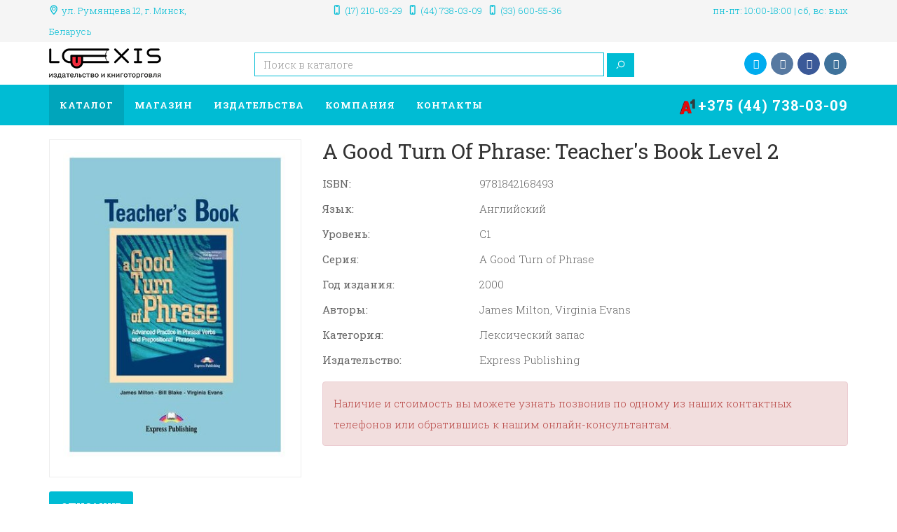

--- FILE ---
content_type: text/html; charset=utf-8
request_url: https://lexis.by/catalog/a-good-turn-of-phrase-teachers-book-level-2
body_size: 10883
content:
<!DOCTYPE html>
<html prefix="og: http://ogp.me/ns#" lang="ru-ru" dir="ltr"
	  class='com_j2store view-products task-view itemid-119 j31 mm-hover'>

<head>
	<base href="https://lexis.by/catalog/a-good-turn-of-phrase-teachers-book-level-2" />
	<meta http-equiv="content-type" content="text/html; charset=utf-8" />
	<meta name="keywords" content="a good turn of phrase, английский, учебник, пособие, книга, курс, словарь, упражнения, тесты, литература" />
	<meta name="robots" content="index,follow" />
	<meta name="image" content="https://lexis.by/images/products/main_41W6Y8g8qCL.jpg" />
	<meta property="og:title" content="A Good Turn of Phrase: Teacher's Book Level 2" />
	<meta property="og:site_name" content="Lexis" />
	<meta property="og:description" content="Лексический запас по английскому языку продвинутого уровня из серии A Good Turn of Phrase от издательства Express Publishing за авторством James Milto..." />
	<meta property="og:url" content="https://lexis.by/catalog/a-good-turn-of-phrase-teachers-book-level-2" />
	<meta property="og:type" content="product" />
	<meta property="og:image" content="https://lexis.by/images/products/main_41W6Y8g8qCL.jpg" />
	<meta name="description" content="Лексический запас по английскому языку продвинутого уровня из серии A Good Turn of Phrase от издательства Express Publishing за авторством James Milto..." />
	<title>A Good Turn of Phrase: Teacher's Book Level 2</title>
	<link href="/templates/jb_bookstore/favicon.ico" rel="shortcut icon" type="image/vnd.microsoft.icon" />
	<link href="/t3-assets/css/css-bd4ff-27755.css" rel="stylesheet" type="text/css" media="all" />
	<link href="https://cdnjs.cloudflare.com/ajax/libs/simple-line-icons/2.4.1/css/simple-line-icons.min.css" rel="stylesheet" type="text/css" />
	<link href="/t3-assets/css/css-250d0-27756.css" rel="stylesheet" type="text/css" media="all" />
	<link href="/t3-assets/css/css-40bae-27757.css" rel="stylesheet" type="text/css" media="all" />
	<link href="/t3-assets/css/css-c9b31-96799.css" rel="stylesheet" type="text/css" media="all" />
	<link href="https://fonts.googleapis.com/css?family=Montserrat:400,700" rel="stylesheet" type="text/css" />
	<link href="https://fonts.googleapis.com/css?family=Fira+Sans:400,700,500,300,300italic,400italic" rel="stylesheet" type="text/css" />
	<link href="https://fonts.googleapis.com/css?family=Open+Sans:400,600,700,800,400italic,300" rel="stylesheet" type="text/css" />
	<link href="https://fonts.googleapis.com/css?family=Roboto+Slab:400,300,700,100" rel="stylesheet" type="text/css" />
	<link href="https://fonts.googleapis.com/css?family=Merriweather:400,700,300,300italic,400italic" rel="stylesheet" type="text/css" />
	<link href="/t3-assets/css/css-2814f-92031.css" rel="stylesheet" type="text/css" media="all" />
	<style type="text/css">

	</style>
	<script type="application/json" class="joomla-script-options new">{"csrf.token":"2311e2b2fe511964be65b99e1048b271","system.paths":{"root":"","base":""}}</script>
	<script src="/t3-assets/js/js-c5af1-79716.js" type="text/javascript"></script>
	<script src="/media/k2/assets/js/k2.frontend.js?v=2.11.20230505&sitepath=/" type="text/javascript"></script>
	<script src="/t3-assets/js/js-e93ad-79716.js" type="text/javascript"></script>
	<script src="https://lexis.by//media/com_acymailing/js/acymailing_module.js?v=591" type="text/javascript" async="async"></script>
	<script type="text/javascript">

		var j2storeURL = 'https://lexis.by/';
		
			if(typeof(j2store) == 'undefined') {
				var j2store = {};
			}

	if(typeof(jQuery) != 'undefined') {
		jQuery.noConflict();
	}

	if(typeof(j2store.jQuery) == 'undefined') {
		j2store.jQuery = jQuery.noConflict();
	}

	if(typeof(j2store.jQuery) != 'undefined') {

		(function($) {
			$(document).ready(function(){
				/*date, time, datetime*/

				if( $('.j2store_date').length ){
					$('.j2store_date').datepicker({dateFormat: 'yy-mm-dd'});
				}

				if($('.j2store_datetime').length){
					$('.j2store_datetime').datetimepicker({
							dateFormat: 'yy-mm-dd',
							timeFormat: 'HH:mm',
							
			currentText: 'Сейчас',
			closeText: 'Готово',
			timeOnlyTitle: 'Выберите время',
			timeText: 'Время',
			hourText: 'Час',
			minuteText: 'Минута',
			secondText: 'Секунды',
			millisecText: 'Миллисекунды',
			timezoneText: 'Часовой пояс'
			
					});
				}

				if($('.j2store_time').length){
					$('.j2store_time').timepicker({timeFormat: 'HH:mm', 
			currentText: 'Сейчас',
			closeText: 'Готово',
			timeOnlyTitle: 'Выберите время',
			timeText: 'Время',
			hourText: 'Час',
			minuteText: 'Минута',
			secondText: 'Секунды',
			millisecText: 'Миллисекунды',
			timezoneText: 'Часовой пояс'
			});
				}

			});
		})(j2store.jQuery);
	}
	jQuery(document).off("click.fb-start", "[data-trigger]");jQuery(document).off("click.fb-start", "[data-trigger]");
		if (typeof(jQuery) !== 'undefined') {
		   jQuery(document).ready(function() {
		      jQuery("body").addClass("j2store-single-product-view view-product-206  a-good-turn-of-phrase-teachers-book-level-2");
		  });
		}
			if(typeof acymailingModule == 'undefined'){
				var acymailingModule = Array();
			}
			
			acymailingModule['emailRegex'] = /^[a-z0-9!#$%&\'*+\/=?^_`{|}~-]+(?:\.[a-z0-9!#$%&\'*+\/=?^_`{|}~-]+)*\@([a-z0-9-]+\.)+[a-z0-9]{2,10}$/i;

			acymailingModule['NAMECAPTION'] = 'Имя';
			acymailingModule['NAME_MISSING'] = 'Пожалуйста, введите свое имя';
			acymailingModule['EMAILCAPTION'] = 'ваша@почта';
			acymailingModule['VALID_EMAIL'] = 'Пожалуйста, введите корректный эл. адрес';
			acymailingModule['ACCEPT_TERMS'] = 'Пожалуйста, ознакомьтесь с \'Условиями и положениями\'';
			acymailingModule['CAPTCHA_MISSING'] = 'Пожалуйста, введите защитный код, отображаемый на картинке';
			acymailingModule['NO_LIST_SELECTED'] = 'Пожалуйста, выберите рассылки, на которые вы хотите подписаться';
		
		acymailingModule['level'] = 'enterprise';
		acymailingModule['reqFieldsformAcymailing92461'] = Array('name','html');
		acymailingModule['validFieldsformAcymailing92461'] = Array('Пожалуйста, введите значение для поля Имя','Пожалуйста, введите значение для поля Получить');
acymailingModule['excludeValuesformAcymailing92461'] = Array();
acymailingModule['excludeValuesformAcymailing92461']['email'] = 'ваша@почта';

	</script>

	
<!-- META FOR IOS & HANDHELD -->
	<meta name="viewport" content="width=device-width, initial-scale=1.0"/>
	<style type="text/stylesheet">
		@-webkit-viewport   { width: device-width; }
		@-moz-viewport      { width: device-width; }
		@-ms-viewport       { width: device-width; }
		@-o-viewport        { width: device-width; }
		@viewport           { width: device-width; }
	</style>
	<script type="text/javascript">
		//<![CDATA[
		if (navigator.userAgent.match(/IEMobile\/10\.0/)) {
			var msViewportStyle = document.createElement("style");
			msViewportStyle.appendChild(
				document.createTextNode("@-ms-viewport{width:auto!important}")
			);
			document.getElementsByTagName("head")[0].appendChild(msViewportStyle);
		}
		//]]>
	</script>
<meta name="HandheldFriendly" content="true"/>
<meta name="apple-mobile-web-app-capable" content="YES"/>
<!-- //META FOR IOS & HANDHELD -->




<!-- Le HTML5 shim and media query for IE8 support -->


<!-- You can add Google Analytics here or use T3 Injection feature -->

<script type="text/javascript">
	(function(i,s,o,g,r,a,m){i['GoogleAnalyticsObject']=r;i[r]=i[r]||function(){
	(i[r].q=i[r].q||[]).push(arguments)},i[r].l=1*new Date();a=s.createElement(o),
	m=s.getElementsByTagName(o)[0];a.async=1;a.src=g;m.parentNode.insertBefore(a,m)
	})(window,document,'script','//www.google-analytics.com/analytics.js','ga');

	ga('create', 'UA-105864725-1', 'auto');
	ga('send', 'pageview');
</script>

<!--[if lt IE 9]>
<script src="//html5shim.googlecode.com/svn/trunk/html5.js"></script>
<script type="text/javascript" src="/plugins/system/t3/base-bs3/js/respond.min.js"></script>
<![endif]-->
</head>


<body itemscope itemtype="http://schema.org/WebPage">

<div class="t3-wrapper"> <!-- Need this wrapper for off-canvas menu. Remove if you don't use of-canvas -->

    <div id="jb-topbar" class="wrap jb-topbar">
	<div class="container">
		<div class="row">
					<div class="col-xs-12 col-sm-3 col-md-3 t3-topbar-1 text-left  hidden-xs">
				<div class="t3-module module " id="Mod145"><div class="module-inner"><div class="module-ct">

<div class="custom"  >
	<div class="jb-add">
<div class="adr jb-icon-location-2">ул. Румянцева 12, <span class="locality">г. Минск</span>, <span class="country-name">Беларусь</span></div>
</div></div>
</div></div></div>
			</div>
				
					<div class="col-xs-12 col-sm-6 col-md-6 text-center ">
				<div class="t3-module module " id="Mod215"><div class="module-inner"><div class="module-ct">

<div class="custom"  >
	<div class="jb-add">
<div class="tel jb-icon-mobile-1"><a href="tel:+375172100329">(17) 210-03-29</a></div>
<div class="tel jb-icon-mobile-1"><a href="tel:+375447380309">(44) 738-03-09</a></div>
<div class="tel jb-icon-mobile-1"><a href="tel:+375336005536">(33) 600-55-36</a></div>
</div></div>
</div></div></div>
			</div>
				
					<div class="col-xs-12 col-sm-3 col-md-3 t3-topbar-2 text-right ">
				<div class="t3-module module " id="Mod243"><div class="module-inner"><div class="module-ct">

<div class="custom"  >
	<div class="jb-add">
<div class="adr jb-icon-clock">пн-пт: 10:00-18:00 | сб, вс: вых</div>
</div></div>
</div></div></div>
			</div>
				</div>
	</div>
</div>

  
  <header id="t3-header" class="t3-header">
  <div class="container">
    <div class="row">
    <div class="col-xs-12 col-sm-3 col-md-3 col-lg-3 logo">
      <div class="logo-image">
        <a href="/" title="lexis.by">
                      <img class="logo-img" width="161" height="50" src="/images/logo/logo_lexis.png" title="A Good Turn of Phrase: Teacher's Book Level 2" alt="lexis.by" />
                              <span>lexis.by</span>
        </a>
        <small class="site-slogan">издательство и книготорговля</small>
      </div>
    </div>
                  <div class="col-md-6 col-lg-6">
          <div class="languageswitcherload">
            <div class="t3-module module hello " id="Mod229"><div class="module-inner"><div class="module-ct">

<div class="custom hello"  >
	</div>
</div></div></div><div class="t3-module module " id="Mod248"><div class="module-inner"><div class="module-ct"><div id="j2store-search-248" class="j2store-search-product  " >
	<form action="/catalog" method="post" class="form-horizontal" name="j2store_search_form" id="j2store_search_form_248" >

				<input type="text" class="inputbox" name="search" id="mod_j2store_search-248" value=""  placeholder="Поиск в каталоге"/>
		<a class="btn btn-primary" onclick="jQuery('#j2store_search_form_248').submit();">
			<i  class="icon-search"></i>
		</a>
					<input type="hidden" name="catid[0]" value="86" />
		

	</form>
</div></div></div></div>
          </div>
        </div>
                  <div class="col-xs-12 col-sm-3 col-md-3 col-lg-3">
        <div class="jb-cart-block ">
          <div class="t3-module module " id="Mod259"><div class="module-inner"><div class="module-ct">

<div class="custom"  >
	<div class="social-icons clearfix"><a href="https://twitter.com/lexis_by" class="twitter"> <em class="fa fa-twitter"></em> <em class="fa fa-twitter"></em> </a> <a href="https://www.vk.com/lexis_by" class="vk"> <em class="fa fa-vk"></em> <em class="fa fa-vk"></em> </a> <a href="https://www.fb.com/lexis.minsk" class="facebook"> <em class="fa fa-facebook"></em> <em class="fa fa-facebook"></em> </a> <a href="https://www.instagram.com/lexis.belarus" class="instagram"> <em class="fa fa-instagram"></em><em class="fa fa-instagram"></em> </a></div></div>
</div></div></div>
        </div>
      </div>
              </div>
  </div>
</header>


  <nav id="t3-mainnav" class="wrap navbar navbar-default t3-mainnav" data-spy="affix" data-offset-top="110">
  <div class="container">
    <div class="navbar-header">
      <div class="hidden-lg hidden-md">
                      <button type="button" class="navbar-toggle hidden-xs" data-toggle="collapse" data-target=".t3-navbar-collapse">
          <i class="fa fa-bars"></i>
        </button>
                    
<button class="btn btn-primary off-canvas-toggle " type="button" data-pos="left" data-nav="#t3-off-canvas" data-effect="off-canvas-effect-4">
  <i class="fa fa-bars"></i>
</button>

<!-- OFF-CANVAS SIDEBAR -->
<div id="t3-off-canvas" class="t3-off-canvas ">

  <div class="t3-off-canvas-header">
    <h2 class="t3-off-canvas-header-title">Меню</h2>
    <button type="button" class="close" data-dismiss="modal" aria-hidden="true">&times;</button>
  </div>

  <div class="t3-off-canvas-body">
    <div class="t3-module module " id="Mod104"><div class="module-inner"><div class="module-ct"><ul class="nav menu">
<li class="item-119 current active deeper dropdown parent"><a href="/catalog" class=" dropdown-toggle" data-toggle="dropdown">Каталог<em class="caret"></em></a><ul class="dropdown-menu"><li class="item-155"><a href="/catalog/english" class="">Английский</a></li><li class="item-156"><a href="/catalog/german" class="">Немецкий</a></li><li class="item-157"><a href="/catalog/polish" class="">Польский</a></li><li class="item-441"><a href="/catalog/italian" class="">Итальянский</a></li></ul></li><li class="item-383"><a href="/store" class="">Магазин</a></li><li class="item-104 deeper dropdown parent"><a href="/publishers" class=" dropdown-toggle" data-toggle="dropdown">Издательства<em class="caret"></em></a><ul class="dropdown-menu"><li class="item-130 dropdown-submenu parent"><a href="/publishers/english" class="">Английский</a><ul class="dropdown-menu"><li class="item-132"><a href="/publishers/english/cambridge" class="">Cambridge University Press</a></li><li class="item-131"><a href="/publishers/english/express" class="">Express Publishing</a></li><li class="item-133"><a href="/publishers/english/harpercollins" class="">HarperCollins</a></li><li class="item-135"><a href="/publishers/english/macmillan" class="">Macmillan Publishers</a></li><li class="item-373"><a href="/publishers/english/natgeo" class="">National Geographic Learning</a></li><li class="item-372"><a href="/publishers/english/oxford" class="">Oxford University Press</a></li><li class="item-134"><a href="/publishers/english/pearson" class="">Pearson Education</a></li></ul></li><li class="item-148 dropdown-submenu parent"><a href="/publishers/german" class="">Немецкий</a><ul class="dropdown-menu"><li class="item-149"><a href="/publishers/german/hueber" class="">Hueber</a></li><li class="item-150"><a href="/publishers/german/langenscheidt" class="">Langenscheidt</a></li></ul></li><li class="item-367 dropdown-submenu parent"><a href="/publishers/polish" class="">Польский</a><ul class="dropdown-menu"><li class="item-369"><a href="/publishers/polish/glossa" class="">Glossa</a></li><li class="item-371"><a href="/publishers/polish/prolog" class="">Prolog</a></li></ul></li><li class="item-431 dropdown-submenu parent"><a href="/publishers/italian" class="">Итальянский</a><ul class="dropdown-menu"><li class="item-432"><a href="/publishers/italian/loescher" class="">Loescher Editore</a></li></ul></li></ul></li><li class="item-251"><a href="/about" class="">Компания</a></li><li class="item-105"><a href="/contacts" class="">Контакты</a></li><li class="item-866"><a href="tel:+375447380309" class="nav-link-phone"><img src="/images/a1.svg" title="A Good Turn of Phrase: Teacher's Book Level 2" alt="+375 (44) 738-03-09" class="nav-link-icon" /><span class="image-title">+375 (44) 738-03-09</span> </a></li></ul>
</div></div></div>
  </div>

</div>
<!-- //OFF-CANVAS SIDEBAR -->

            </div>
        </div>
          <div class="t3-navbar-collapse navbar-collapse collapse"></div>
        <div class="<!--?php echo $mainnavsize ?--> hidden-sm hidden-xs">
      <div class="t3-navbar navbar-collapse collapse">
        <div  class="t3-megamenu animate elastic"  data-duration="500" data-responsive="true">
<ul itemscope itemtype="http://www.schema.org/SiteNavigationElement" class="nav navbar-nav level0">
<li itemprop='name' class="current active dropdown mega mega-align-left" data-id="119" data-level="1" data-alignsub="left">
<a itemprop='url' class=" dropdown-toggle"  href="/catalog"   data-target="#" data-toggle="dropdown">Каталог <em class="caret"></em></a>

<div class="nav-child dropdown-menu mega-dropdown-menu"  style="width: 300px"  data-width="300"><div class="mega-dropdown-inner">
<div class="row">
<div class="col-xs-12 mega-col-nav" data-width="12"><div class="mega-inner">
<ul itemscope itemtype="http://www.schema.org/SiteNavigationElement" class="mega-nav level1">
<li itemprop='name'  data-id="155" data-level="2" data-xicon="icon-flag-16 icon-flag-uk">
<a itemprop='url' class=""  href="/catalog/english"   data-target="#"><span class="icon-flag-16 icon-flag-uk"></span>Английский </a>

</li>
<li itemprop='name'  data-id="156" data-level="2" data-xicon="icon-flag-16 icon-flag-de">
<a itemprop='url' class=""  href="/catalog/german"   data-target="#"><span class="icon-flag-16 icon-flag-de"></span>Немецкий </a>

</li>
<li itemprop='name'  data-id="157" data-level="2" data-xicon="icon-flag-16 icon-flag-pl">
<a itemprop='url' class=""  href="/catalog/polish"   data-target="#"><span class="icon-flag-16 icon-flag-pl"></span>Польский </a>

</li>
<li itemprop='name'  data-id="441" data-level="2" data-xicon="icon-flag-16 icon-flag-it">
<a itemprop='url' class=""  href="/catalog/italian"   data-target="#"><span class="icon-flag-16 icon-flag-it"></span>Итальянский </a>

</li>
</ul>
</div></div>
</div>
</div></div>
</li>
<li itemprop='name'  data-id="383" data-level="1">
<a itemprop='url' class=""  href="/store"   data-target="#">Магазин </a>

</li>
<li itemprop='name' class="dropdown mega mega-align-left" data-id="104" data-level="1" data-alignsub="left">
<a itemprop='url' class=" dropdown-toggle"  href="/publishers"   data-target="#" data-toggle="dropdown">Издательства <em class="caret"></em></a>

<div class="nav-child dropdown-menu mega-dropdown-menu"  style="width: 750px"  data-width="750"><div class="mega-dropdown-inner">
<div class="row">
<div class="col-xs-4 mega-col-nav" data-width="4"><div class="mega-inner">
<ul itemscope itemtype="http://www.schema.org/SiteNavigationElement" class="mega-nav level1">
<li itemprop='name' class="mega mega-group mega-align-left sub-hidden-collapse" data-id="130" data-level="2" data-group="1" data-alignsub="left" data-xicon="icon-flag-16 icon-flag-uk" data-hidewcol="1">
<a itemprop='url' class=" dropdown-header mega-group-title"  href="/publishers/english"   data-target="#"><span class="icon-flag-16 icon-flag-uk"></span>Английский </a>

<div class="nav-child mega-group-ct"  ><div class="mega-dropdown-inner">
<div class="row">
<div class="col-xs-12 mega-col-nav hidden-collapse" data-width="12" data-hidewcol="1"><div class="mega-inner">
<ul itemscope itemtype="http://www.schema.org/SiteNavigationElement" class="mega-nav level2">
<li itemprop='name'  data-id="132" data-level="3">
<a itemprop='url' class=""  href="/publishers/english/cambridge"   data-target="#">Cambridge University Press </a>

</li>
<li itemprop='name'  data-id="131" data-level="3">
<a itemprop='url' class=""  href="/publishers/english/express"   data-target="#">Express Publishing </a>

</li>
<li itemprop='name'  data-id="133" data-level="3">
<a itemprop='url' class=""  href="/publishers/english/harpercollins"   data-target="#">HarperCollins </a>

</li>
<li itemprop='name'  data-id="135" data-level="3">
<a itemprop='url' class=""  href="/publishers/english/macmillan"   data-target="#">Macmillan Publishers </a>

</li>
<li itemprop='name'  data-id="373" data-level="3">
<a itemprop='url' class=""  href="/publishers/english/natgeo"   data-target="#">National Geographic Learning </a>

</li>
<li itemprop='name'  data-id="372" data-level="3">
<a itemprop='url' class=""  href="/publishers/english/oxford"   data-target="#">Oxford University Press </a>

</li>
<li itemprop='name'  data-id="134" data-level="3">
<a itemprop='url' class=""  href="/publishers/english/pearson"   data-target="#">Pearson Education </a>

</li>
</ul>
</div></div>
</div>
</div></div>
</li>
</ul>
</div></div>
<div class="col-xs-4 mega-col-nav" data-width="4"><div class="mega-inner">
<ul itemscope itemtype="http://www.schema.org/SiteNavigationElement" class="mega-nav level1">
<li itemprop='name' class="mega mega-group mega-align-left" data-id="148" data-level="2" data-group="1" data-alignsub="left" data-xicon="icon-flag-16 icon-flag-de">
<a itemprop='url' class=" dropdown-header mega-group-title"  href="/publishers/german"   data-target="#"><span class="icon-flag-16 icon-flag-de"></span>Немецкий </a>

<div class="nav-child mega-group-ct"  ><div class="mega-dropdown-inner">
<div class="row">
<div class="col-xs-12 mega-col-nav" data-width="12"><div class="mega-inner">
<ul itemscope itemtype="http://www.schema.org/SiteNavigationElement" class="mega-nav level2">
<li itemprop='name'  data-id="149" data-level="3">
<a itemprop='url' class=""  href="/publishers/german/hueber"   data-target="#">Hueber </a>

</li>
<li itemprop='name'  data-id="150" data-level="3">
<a itemprop='url' class=""  href="/publishers/german/langenscheidt"   data-target="#">Langenscheidt </a>

</li>
</ul>
</div></div>
</div>
</div></div>
</li>
<li itemprop='name' class="mega mega-group" data-id="367" data-level="2" data-group="1" data-xicon="icon-flag-16 icon-flag-pl">
<a itemprop='url' class=" dropdown-header mega-group-title"  href="/publishers/polish"   data-target="#"><span class="icon-flag-16 icon-flag-pl"></span>Польский </a>

<div class="nav-child mega-group-ct"  ><div class="mega-dropdown-inner">
<div class="row">
<div class="col-xs-12 mega-col-nav" data-width="12"><div class="mega-inner">
<ul itemscope itemtype="http://www.schema.org/SiteNavigationElement" class="mega-nav level2">
<li itemprop='name'  data-id="369" data-level="3">
<a itemprop='url' class=""  href="/publishers/polish/glossa"   data-target="#">Glossa </a>

</li>
<li itemprop='name'  data-id="371" data-level="3">
<a itemprop='url' class=""  href="/publishers/polish/prolog"   data-target="#">Prolog </a>

</li>
</ul>
</div></div>
</div>
</div></div>
</li>
</ul>
</div></div>
<div class="col-xs-4 mega-col-nav" data-width="4"><div class="mega-inner">
<ul itemscope itemtype="http://www.schema.org/SiteNavigationElement" class="mega-nav level1">
<li itemprop='name' class="mega mega-group" data-id="431" data-level="2" data-group="1" data-xicon="icon-flag-16 icon-flag-it">
<a itemprop='url' class=" dropdown-header mega-group-title"  href="/publishers/italian"   data-target="#"><span class="icon-flag-16 icon-flag-it"></span>Итальянский </a>

<div class="nav-child mega-group-ct"  ><div class="mega-dropdown-inner">
<div class="row">
<div class="col-xs-12 mega-col-nav" data-width="12"><div class="mega-inner">
<ul itemscope itemtype="http://www.schema.org/SiteNavigationElement" class="mega-nav level2">
<li itemprop='name'  data-id="432" data-level="3">
<a itemprop='url' class=""  href="/publishers/italian/loescher"   data-target="#">Loescher Editore </a>

</li>
</ul>
</div></div>
</div>
</div></div>
</li>
</ul>
</div></div>
</div>
</div></div>
</li>
<li itemprop='name'  data-id="251" data-level="1">
<a itemprop='url' class=""  href="/about"   data-target="#">Компания </a>

</li>
<li itemprop='name'  data-id="105" data-level="1">
<a itemprop='url' class=""  href="/contacts"   data-target="#">Контакты </a>

</li>
<li itemprop='name'  data-id="866" data-level="1">
<a itemprop='url' class="nav-link-phone"  href="tel:+375447380309"   data-target="#"><img class="nav-link-icon" src="/images/a1.svg" title="A Good Turn of Phrase: Teacher's Book Level 2" alt="+375 (44) 738-03-09" /><span class="image-title">+375 (44) 738-03-09</span> </a>

</li>
</ul>
</div>

      </div>
    </div>
  </div>
</nav>
  
  


  
  
  
  
<div class="home">
  

                

    
<div id="t3-mainbody" class="container t3-mainbody">
	<div class="row">
		<div id="t3-content" class="t3-content col-xs-12">
						<div id="system-message-container">
	</div>

						<div id="akeeba-renderjoomla">
<div class="j2store-single-product simple detail bs2">
	<div itemscope itemtype="http://schema.org/Product" class="product-206 simple-product">
	<div class="row">
		<div class="col-sm-4">
					<div class="j2store-mainimage">
		   		   		   		   <span class='nozoom' id='j2store-item-main-image-206'>
		  	 <img itemprop="image"
		  	 alt="A Good Turn of Phrase: Teacher"s Book Level 2"
		  	 class="j2store-product-main-image j2store-img-responsive"
		  	 src="https://lexis.by/images/products/main_41W6Y8g8qCL.jpg" title="A Good Turn of Phrase: Teacher's Book Level 2"
		  	 width="320"
		  	 />
		  	 </span>
		   	</div>
	<script type="text/javascript">
		var main_image="https://lexis.by/images/products/main_41W6Y8g8qCL.jpg";
		j2store.jQuery(document).ready(function(){
			var enable_zoom = 0;
			if(enable_zoom){
				j2store.jQuery('#j2store-item-main-image-206').zoom();
			}
		});
	</script>
	 
	 	 					</div>

		<div class="col-sm-8">
			
	<h2 itemprop="name" class="product-title">
		A Good Turn of Phrase: Teacher's Book Level 2	</h2>

										
						<div class="product-desc-container">
								
	<div class="product-sdesc">
		
<dl class="fields-container">
	<dd class="field-entry isbn ">	<span class="field-label ">ISBN: </span>
<span class="field-value ">9781842168493</span>
</dd>
<dd class="field-entry lang ">	<span class="field-label ">Язык: </span>
<span class="field-value ">Английский</span>
</dd>
<dd class="field-entry level ">	<span class="field-label ">Уровень: </span>
<span class="field-value ">C1</span>
</dd>
<dd class="field-entry series ">	<span class="field-label ">Серия: </span>
<span class="field-value ">A Good Turn of Phrase</span>
</dd>
<dd class="field-entry god ">	<span class="field-label ">Год издания: </span>
<span class="field-value ">2000</span>
</dd>
<dd class="field-entry authors ">	<span class="field-label ">Авторы: </span>
<span class="field-value ">James Milton, Virginia Evans</span>
</dd>
<dd class="field-entry category ">	<span class="field-label ">Категория: </span>
<span class="field-value ">Лексический запас</span>
</dd>
<dd class="field-entry publisher ">	<span class="field-label ">Издательство: </span>
<span class="field-value ">Express Publishing</span>
</dd></dl>
	</div>

							</div>
						<div class="alert alert-error">
				Наличие и стоимость вы можете узнать позвонив по одному из наших контактных телефонов или обратившись к нашим онлайн-консультантам.			</div>
					</div>
	</div>
	
				<div class="row">
		<div class="col-sm-12">
			<ul class="nav nav-tabs" id="j2store-product-detail-tab">
									<li class="active"><a href="#description" data-toggle="tab">Описание</a>
				
							</ul>

			<div class="tab-content">
								<div itemprop="description" class="tab-pane fade in active" id="description">
					
	<div class="product-ldesc">
		<p>Лексический запас по английскому языку продвинутого уровня из серии A Good Turn of Phrase от издательства Express Publishing за авторством James Milton, Virginia Evans</p>
	</div>
				</div>
				
							</div>

		</div>
	</div>	
				</div>	
	
				
<div class="row product-upsells-container">
	<div class="col-sm-12">
		<h3 class="module-title "><span>Вас также может заинтересовать</span></h3>
														
																					
					<div class="upsell-product-row row-0 row">
										<div class="col-sm-2">
					<div class="jb-related-items">
							<span class="upsell-product-image">
																						<a href="/catalog/a-good-turn-of-phrase-students-book-level-1">
									<img alt="A Good Turn of Phrase: Student"s Book Level 1" class="img-responsive j2store-product-thumb-image-203"  src="https://lexis.by/images/products/thumb_51D1TosxK1L.jpg" title="A Good Turn of Phrase: Teacher's Book Level 2" />
								</a>
							
							</span>
							<h3 class="upsell-product-title">
								<a href="/catalog/a-good-turn-of-phrase-students-book-level-1">
									A Good Turn of Phrase: Student's Book Level 1								</a>
							</h3>

												</div>
					</div>
																					
															<div class="col-sm-2">
					<div class="jb-related-items">
							<span class="upsell-product-image">
																						<a href="/catalog/a-good-turn-of-phrase-teachers-book-level-1">
									<img alt="A Good Turn of Phrase: Teacher"s Book Level 1" class="img-responsive j2store-product-thumb-image-204"  src="https://lexis.by/images/products/thumb_41e8643AryL.jpg" title="A Good Turn of Phrase: Teacher's Book Level 2" />
								</a>
							
							</span>
							<h3 class="upsell-product-title">
								<a href="/catalog/a-good-turn-of-phrase-teachers-book-level-1">
									A Good Turn of Phrase: Teacher's Book Level 1								</a>
							</h3>

												</div>
					</div>
																					
															<div class="col-sm-2">
					<div class="jb-related-items">
							<span class="upsell-product-image">
																						<a href="/catalog/a-good-turn-of-phrase-students-book-level-2">
									<img alt="A Good Turn of Phrase: Student"s Book Level 2" class="img-responsive j2store-product-thumb-image-205"  src="https://lexis.by/images/products/thumb_51QtCYnlFgL.jpg" title="A Good Turn of Phrase: Teacher's Book Level 2" />
								</a>
							
							</span>
							<h3 class="upsell-product-title">
								<a href="/catalog/a-good-turn-of-phrase-students-book-level-2">
									A Good Turn of Phrase: Student's Book Level 2								</a>
							</h3>

												</div>
					</div>
													</div>
								</div>
</div>
	
	
</div>

</div>
		</div>
	</div>
</div> 

        <div class="wrap promo bg-brand jb-sl-10 t3-sl-5 ">
      <div class="container">
        <div class="t3-module module " id="Mod165"><div class="module-inner"><div class="module-ct">

<div class="custom"  >
	<div class="row jb-sl-10">
<div class="col-xs-12 col-sm-6 col-md-8 col-lg-8">
<div class="newsletter-text">
<h3>Подпишитесь на нашу рассылку</h3>
<p>Получайте первыми ссобщения о новинках в каталоге и акциях на Вашу почту!</p>
  </div>
</div>
<div class="col-xs-12 col-sm-6 col-md-4 col-lg-4">
<div class="newsletter-field">		<div class="moduletable  newsletter-field">
						<div class="acymailing_module  newsletter-field" id="acymailing_module_formAcymailing92461">
	<div class="acymailing_fulldiv" id="acymailing_fulldiv_formAcymailing92461"  >
		<form id="formAcymailing92461" action="/catalog" onsubmit="return submitacymailingform('optin','formAcymailing92461')" method="post" name="formAcymailing92461"  >
		<div class="acymailing_module_form" >
						<div class="acymailing_form">
					<p class="onefield fieldacyemail" id="field_email_formAcymailing92461">								<span class="acyfield_email acy_requiredField">
								<input id="user_email_formAcymailing92461"  style="width:100%" onfocus="if(this.value == 'ваша@почта') this.value = '';" onblur="if(this.value=='') this.value='ваша@почта';" type="text" class="inputbox required" name="user[email]" value="ваша@почта" title="ваша@почта"/>								</span>
								</p>
								
					
					<p class="acysubbuttons">
												<input class="button subbutton btn btn-primary" type="submit" value="Подписаться" name="Submit" onclick="try{ return submitacymailingform('optin','formAcymailing92461'); }catch(err){alert('The form could not be submitted '+err);return false;}"/>
											</p>
				</div>
						<input type="hidden" name="ajax" value="1"/>
			<input type="hidden" name="acy_source" value="module_101" />
			<input type="hidden" name="ctrl" value="sub"/>
			<input type="hidden" name="task" value="notask"/>
			<input type="hidden" name="redirect" value="https%3A%2F%2Flexis.by%2Fcatalog%2Fa-good-turn-of-phrase-teachers-book-level-2"/>
			<input type="hidden" name="redirectunsub" value="https%3A%2F%2Flexis.by%2Fcatalog%2Fa-good-turn-of-phrase-teachers-book-level-2"/>
			<input type="hidden" name="option" value="com_acymailing"/>
						<input type="hidden" name="hiddenlists" value="1"/>
			<input type="hidden" name="acyformname" value="formAcymailing92461" />
									</div>
		</form>
	</div>
	</div>

		</div>
	</div>
</div>
</div>
</div>
</div></div></div>
      </div>
    </div>
  </div>
  
  
  
  
  
  
<div id="back-to-top" data-spy="affix" data-offset-top="300" class="back-to-top hidden-xs hidden-sm affix-top">
  <button class="btn btn-primary" title="Back to Top"><i class="icon-line-arrow-up"></i></button>
</div>
<footer id="t3-footer" class="wrap t3-footer">
      <div class="container">
      	<!-- SPOTLIGHT -->
	<div class="t3-spotlight t3-footnav  row">
					<div class=" col-lg-3 col-md-3 col-sm-3 col-xs-6">
								<div class="t3-module module " id="Mod113"><div class="module-inner"><div class="module-ct">

<div class="custom"  >
	<div class="jb-sl-10">
<div class="address"><a href="#"><img src="/images/logo/logo_lexis.png" title="A Good Turn of Phrase: Teacher's Book Level 2" alt="logo_lexis" width="161" height="50" /></a></div>
</div></div>
</div></div></div>
							</div>
					<div class=" col-lg-3 col-md-3 col-sm-3 col-xs-6">
								<div class="t3-module module " id="Mod225"><div class="module-inner"><div class="module-ct">

<div class="custom"  >
	<div class="address">
<ul>
<li>
<h5>Адрес магазина</h5>
<div class="contact-text">ул. Румянцева 12,<br />Минск, Беларусь, <br />МГЛУ, корпус Д</div>
</li>
</ul>
</div></div>
</div></div></div>
							</div>
					<div class=" col-lg-3 col-md-3 col-sm-3 col-xs-6">
								<div class="t3-module module " id="Mod226"><div class="module-inner"><div class="module-ct">

<div class="custom"  >
	<div class="address"><ul><li><h5>Телефоны</h5><div class="contact-text"><a href="tel:+375172100329">+375 (17) 210-03-29</a><br /><a href="tel:+375336005536">+375 (33) 600-55-36</a><br /><a href="tel:+375447380309">+375 (44) 738-03-09</a></div></li></ul></div></div>
</div></div></div>
							</div>
					<div class=" col-lg-3 col-md-3 col-sm-3 col-xs-6">
								<div class="t3-module module " id="Mod227"><div class="module-inner"><div class="module-ct">

<div class="custom"  >
	<div class="address">
<ul>
<li>
<h5>Время работы</h5>
<div class="contact-text">пн-пт: 10:00-18:00<br />сб, вс: выходной</div>
</li>
</ul>
</div></div>
</div></div></div>
							</div>
			</div>
<!-- SPOTLIGHT -->
    </div>
    <div class="t3-copyright">
    <div class="container">
      <div class="row">
        <div class="col-lg-3 col-md-3 col-sm-3 col-xs-12">
          <div class="copyright ">
            <div class="module">
	<small>&#169; 2026 Lexis. Все права защищены.</small>
</div>


<div class="custom"  >
	<!-- BEGIN JIVOSITE CODE {literal} -->
<script type='text/javascript'>
(function(){ var widget_id = 'Caas7HTAyZ';var d=document;var w=window;function l(){
var s = document.createElement('script'); s.type = 'text/javascript'; s.async = true; s.src = '//code.jivosite.com/script/widget/'+widget_id; var ss = document.getElementsByTagName('script')[0]; ss.parentNode.insertBefore(s, ss);}if(d.readyState=='complete'){l();}else{if(w.attachEvent){w.attachEvent('onload',l);}else{w.addEventListener('load',l,false);}}})();</script>
<!-- {/literal} END JIVOSITE CODE --></div>

<!-- Yandex.Metrika counter -->
<script type="text/javascript">
(function (d, w, c) {
(w[c] = w[c] || []).push(function() {
try {
 w.yaCounter94372814 = new Ya.Metrika({id:94372814,
enableAll: true,
trackHash:true,
webvisor:true});
}
catch(e) { }
});var n = d.getElementsByTagName("script")[0],
s = d.createElement("script"),
f = function () { n.parentNode.insertBefore(s, n); };
s.type = "text/javascript";
s.async = true;
s.src = (d.location.protocol == "https:" ? "https:" : "http:") + "//mc.yandex.ru/metrika/watch.js";
if (w.opera == "[object Opera]") {
  d.addEventListener("DOMContentLoaded", f, false);
} else { f(); }
})(document, window, "yandex_metrika_callbacks");
</script>
<!-- /Yandex.Metrika counter -->

          </div>
        </div>
        <div class="col-lg-9 col-md-9 col-sm-9 col-xs-12">
                                <div class="tp-footer-info ">
              

<div class="custom"  >
	<p><small>ООО «Лексис», 220012, г. Минск, ул. Калинина, д. 19, пом. 2Н. Адрес для корреспонденции: 220050, г. Минск, а/я 507.</small></p></div>

            </div>
                  </div>
      </div>
    </div>
  </div>
</footer>

</div>

<!-- Style Switcher
================================================== -->
<!--
<section id="style-switcher">
  <h2>Style Selector <a href="#" ></a></h2>
  <div>
    <h3>Layout Style</h3>
    <div class="layout-style">
      <select id="layout-style">
        <option value="1">Wide</option>
        <option value="2">Boxed</option>
      </select>
    </div>
    <h3>Predefined Colors</h3>
    <ul class="colors" id="colors">
      <li><a href="/index.php/blue" class="blue" ></a></li>
      <li><a href="/index.php/salmon" class="salmon"></a></li>
      <li><a href="/index.php/orange" class="orange"></a></li>
      <li><a href="/index.php/material-blue" class="material-blue"></a></li>      
      <li><a href="/index.php/red" class="red"></a></li>
      <li><a href="/index.php/brown" class="brown"></a></li>
      <li><a href="/index.php/purple" class="purple"></a></li>
      <li><a href="/index.php/turquoise" class="turquoise"></a></li>
      <li><a href="/index.php/pink" class="pink"></a></li>
    </ul>
    <h3>Background Image</h3>
    <ul class="colors bg" id="bg">
      <li><a href="#" class="bg1"></a></li>
      <li><a href="#" class="bg2"></a></li>
      <li><a href="#" class="bg3"></a></li>
      <li><a href="#" class="bg4"></a></li>
      <li><a href="#" class="bg5"></a></li>
      <li><a href="#" class="bg6"></a></li>
      <li><a href="#" class="bg7"></a></li>
      <li><a href="#" class="bg8"></a></li>
      <li><a href="#" class="bg9"></a></li>
    </ul>
   
  </div>
</section>
-->
</body>

</html>

--- FILE ---
content_type: text/css
request_url: https://lexis.by/t3-assets/css/css-40bae-27757.css
body_size: 49956
content:


/*===============================
/templates/system/css/system.css
================================================================================*/
@import url(/media/system/css/system.css); .system-unpublished,tr.system-unpublished{background:#e8edf1;border-top:4px solid #c4d3df;border-bottom:4px solid #c4d3df}span.highlight{background-color:#FFFFCC;font-weight:bold;padding:1px 0}.img-fulltext-float-right{float:right;margin-left:10px;margin-bottom:10px}.img-fulltext-float-left{float:left;margin-right:10px;margin-bottom:10px}.img-fulltext-float-none{}.img-intro-float-right{float:right;margin-left:5px;margin-bottom:5px}.img-intro-float-left{float:left;margin-right:5px;margin-bottom:5px}.img-intro-float-none{}


/*===============================
/templates/jb_bookstore/local/css/themes/turquoise/template.css
================================================================================*/
@media (max-width:767px){.always-show .mega > .mega-dropdown-menu,.always-show .dropdown-menu{display:block !important;position:static}.open .dropdown-menu{display:block}}.t3-logo,.t3-logo-small{display:block;text-decoration:none;text-align:left;background-repeat:no-repeat;background-position:center}.t3-logo{width:182px;height:50px}.t3-logo-small{width:60px;height:30px}.t3-logo,.t3-logo-color{background-image:url("//static.joomlart.com/images/jat3v3-documents/logo-complete/t3logo-big-color.png")}.t3-logo-small,.t3-logo-small.t3-logo-color{background-image:url("//static.joomlart.com/images/jat3v3-documents/logo-complete/t3logo-small-color.png")}.t3-logo-dark{background-image:url("//static.joomlart.com/images/jat3v3-documents/logo-complete/t3logo-big-dark.png")}.t3-logo-small.t3-logo-dark{background-image:url("//static.joomlart.com/images/jat3v3-documents/logo-complete/t3logo-small-dark.png")}.t3-logo-light{background-image:url("//static.joomlart.com/images/jat3v3-documents/logo-complete/t3logo-big-light.png")}.t3-logo-small.t3-logo-light{background-image:url("//static.joomlart.com/images/jat3v3-documents/logo-complete/t3logo-small-light.png")}@media (max-width:767px){.logo-control .logo-img-sm{display:block}.logo-control .logo-img{display:none}}@media (min-width:768px){.logo-control .logo-img-sm{display:none}.logo-control .logo-img{display:block}}#community-wrap .collapse{position:relative;height:0;overflow:hidden;display:block}.body-data-holder:before{display:none;content:"grid-float-breakpoint:768px screen-xs:480px screen-sm:768px screen-md:992px screen-lg:1200px"}body{font-size:15px;line-height:30px;font-weight:300;font-family:'Roboto Slab',serif;color:#666}.bg-gray{background:#f5f5f5}.bg-brand{background:#00bcd4;color:#ffffff}.text-white{color:#ffffff}.text-brand{color:#00bcd4}input,button,select,textarea{font-family:inherit;font-size:inherit;line-height:inherit}a{text-decoration:none;transition:color 0.1s ease-in 0s;outline:none}a:hover,a:focus{color:#00a5bb;text-decoration:none;outline:none}a:focus{outline:thin dotted;outline:5px auto -webkit-focus-ring-color;outline-offset:-2px}img{vertical-align:middle}table.borderless td,table.borderless th{border:none}th,td{line-height:1.42857143;text-align:left;vertical-align:top}th{font-weight:bold}td,tr td{border-top:1px solid #dddddd}.cat-list-row0:hover,.cat-list-row1:hover{background:#f5f5f5}.cat-list-row1,tr.cat-list-row1 td{background:#f9f9f9}table.contentpane,table.tablelist,table.category,table.admintable,table.blog{width:100%}table.contentpaneopen{border:0}.star{color:#fdd922}.red{color:#e94c37}hr{margin-top:20px;margin-bottom:20px;border:0;border-top:1px solid #eeeeee}.wrap{width:auto;clear:both}.center,.table td.center,.table th.center{text-align:center}.element-invisible{position:absolute;padding:0;margin:0;border:0;height:1px;width:1px;overflow:hidden}h1,h2,h3,h4,h5,h6,.h1,.h2,.h3,.h4,.h5,.h6{font-family:'Roboto Slab',serif;font-weight:400;line-height:1.1;color:#323232}h1 small,h2 small,h3 small,h4 small,h5 small,h6 small,.h1 small,.h2 small,.h3 small,.h4 small,.h5 small,.h6 small,h1 .small,h2 .small,h3 .small,h4 .small,h5 .small,h6 .small,.h1 .small,.h2 .small,.h3 .small,.h4 .small,.h5 .small,.h6 .small{font-weight:normal;line-height:1;color:#999999}h1,.h1,h2,.h2,h3,.h3{margin-top:20px;margin-bottom:10px}h1 small,.h1 small,h2 small,.h2 small,h3 small,.h3 small,h1 .small,.h1 .small,h2 .small,.h2 .small,h3 .small,.h3 .small{font-size:65%}h4,.h4,h5,.h5,h6,.h6{margin-top:10px;margin-bottom:10px}h4 small,.h4 small,h5 small,.h5 small,h6 small,.h6 small,h4 .small,.h4 .small,h5 .small,.h5 .small,h6 .small,.h6 .small{font-size:75%}h1,.h1{font-size:36px}h2,.h2{font-size:30px}h3,.h3{font-size:24px}h4,.h4{font-size:18px}h5,.h5{font-size:14px}h6,.h6{font-size:12px}p{margin:0 0 10px;font-family:'Roboto Slab',serif;font-size:15px;line-height:30px;font-weight:300}.lead{margin-bottom:20px;font-size:16px;font-weight:200;line-height:1.4}@media (min-width:768px){.lead{font-size:21px}}small,.small{font-size:85%}cite{font-style:normal}.text-left{text-align:left}.text-right{text-align:right}.text-center{text-align:center}.text-justify{text-align:justify}.text-muted{color:#999999}.text-primary{color:#00bcd4}a.text-primary:hover{color:#008fa1}.text-success{color:#468847}a.text-success:hover{color:#356635}.text-info{color:#3a87ad}a.text-info:hover{color:#2d6987}.text-warning{color:#c09853}a.text-warning:hover{color:#a47e3c}.text-danger{color:#b94a48}a.text-danger:hover{color:#953b39}.bg-primary{color:#fff;background-color:#00bcd4}a.bg-primary:hover{background-color:#008fa1}.bg-success{background-color:#dff0d8}a.bg-success:hover{background-color:#c1e2b3}.bg-info{background-color:#d9edf7}a.bg-info:hover{background-color:#afd9ee}.bg-warning{background-color:#fcf8e3}a.bg-warning:hover{background-color:#f7ecb5}.bg-danger{background-color:#f2dede}a.bg-danger:hover{background-color:#e4b9b9}.highlight{background-color:#FFC;font-weight:bold;padding:1px 4px}.page-header{padding-bottom:9px;margin:40px 0 20px;border-bottom:1px solid #eeeeee}ul,ol{margin-top:0;margin-bottom:10px}ul ul,ol ul,ul ol,ol ol{margin-bottom:0}.list-unstyled{padding-left:0;list-style:none}.list-inline{padding-left:0;list-style:none;margin-left:-5px}.list-inline > li{display:inline-block;padding-left:5px;padding-right:5px}dl{margin-top:0;margin-bottom:20px}dt,dd{line-height:1.42857143}dt{font-weight:bold}dd{margin-left:0}@media (min-width:768px){.dl-horizontal dt{float:left;width:160px;clear:left;text-align:right;overflow:hidden;text-overflow:ellipsis;white-space:nowrap}.dl-horizontal dd{margin-left:180px}}abbr[title],abbr[data-original-title]{cursor:help;border-bottom:1px dotted #999999}.initialism{font-size:90%;text-transform:uppercase}blockquote{padding:10px 20px;margin:0 0 20px;font-size:17.5px;border-left:5px solid #999999;background:#f5f5f5}blockquote p:last-child,blockquote ul:last-child,blockquote ol:last-child{margin-bottom:0}blockquote footer,blockquote small,blockquote .small{display:block;font-size:80%;line-height:1.42857143;color:#999999}blockquote footer:before,blockquote small:before,blockquote .small:before{content:'\2014 \00A0'}.blockquote-reverse,blockquote.pull-right{padding-right:15px;padding-left:0;border-right:5px solid #999999;border-left:0;text-align:right}.blockquote-reverse footer:before,blockquote.pull-right footer:before,.blockquote-reverse small:before,blockquote.pull-right small:before,.blockquote-reverse .small:before,blockquote.pull-right .small:before{content:''}.blockquote-reverse footer:after,blockquote.pull-right footer:after,.blockquote-reverse small:after,blockquote.pull-right small:after,.blockquote-reverse .small:after,blockquote.pull-right .small:after{content:'\00A0 \2014'}blockquote:before,blockquote:after{content:""}address{margin-bottom:20px;font-style:normal;line-height:1.42857143}code,kbd,pre,samp{font-family:Monaco,Menlo,Consolas,"Courier New",monospace}.btn-actions{text-align:center}.features-list{margin-top:60px}.features-list .page-header{border:0;text-align:center}.features-list .page-header h1{font-size:46px}.features-list .feature-row{overflow:hidden;min-height:200px;color:#696f72;border-top:1px solid #e0e2e3;padding:60px 0 0;text-align:center}.features-list .feature-row:last-child{border-bottom:1px solid #e0e2e3;margin-bottom:60px}.features-list .feature-row h3{font-size:28px}.features-list .feature-row div:first-child{padding-left:0}.features-list .feature-row div:last-child{padding-right:0}.features-list .feature-row div:first-child.feature-img img{float:left}.features-list .feature-row div:last-child.feature-img img{float:right}.jumbotron h2{font-size:46px}.jumbotron iframe{margin-top:20px}.form-control:focus{border-color:#66afe9;outline:0;-webkit-box-shadow:inset 0 1px 1px rgba(0,0,0,.075),0 0 8px rgba(102,175,233,0.6);box-shadow:inset 0 1px 1px rgba(0,0,0,.075),0 0 8px rgba(102,175,233,0.6)}.form-control::-moz-placeholder{color:#999999;opacity:1}.form-control:-ms-input-placeholder{color:#999999}.form-control::-webkit-input-placeholder{color:#999999}textarea.form-control{height:auto}.form-group{margin-bottom:20px}.radio label,.checkbox label{display:inline}.form-control-static{margin-bottom:0}@media (min-width:768px){.form-inline .form-group{display:inline-block}.form-inline .form-control{display:inline-block}.form-inline .radio input[type="radio"],.form-inline .checkbox input[type="checkbox"]{float:none}}.form-horizontal .control-label,.form-horizontal .radio,.form-horizontal .checkbox,.form-horizontal .radio-inline,.form-horizontal .checkbox-inline{margin-top:0;margin-bottom:0;padding-top:7px}.form-horizontal .form-control-static{padding-top:7px}.btn{border-radius:0;padding:7px 12px;font-size:13px;font-weight:bold;text-transform:uppercase;vertical-align:baseline}.btn-primary{background:#00bcd4}.btn-primary:hover{background:#00a5bb}.btn-white{border:2px solid #ffffff;border-radius:2px;padding:10px 20px;background:transparent;color:#ffffff !important}.btn-white:hover{background:#ffffff;border:2px solid #ffffff;color:#00bcd4 !important}.btn-border-brand{background:transparent;border:2px solid #00bcd4;color:#00bcd4;border-radius:2px}.btn-border-brand:hover{background:#00bcd4;color:#ffffff;border-color:#00bcd4}.btn-inverse{color:#ffffff;background-color:#333333;border-color:#262626}.btn-inverse:hover,.btn-inverse:focus,.btn-inverse.focus,.btn-inverse:active,.btn-inverse.active,.open > .dropdown-toggle.btn-inverse{color:#ffffff;background-color:#1a1a1a;border-color:#080808}.btn-inverse:active,.btn-inverse.active,.open > .dropdown-toggle.btn-inverse{background-image:none}.btn-inverse.disabled,.btn-inverse[disabled],fieldset[disabled] .btn-inverse,.btn-inverse.disabled:hover,.btn-inverse[disabled]:hover,fieldset[disabled] .btn-inverse:hover,.btn-inverse.disabled:focus,.btn-inverse[disabled]:focus,fieldset[disabled] .btn-inverse:focus,.btn-inverse.disabled.focus,.btn-inverse[disabled].focus,fieldset[disabled] .btn-inverse.focus,.btn-inverse.disabled:active,.btn-inverse[disabled]:active,fieldset[disabled] .btn-inverse:active,.btn-inverse.disabled.active,.btn-inverse[disabled].active,fieldset[disabled] .btn-inverse.active{background-color:#333333;border-color:#262626}.btn-inverse .badge{color:#333333;background-color:#ffffff}.btn-link{display:inline-block;color:#00bcd4;text-decoration:none;text-transform:uppercase;font-weight:bold;font-size:15px}.btn-link:after{content:'';display:block;width:0;height:2px;background:#00bcd4;transition:width .3s}.btn-link:hover,.btn-link:focus{text-decoration:none}.btn-link:hover:after,.btn-link:focus:after{width:100%}.btn-block + .btn-block{margin-top:5px}select::-moz-placeholder,textarea::-moz-placeholder,input[type="text"]::-moz-placeholder,input[type="password"]::-moz-placeholder,input[type="datetime"]::-moz-placeholder,input[type="datetime-local"]::-moz-placeholder,input[type="date"]::-moz-placeholder,input[type="month"]::-moz-placeholder,input[type="time"]::-moz-placeholder,input[type="week"]::-moz-placeholder,input[type="number"]::-moz-placeholder,input[type="email"]::-moz-placeholder,input[type="url"]::-moz-placeholder,input[type="search"]::-moz-placeholder,input[type="tel"]::-moz-placeholder,input[type="color"]::-moz-placeholder,.inputbox::-moz-placeholder{color:#999999;opacity:1}select:-ms-input-placeholder,textarea:-ms-input-placeholder,input[type="text"]:-ms-input-placeholder,input[type="password"]:-ms-input-placeholder,input[type="datetime"]:-ms-input-placeholder,input[type="datetime-local"]:-ms-input-placeholder,input[type="date"]:-ms-input-placeholder,input[type="month"]:-ms-input-placeholder,input[type="time"]:-ms-input-placeholder,input[type="week"]:-ms-input-placeholder,input[type="number"]:-ms-input-placeholder,input[type="email"]:-ms-input-placeholder,input[type="url"]:-ms-input-placeholder,input[type="search"]:-ms-input-placeholder,input[type="tel"]:-ms-input-placeholder,input[type="color"]:-ms-input-placeholder,.inputbox:-ms-input-placeholder{color:#999999}select::-webkit-input-placeholder,textarea::-webkit-input-placeholder,input[type="text"]::-webkit-input-placeholder,input[type="password"]::-webkit-input-placeholder,input[type="datetime"]::-webkit-input-placeholder,input[type="datetime-local"]::-webkit-input-placeholder,input[type="date"]::-webkit-input-placeholder,input[type="month"]::-webkit-input-placeholder,input[type="time"]::-webkit-input-placeholder,input[type="week"]::-webkit-input-placeholder,input[type="number"]::-webkit-input-placeholder,input[type="email"]::-webkit-input-placeholder,input[type="url"]::-webkit-input-placeholder,input[type="search"]::-webkit-input-placeholder,input[type="tel"]::-webkit-input-placeholder,input[type="color"]::-webkit-input-placeholder,.inputbox::-webkit-input-placeholder{color:#999999}textareaselect,textareatextarea,textareainput[type="text"],textareainput[type="password"],textareainput[type="datetime"],textareainput[type="datetime-local"],textareainput[type="date"],textareainput[type="month"],textareainput[type="time"],textareainput[type="week"],textareainput[type="number"],textareainput[type="email"],textareainput[type="url"],textareainput[type="search"],textareainput[type="tel"],textareainput[type="color"],textarea.inputbox{height:auto}@media screen and (min-width:768px){select,textarea,input[type="text"],input[type="password"],input[type="datetime"],input[type="datetime-local"],input[type="date"],input[type="month"],input[type="time"],input[type="week"],input[type="number"],input[type="email"],input[type="url"],input[type="search"],input[type="tel"],input[type="color"],.inputbox{width:auto}}select,select.form-control,select.inputbox,select.input{padding-right:5px}.input-append .active,.input-prepend .active{background-color:#89e5b1;border-color:#27ae61}.invalid{border-color:#e94c37}label.invalid{color:#e94c37}input.invalid{border:1px solid #e94c37}.dropdown-menu > li > a{padding:5px 20px}.dropdown-header{padding:3px 20px;font-size:14px}.dropdown-header a{color:#999999}.dropdown-submenu > a:after{border-left-color:#333333}.dropdown-submenu:hover > a:after{border-left-color:#262626}.nav > li > .separator{position:relative;display:block;padding:10px 15px;line-height:20px}@media (min-width:768px){.nav > li > .separator{padding-top:15px;padding-bottom:15px}}@media (max-width:991px){.nav > li > span{padding:10px 15px;display:inline-block}}.nav .caret{border-top-color:#00bcd4;border-bottom-color:#00bcd4}.nav a:hover .caret{border-top-color:#00a5bb;border-bottom-color:#00a5bb}.t3-navhelper{background:#f5f5f5;border-top:1px solid #eeeeee;color:#555555;padding:5px 0}.jb-breadcrumb{text-align:center;padding:10px;color:#ffffff;background:url("/templates/jb_bookstore/images/title.jpg") no-repeat scroll;position:relative}@media (max-width:767px){.jb-breadcrumb{background-size:100% 100%}}@media (min-width:768px){.jb-breadcrumb{background-size:100% 100%}}@media (min-width:992px){.jb-breadcrumb{background-size:100%}}@media (min-width:1200px){.jb-breadcrumb{background-size:100%}}.jb-breadcrumb:before{content:"";width:100%;height:100%;left:0px;top:0px;position:absolute;background-color:rgba(0,0,0,0.4)}.jb-breadcrumb .jb-breadcrumb-title h1{position:relative;color:#ffffff;text-transform:capitalize}.breadcrumb{display:none;background:transparent;position:relative;margin-bottom:0;padding-left:0;padding-right:0;border-radius:0}.breadcrumb > li a{color:#ffffff;font-size:14px}.breadcrumb > li span{font-size:14px}.breadcrumb > li + li:before{content:"/\00a0"}.breadcrumb > .active{color:#ffffff}.breadcrumb > .active + li:before{content:"";padding:0}.breadcrumb > .active .hasTooltip{padding-right:10px}.breadcrumb .divider{display:none}#j2store-pagination{text-align:center}#j2store-pagination .pagination{float:none}.pagination-wrap{text-align:center}.pagination > li > a,.pagination > li > span{background:none;border:2px solid transparent;border-radius:1px;color:#333333;font-size:16px;margin:0 1px;min-width:40px;padding:4px 6px;text-align:center}.pagination > li > a:hover,.pagination > li > span:hover,.pagination > li > a:focus,.pagination > li > span:focus{border:2px solid #555555;color:#333333}.pagination > .active > a,.pagination > .active > span{background:#00bcd4;border:2px solid #00bcd4;color:#ffffff}.pagination > .disabled > span,.pagination > .disabled > span:hover,.pagination > .disabled > span:focus,.pagination > .disabled > a,.pagination > .disabled > a:hover,.pagination > .disabled > a:focus{border:0}.pagination{display:inline-block}.pagination:before,.pagination:after{content:" ";display:table}.pagination:after{clear:both}@media screen and (min-width:768px){.pagination{float:none}}.counter{display:none;margin-top:20px;padding:6px 12px;background-color:#ffffff;border:1px solid #dddddd;border-radius:4px}@media screen and (min-width:768px){.counter{float:right}}@media (min-width:768px) and (max-width:1199px){.counter{margin-right:20px}}.pager{text-align:left;clear:both}.pager ul{margin:0;padding:0}.t3-mainnav{border:0;background:#00bcd4;border-bottom:none;min-height:58px}.t3-mainnav .container{position:relative}.t3-mainnav .navbar-nav > li > .dropdown-menu,.t3-mainnav .navbar-nav .mega-nav li .dropdown-menu{background:#fff;border:0}.t3-mainnav .t3-megamenu .navbar-nav.level0 > li > a{color:#fff;text-rendering:optimizeLegibility;font-weight:600;text-transform:uppercase;font-size:13px;line-height:30px;padding:14px 15px;letter-spacing:1px;-webkit-transition:350ms;-o-transition:350ms;transition:350ms}.t3-mainnav .t3-megamenu .navbar-nav.level0 > li .caret{border:0}.t3-mainnav .t3-megamenu .navbar-nav.level0 > li.active,.t3-mainnav .t3-megamenu .navbar-nav.level0 > li:focus,.t3-mainnav .t3-megamenu .navbar-nav.level0 > li:hover{background:#00a5bb}.t3-mainnav .t3-megamenu .navbar-nav.level0 > li.active > a,.t3-mainnav .t3-megamenu .navbar-nav.level0 > li:focus > a,.t3-mainnav .t3-megamenu .navbar-nav.level0 > li:hover > a{background:#00a5bb;color:#ffffff;position:relative}.t3-mainnav .t3-megamenu .navbar-nav.level0 > li.active > a:after,.t3-mainnav .t3-megamenu .navbar-nav.level0 > li:focus > a:after,.t3-mainnav .t3-megamenu .navbar-nav.level0 > li:hover > a:after{*position:absolute;*content:'';*background:#ffffff;*left:0px;*bottom:0;*width:100%;*height:3px}.t3-mainnav .t3-megamenu .navbar-nav.level0 > li:hover > a{position:relative;background:#00a5bb}.t3-mainnav .t3-megamenu .navbar-nav.level0 > li ul.mega-nav.level1 > li.active > a{color:#00bcd4}.t3-mainnav .t3-megamenu .navbar-nav.level0 > li ul.mega-nav.level2 > li.active > a{color:#00bcd4}.t3-mainnav .t3-megamenu .mega-nav > li a,.t3-mainnav .t3-megamenu .dropdown-menu .mega-nav > li a{padding:0px;border-bottom:1px solid #e5e5e5;color:#62656a;font-size:13px;font-weight:500;background:none !important}.t3-mainnav .t3-megamenu .mega-nav > li a:hover,.t3-mainnav .t3-megamenu .dropdown-menu .mega-nav > li a:hover{background:none;color:#00bcd4}.t3-mainnav .t3-megamenu .dropdown-menu{-webkit-box-shadow:0 5px 10px rgba(0,0,0,0.175);box-shadow:0 5px 10px rgba(0,0,0,0.175);padding-bottom:0;padding:5px 10px}.t3-mainnav .t3-megamenu .mega-nav .mega-group > .mega-group-title{text-transform:uppercase;font-weight:500;font-size:14px !important;margin:15px 0 5px 0 !important}.t3-mainnav .t3-megamenu .banneritem{padding-top:15px}.t3-mainnav-dark{border:0;background:#323232;border-bottom:none;min-height:58px}.t3-mainnav-dark .container{position:relative}.t3-mainnav-dark .navbar-nav > li > .dropdown-menu,.t3-mainnav-dark .navbar-nav .mega-nav li .dropdown-menu{background:#fff;border:0}.t3-mainnav-dark .t3-megamenu .navbar-nav.level0 > li{padding:0px 15px}.t3-mainnav-dark .t3-megamenu .navbar-nav.level0 > li > a{color:#fff;text-rendering:optimizeLegibility;font-weight:600;text-transform:uppercase;font-size:13px;line-height:30px;padding:14px 0px;letter-spacing:1px;-webkit-transition:350ms;-o-transition:350ms;transition:350ms}.t3-mainnav-dark .t3-megamenu .navbar-nav.level0 > li .caret{border:0}.t3-mainnav-dark .t3-megamenu .navbar-nav.level0 > li.active,.t3-mainnav-dark .t3-megamenu .navbar-nav.level0 > li:focus,.t3-mainnav-dark .t3-megamenu .navbar-nav.level0 > li:hover{background:#323232}.t3-mainnav-dark .t3-megamenu .navbar-nav.level0 > li.active > a,.t3-mainnav-dark .t3-megamenu .navbar-nav.level0 > li:focus > a,.t3-mainnav-dark .t3-megamenu .navbar-nav.level0 > li:hover > a{background:#323232;color:#ffffff;position:relative}.t3-mainnav-dark .t3-megamenu .navbar-nav.level0 > li.active > a:after,.t3-mainnav-dark .t3-megamenu .navbar-nav.level0 > li:focus > a:after,.t3-mainnav-dark .t3-megamenu .navbar-nav.level0 > li:hover > a:after{position:absolute;content:'';background:#ffffff;left:0px;bottom:0;width:100%;height:3px}.t3-mainnav-dark .t3-megamenu .navbar-nav.level0 > li:hover > a{position:relative;background:#323232}.t3-mainnav-dark .t3-megamenu .navbar-nav.level0 > li ul.mega-nav.level1 > li.active > a{color:#00bcd4}.t3-mainnav-dark .t3-megamenu .navbar-nav.level0 > li ul.mega-nav.level2 > li.active > a{color:#00bcd4}.t3-mainnav-dark .t3-megamenu .mega-nav > li a,.t3-mainnav-dark .t3-megamenu .dropdown-menu .mega-nav > li a{padding:0px;border-bottom:1px solid #e5e5e5;color:#555555;font-size:14px;font-weight:500;background:none !important}.t3-mainnav-dark .t3-megamenu .mega-nav > li a:hover,.t3-mainnav-dark .t3-megamenu .dropdown-menu .mega-nav > li a:hover{background:none;color:#00bcd4}.t3-mainnav-dark .t3-megamenu .mega-nav > li:last-child > a,.t3-mainnav-dark .t3-megamenu .dropdown-menu .mega-nav > li:last-child > a{border-bottom:0}.t3-mainnav-dark .t3-megamenu .dropdown-menu{-webkit-box-shadow:0 5px 10px rgba(0,0,0,0.175);box-shadow:0 5px 10px rgba(0,0,0,0.175);padding-bottom:0;padding:5px 10px}.t3-mainnav-dark .t3-megamenu .mega-nav .mega-group > .mega-group-title{text-transform:uppercase;font-weight:500;font-size:14px !important;margin:15px 0 5px 0 !important}.t3-mainnav-dark .t3-megamenu .banneritem{padding-top:15px}.t3-mainnav-brand-dark{border:0;border-radius:0px;background:#00a5bb;border-bottom:none;min-height:58px;margin-bottom:0px}.t3-mainnav-brand-dark .container{position:relative}.t3-mainnav-brand-dark .navbar-nav > li > .dropdown-menu,.t3-mainnav-brand-dark .navbar-nav .mega-nav li .dropdown-menu{background:#fff;border:0}.t3-mainnav-brand-dark .t3-megamenu .navbar-nav.level0 > li{padding:0px 15px}.t3-mainnav-brand-dark .t3-megamenu .navbar-nav.level0 > li > a{color:#ffffff;text-rendering:optimizeLegibility;font-weight:600;text-transform:uppercase;font-size:13px;line-height:30px;padding:14px 0px;letter-spacing:1px;background:#00a5bb;outline:none;-webkit-transition:350ms;-o-transition:350ms;transition:350ms}.t3-mainnav-brand-dark .t3-megamenu .navbar-nav.level0 > li .caret{border:0}.t3-mainnav-brand-dark .t3-megamenu .navbar-nav.level0 > li.active,.t3-mainnav-brand-dark .t3-megamenu .navbar-nav.level0 > li:focus,.t3-mainnav-brand-dark .t3-megamenu .navbar-nav.level0 > li:hover{background:#00a5bb}.t3-mainnav-brand-dark .t3-megamenu .navbar-nav.level0 > li.active > a,.t3-mainnav-brand-dark .t3-megamenu .navbar-nav.level0 > li:focus > a,.t3-mainnav-brand-dark .t3-megamenu .navbar-nav.level0 > li:hover > a{background:#00a5bb;color:#ffffff;position:relative}.t3-mainnav-brand-dark .t3-megamenu .navbar-nav.level0 > li.active > a:after,.t3-mainnav-brand-dark .t3-megamenu .navbar-nav.level0 > li:focus > a:after,.t3-mainnav-brand-dark .t3-megamenu .navbar-nav.level0 > li:hover > a:after{position:absolute;content:'';background:#ffffff;left:0px;bottom:0;width:100%;height:3px}.t3-mainnav-brand-dark .t3-megamenu .navbar-nav.level0 > li:hover > a{position:relative;background:#00a5bb}.t3-mainnav-brand-dark .t3-megamenu .navbar-nav.level0 > li ul.mega-nav.level1 > li.active > a{color:#00bcd4}.t3-mainnav-brand-dark .t3-megamenu .navbar-nav.level0 > li ul.mega-nav.level2 > li.active > a{color:#00bcd4}.t3-mainnav-brand-dark .t3-megamenu .mega-nav > li a,.t3-mainnav-brand-dark .t3-megamenu .dropdown-menu .mega-nav > li a{padding:0px;border-bottom:1px solid #e5e5e5;color:#62656a;font-size:13px;font-weight:500;background:none !important}.t3-mainnav-brand-dark .t3-megamenu .mega-nav > li a:hover,.t3-mainnav-brand-dark .t3-megamenu .dropdown-menu .mega-nav > li a:hover{background:none;color:#00bcd4}.t3-mainnav-brand-dark .t3-megamenu .mega-nav > li:last-child > a,.t3-mainnav-brand-dark .t3-megamenu .dropdown-menu .mega-nav > li:last-child > a{border-bottom:0}.t3-mainnav-brand-dark .t3-megamenu .dropdown-menu{-webkit-box-shadow:0 5px 10px rgba(0,0,0,0.175);box-shadow:0 5px 10px rgba(0,0,0,0.175);padding-bottom:0;padding:5px 10px}.t3-mainnav-brand-dark .t3-megamenu .mega-nav .mega-group > .mega-group-title{text-transform:uppercase;font-weight:500;font-size:14px !important;margin:15px 0 5px 0 !important}.t3-mainnav-brand-dark .t3-megamenu .banneritem{padding-top:15px}.t3-mainnav-white{border:0;background:#ffffff;border-bottom:none;min-height:58px}.t3-mainnav-white .container{position:relative}.t3-mainnav-white .navbar-nav > li > .dropdown-menu,.t3-mainnav-white .navbar-nav .mega-nav li .dropdown-menu{background:#fff;border:0}.t3-mainnav-white .t3-megamenu .navbar-nav.level0 > li{padding:0px 15px}.t3-mainnav-white .t3-megamenu .navbar-nav.level0 > li > a{color:#323232;text-rendering:optimizeLegibility;font-weight:600;text-transform:uppercase;font-size:13px;line-height:30px;padding:14px 0px;letter-spacing:1px;background:#ffffff;outline:none;-webkit-transition:350ms;-o-transition:350ms;transition:350ms}.t3-mainnav-white .t3-megamenu .navbar-nav.level0 > li .caret{border:0}.t3-mainnav-white .t3-megamenu .navbar-nav.level0 > li.active,.t3-mainnav-white .t3-megamenu .navbar-nav.level0 > li:focus,.t3-mainnav-white .t3-megamenu .navbar-nav.level0 > li:hover{background:#ffffff}.t3-mainnav-white .t3-megamenu .navbar-nav.level0 > li.active > a,.t3-mainnav-white .t3-megamenu .navbar-nav.level0 > li:focus > a,.t3-mainnav-white .t3-megamenu .navbar-nav.level0 > li:hover > a{background:#ffffff;color:#00bcd4;position:relative}.t3-mainnav-white .t3-megamenu .navbar-nav.level0 > li.active > a:after,.t3-mainnav-white .t3-megamenu .navbar-nav.level0 > li:focus > a:after,.t3-mainnav-white .t3-megamenu .navbar-nav.level0 > li:hover > a:after{position:absolute;content:'';background:#00bcd4;left:0px;bottom:0;width:100%;height:3px}.t3-mainnav-white .t3-megamenu .navbar-nav.level0 > li:hover > a{position:relative;background:#ffffff}.t3-mainnav-white .t3-megamenu .navbar-nav.level0 > li ul.mega-nav.level1 > li.active > a{color:#00bcd4}.t3-mainnav-white .t3-megamenu .navbar-nav.level0 > li ul.mega-nav.level2 > li.active > a{color:#00bcd4}.t3-mainnav-white .t3-megamenu .mega-nav > li a,.t3-mainnav-white .t3-megamenu .dropdown-menu .mega-nav > li a{padding:0px;border-bottom:1px solid #e5e5e5;color:#62656a;font-size:13px;font-weight:500;background:none !important}.t3-mainnav-white .t3-megamenu .mega-nav > li a:hover,.t3-mainnav-white .t3-megamenu .dropdown-menu .mega-nav > li a:hover{background:none;color:#00bcd4}.t3-mainnav-white .t3-megamenu .mega-nav > li:last-child > a,.t3-mainnav-white .t3-megamenu .dropdown-menu .mega-nav > li:last-child > a{border-bottom:0}.t3-mainnav-white .t3-megamenu .dropdown-menu{-webkit-box-shadow:0 5px 10px rgba(0,0,0,0.175);box-shadow:0 5px 10px rgba(0,0,0,0.175);padding-bottom:0;padding:5px 10px}.t3-mainnav-white .t3-megamenu .mega-nav .mega-group > .mega-group-title{text-transform:uppercase;font-weight:500;font-size:14px !important;margin:15px 0 5px 0 !important}.t3-mainnav-white .t3-megamenu .banneritem{padding-top:15px}.t3-mainnav-modern{border:0;background:transparent;border-bottom:none;min-height:58px}.t3-mainnav-modern .container{position:relative}.t3-mainnav-modern .navbar-nav > li > .dropdown-menu,.t3-mainnav-modern .navbar-nav .mega-nav li .dropdown-menu{background:#fff;border:0}.t3-mainnav-modern .t3-megamenu .navbar-nav.level0 > li{padding:0px 15px;background:#ffffff !important}.t3-mainnav-modern .t3-megamenu .navbar-nav.level0 > li > a{font-family:'Roboto Slab',serif;line-height:80px;padding-top:0px;padding-bottom:0px;padding:0px;color:#444;outline:none;font-weight:700;font-size:13px;letter-spacing:1px;text-transform:uppercase;display:block;position:relative}.t3-mainnav-modern .t3-megamenu .navbar-nav.level0 > li .caret{border:0}.t3-mainnav-modern .t3-megamenu .navbar-nav.level0 > li.active,.t3-mainnav-modern .t3-megamenu .navbar-nav.level0 > li:focus,.t3-mainnav-modern .t3-megamenu .navbar-nav.level0 > li:hover{background:#ffffff}.t3-mainnav-modern .t3-megamenu .navbar-nav.level0 > li.active > a,.t3-mainnav-modern .t3-megamenu .navbar-nav.level0 > li:focus > a,.t3-mainnav-modern .t3-megamenu .navbar-nav.level0 > li:hover > a{background:#ffffff;color:#00bcd4;position:relative}.t3-mainnav-modern .t3-megamenu .navbar-nav.level0 > li.active > a:after,.t3-mainnav-modern .t3-megamenu .navbar-nav.level0 > li:focus > a:after,.t3-mainnav-modern .t3-megamenu .navbar-nav.level0 > li:hover > a:after{position:absolute;content:'';background:#00bcd4;left:0px;bottom:0;width:100%;height:3px}.t3-mainnav-modern .t3-megamenu .navbar-nav.level0 > li:hover > a{position:relative;background:#ffffff}.t3-mainnav-modern .t3-megamenu .navbar-nav.level0 > li ul.mega-nav.level1 > li.active > a{color:#00bcd4}.t3-mainnav-modern .t3-megamenu .navbar-nav.level0 > li ul.mega-nav.level2 > li.active > a{color:#00bcd4}.t3-mainnav-modern .t3-megamenu .mega-nav > li a,.t3-mainnav-modern .t3-megamenu .dropdown-menu .mega-nav > li a{padding:0px;border-bottom:1px solid #e5e5e5;color:#62656a;font-size:13px;font-weight:500;background:none !important}.t3-mainnav-modern .t3-megamenu .mega-nav > li a:hover,.t3-mainnav-modern .t3-megamenu .dropdown-menu .mega-nav > li a:hover{background:none;color:#00bcd4}.t3-mainnav-modern .t3-megamenu .mega-nav > li:last-child > a,.t3-mainnav-modern .t3-megamenu .dropdown-menu .mega-nav > li:last-child > a{border-bottom:0}.t3-mainnav-modern .t3-megamenu .dropdown-menu{-webkit-box-shadow:0 5px 10px rgba(0,0,0,0.175);box-shadow:0 5px 10px rgba(0,0,0,0.175);padding-bottom:0;padding:5px 10px}.t3-mainnav-modern .t3-megamenu .mega-nav .mega-group > .mega-group-title{text-transform:uppercase;font-weight:500;font-size:14px !important;margin:15px 0 5px 0 !important}.t3-mainnav-modern .t3-megamenu .banneritem{padding-top:15px}.navbar-default .navbar-nav > .open > a,.navbar-default .navbar-nav > .open > a:hover,.navbar-default .navbar-nav > .open > a:focus{background-color:transparent !important}.menu-banner .mega-group-title{display:none !important}.navbar-toggle{padding:0;height:35px;line-height:35px;width:35px;margin-left:15px}@media (min-width:768px){.navbar-toggle{display:none}}.navbar-nav{margin:7.5px -15px}@media (min-width:768px){.navbar-nav{margin:0}}.navbar-default .navbar-brand{color:#777777}.navbar-default .navbar-text{color:#777777}.navbar-default .navbar-nav > li > a{color:#fff}.navbar-default .navbar-nav > li > .nav-header{color:#777777;display:inline-block;padding-top:15px;padding-bottom:15px}.navbar-default .navbar-nav > .active > a,.navbar-default .navbar-nav > .active > a:hover,.navbar-default .navbar-nav > .active > a:focus{color:#555555;background-color:#e7e7e7}.navbar-default .navbar-nav > .disabled > a,.navbar-default .navbar-nav > .disabled > a:hover,.navbar-default .navbar-nav > .disabled > a:focus{color:#cccccc;background-color:transparent}.navbar-default .navbar-toggle{border-color:#dddddd}.navbar-default .navbar-toggle:hover,.navbar-default .navbar-toggle:focus{background-color:#dddddd}.navbar-default .navbar-toggle .icon-bar{background-color:#cccccc}.navbar-default .navbar-collapse,.navbar-default .navbar-form{border-color:#e7e7e7}.navbar-default .navbar-nav > .dropdown > a:hover .caret,.navbar-default .navbar-nav > .dropdown > a:focus .caret{border-top-color:#fff;border-bottom-color:#fff}.navbar-default .navbar-nav > .open > a,.navbar-default .navbar-nav > .open > a:hover,.navbar-default .navbar-nav > .open > a:focus{background-color:#e7e7e7;color:#555555}.navbar-default .navbar-nav > .open > a .caret,.navbar-default .navbar-nav > .open > a:hover .caret,.navbar-default .navbar-nav > .open > a:focus .caret{border-top-color:#fff;border-bottom-color:#fff}.navbar-default .navbar-nav > .dropdown > a .caret{border-top-color:#777777;border-bottom-color:#777777}@media (max-width:767px){.navbar-default .navbar-nav .open .dropdown-menu > li > a{color:#777777}.navbar-default .navbar-nav .open .dropdown-menu > li > a:hover,.navbar-default .navbar-nav .open .dropdown-menu > li > a:focus{color:#333333;background-color:transparent}.navbar-default .navbar-nav .open .dropdown-menu > .active > a,.navbar-default .navbar-nav .open .dropdown-menu > .active > a:hover,.navbar-default .navbar-nav .open .dropdown-menu > .active > a:focus{color:#555555;background-color:#e7e7e7}.navbar-default .navbar-nav .open .dropdown-menu > .disabled > a,.navbar-default .navbar-nav .open .dropdown-menu > .disabled > a:hover,.navbar-default .navbar-nav .open .dropdown-menu > .disabled > a:focus{color:#cccccc;background-color:transparent}}.navbar-default .navbar-link{color:#777777}.navbar-default .navbar-link:hover{color:#333333}.t3-mainnav{border-left:0;border-right:0;margin-bottom:0;border-radius:0}.t3-mainnav .t3-navbar{padding-left:0;padding-right:0}@media (min-width:768px){.t3-mainnav .t3-navbar-collapse{display:none !important}}.t3-mainnav .t3-navbar-collapse .navbar-nav{margin:0 -15px}.t3-mainnav .t3-navbar-collapse .navbar-nav li > a .fa{margin-right:5px}.t3-mainnav .t3-navbar-collapse .navbar-nav > li > a{border-top:1px solid #e7e7e7}.t3-mainnav .t3-navbar-collapse .navbar-nav > li:first-child > a{border-top:0}.t3-mainnav .t3-navbar-collapse .navbar-nav .dropdown > a .caret{position:absolute;top:40%;right:12px}.t3-mainnav-dark{border-left:0;border-right:0;margin-bottom:0;border-radius:0}.t3-mainnav-dark .t3-navbar{padding-left:0;padding-right:0}@media (min-width:768px){.t3-mainnav-dark .t3-navbar-collapse{display:none !important}}.t3-mainnav-dark .t3-navbar-collapse .navbar-nav{margin:0 -15px}.t3-mainnav-dark .t3-navbar-collapse .navbar-nav li > a .fa{margin-right:5px}.t3-mainnav-dark .t3-navbar-collapse .navbar-nav > li > a{border-top:1px solid #e7e7e7}.t3-mainnav-dark .t3-navbar-collapse .navbar-nav > li:first-child > a{border-top:0}.t3-mainnav-dark .t3-navbar-collapse .navbar-nav .dropdown > a .caret{position:absolute;top:40%;right:12px}.t3-mainnav-white{border-left:0;border-right:0;margin-bottom:0;border-radius:0;border-top:1px solid #eeeeee;border-bottom:1px solid #eeeeee}.t3-mainnav-white .t3-navbar{padding-left:0;padding-right:0}@media (min-width:768px){.t3-mainnav-white .t3-navbar-collapse{display:none !important}}.t3-mainnav-white .t3-navbar-collapse .navbar-nav{margin:0 -15px}.t3-mainnav-white .t3-navbar-collapse .navbar-nav li > a .fa{margin-right:5px}.t3-mainnav-white .t3-navbar-collapse .navbar-nav > li > a{border-top:1px solid #e7e7e7}.t3-mainnav-white .t3-navbar-collapse .navbar-nav > li:first-child > a{border-top:0}.t3-mainnav-white .t3-navbar-collapse .navbar-nav .dropdown > a .caret{position:absolute;top:40%;right:12px}.t3-mainnav-modern{border-left:0;border-right:0;margin-bottom:0;border-radius:0}.t3-mainnav-modern .t3-navbar{padding-left:0;padding-right:0}@media (min-width:768px){.t3-mainnav-modern .t3-navbar-collapse{display:none !important}}.t3-mainnav-modern .t3-navbar-collapse .navbar-nav{margin:0 -15px}.t3-mainnav-modern .t3-navbar-collapse .navbar-nav li > a .fa{margin-right:5px}.t3-mainnav-modern .t3-navbar-collapse .navbar-nav > li > a{border-top:1px solid #e7e7e7}.t3-mainnav-modern .t3-navbar-collapse .navbar-nav > li:first-child > a{border-top:0}.t3-mainnav-modern .t3-navbar-collapse .navbar-nav .dropdown > a .caret{position:absolute;top:40%;right:12px}.t3-module{background:transparent;color:inherit;margin-bottom:20px}@media screen and (min-width:768px){.t3-module{margin-bottom:0px}}.t3-module .module-inner{padding:0}.module-title{background:transparent;color:#333333;font-size:18px;font-weight:bold;margin:0 0 10px 0;padding:0;position:relative;overflow:hidden;text-transform:uppercase}@media screen and (min-width:768px){.module-title{margin-bottom:20px}}.module-title:after{content:"";width:100%;position:absolute;top:12px;height:1px;background-color:#EEE;margin-left:10px}.jb-title-center .module-title{background:transparent;color:#333333;font-weight:bold;text-align:center;font-size:18px;margin:0 0 10px 0;padding:0;overflow:hidden;text-transform:uppercase}.jb-title-center .module-title:after{display:none}@media screen and (min-width:768px){.jb-title-center .module-title{margin-bottom:20px}}.jb-title-center .module-title span{display:inline-block;position:relative;border:1px solid #e4e4e4;padding:10px 36px;overflow:visible}.jb-title-center .module-title span:after{content:"";position:absolute;top:50%;left:100%;border-bottom:1px solid #E4E4E4;width:100%;margin:0px 20px;border-color:#E4E4E4}.jb-title-center .module-title span:before{right:100%;content:"";position:absolute;top:50%;border-bottom:1px solid #E4E4E4;width:100%;margin:0px 20px;border-color:#E4E4E4}.jb-title-center .module-intro{text-align:center;margin-bottom:30px;font-family:"Merriweather",serif;font-style:italic;color:#999999}.module-intro{margin-bottom:30px;font-family:"Merriweather",serif;font-style:italic;color:#999999}.module-ct{background:transparent;color:inherit;padding:0}.module-ct:before,.module-ct:after{content:" ";display:table}.module-ct:after{clear:both}.module-ct > ul.unstyled,.module-ct .custom > ul.unstyled,.module-ct > ol.unstyled,.module-ct .custom > ol.unstyled{padding-left:0}.module-ct > ul.nav,.module-ct .custom > ul.nav,.module-ct > ol.nav,.module-ct .custom > ol.nav{padding-left:0;margin-left:0}.module_menu .nav > li > a,.module_menu .nav > li > .separator{padding:6px 5px;display:block}#login-form input[type="text"],#login-form input[type="password"]{width:100%}#login-form ul.unstyled{margin-top:20px;padding-left:20px}#login-form #form-login-remember label{font-weight:normal}.banneritem a{font-weight:bold}.bannerfooter{border-top:1px solid #eeeeee;font-size:12px;padding-top:10px;text-align:right}.categories-module,ul.categories-module,.category-module,ul.category-module{margin:0}.categories-module li,ul.categories-module li,.category-module li,ul.category-module li{list-style:none;padding:10px 0;border-top:1px solid #eeeeee}.categories-module li:first-child,ul.categories-module li:first-child,.category-module li:first-child,ul.category-module li:first-child{border-top:0}.categories-module h4,ul.categories-module h4,.category-module h4,ul.category-module h4{font-size:14px;font-weight:normal;margin:0}.feed h4{font-weight:bold}.feed .newsfeed,.feed ul.newsfeed{border-top:1px solid #eeeeee}.feed .newsfeed .feed-link,.feed ul.newsfeed .feed-link,.feed .newsfeed h5.feed-link,.feed ul.newsfeed h5.feed-link{font-size:14px;font-weight:normal;margin:0}.latestusers,ul.latestusers{margin-left:0}.latestusers li,ul.latestusers li{background:#eeeeee;display:inline-block;padding:5px 10px;border-radius:4px}.stats-module dt,.stats-module dd{display:inline-block;margin:0}.stats-module dt{font-weight:bold;width:35%}.stats-module dd{width:60%}.tagspopular ul{display:block;margin:0;padding:0;list-style:none;overflow:hidden}.tagspopular ul > li{color:#555555;display:inline-block;margin:0 5px 5px 0}.tagspopular ul > li > a{background:#eeeeee;border-radius:3px;color:#555555;display:block;padding:2px 5px}.tagspopular ul > li > a:hover,.tagspopular ul > li > a:focus,.tagspopular ul > li > a:active{background:#00a5bb;color:#ffffff;text-decoration:none}.tagssimilar ul{margin:0;padding:0;list-style:none}.tagssimilar ul > li{border-bottom:1px solid #eeeeee;padding:8px 0}.tagssimilar ul > li > a{color:#555555}.tagssimilar ul > li > a:hover,.tagssimilar ul > li > a:focus,.tagssimilar ul > li > a:active{color:#00a5bb}.module-ct > ol.breadcrumb{padding:6px 12px;margin-left:0}.newsletter-text h3{margin-top:10px;color:#ffffff;letter-spacing:0.5px;font-weight:bold;text-transform:uppercase;font-size:18px}.newsletter-field{overflow:hidden}.newsletter-field .acymailing_introtext{font-size:14px}.newsletter-field .acymailing_form{position:relative}.newsletter-field .acymailing_form span.acyfield_email input{border:2px solid #ffffff !important;background:transparent;color:rgba(255,255,255,0.6);height:50px;-webkit-border-radius:1px;-moz-border-radius:1px;border-radius:1px}.newsletter-field .acysubbuttons{position:absolute;margin:0;text-align:left;top:0px;right:0;height:50px}.newsletter-field .acysubbuttons:after{content:"\f003";font-family:FontAwesome;position:absolute;top:38%;left:50%;margin-top:-10px;margin-left:-9px;color:#ffffff;font-size:18px;font-weight:normal;cursor:pointer}.newsletter-field .acysubbuttons > input[type='submit']{text-indent:-9999em;background:0;-webkit-box-shadow:none;-moz-box-shadow:none;box-shadow:none;border:0;padding:14px 36px}.social-icons a{margin-right:2px;display:inline-block;width:32px;height:32px;overflow:hidden;border-radius:100%;background-color:transparent;color:#ffffff !important;border:1px solid #ffffff;line-height:32px;text-align:center;font-size:14px;-webkit-transition:all 0.3s ease-in-out;-moz-transition:all 0.3s ease-in-out;-o-transition:all 0.3s ease-in-out;transition:all 0.3s ease-in-out}.social-icons a:hover{color:#ffffff}.social-icons em{display:block;width:32px;height:32px;line-height:32px;border-radius:3px;position:relative;top:0;-webkit-transition:all 0.3s ease-in-out;-moz-transition:all 0.3s ease-in-out;-o-transition:all 0.3s ease-in-out;transition:all 0.3s ease-in-out}.social-icons em:last-child{color:#fff}.social-icons .vk{border:1px solid #5779a1;background-color:#5779a1 !important}.social-icons .vk:hover{border:1px solid #5779a1;background-color:#5779a1 !important}.social-icons .facebook{border:1px solid #3b5998;background-color:#3b5998 !important}.social-icons .facebook:hover{border:1px solid #3b5998;background-color:#3b5998 !important}.social-icons .twitter{border:1px solid #00acee;background-color:#00acee !important}.social-icons .twitter:hover{border:1px solid #00acee;background-color:#00acee !important}.social-icons .google-plus{border:1px solid #dd4b39;background-color:#dd4b39 !important}.social-icons .google-plus:hover{border:1px solid #dd4b39;background-color:#dd4b39 !important}.social-icons .linkedin{border:1px solid #0e76a8;background-color:#0e76a8 !important}.social-icons .linkedin:hover{border:1px solid #0e76a8;background-color:#0e76a8 !important}.social-icons .pinterest{border:1px solid #c8232c;background-color:#c8232c !important}.social-icons .pinterest:hover{border:1px solid #c8232c;background-color:#c8232c !important}.social-icons .instagram{border:1px solid #3f729b;background-color:#3f729b !important}.social-icons .instagram:hover{border:1px solid #3f729b;background-color:#3f729b !important}.social-icons a:hover em:first-child{margin-top:-32px}.j2store-product-list .jb-filter-section .module-title{text-align:left;font-size:18px}.j2store-product-list .jb-filter-section .j2store-product-filters{margin-bottom:40px}.j2store-product-list .jb-filter-section .price-filters .ui-widget{width:93% !important}.j2store-product-list .jb-filter-section .price-filters #j2store-slider-range{display:inline-block;margin-top:15px}.j2store-product-list .jb-filter-section .price-filters #j2store-slider-range .ui-slider-range{background:#00bcd4 !important}.j2store-product-list .jb-filter-section .price-filters #j2store-slider-range .ui-slider-handle{background:#ffffff !important;border-radius:0px;top:-0.4em;border:2px solid #00bcd4;margin-left:-3px}.j2store-product-list .jb-filter-section .price-filters .price-input-box{margin-top:15px}.j2store-product-list .jb-filter-section .category-filters .j2product-categories a{font-size:14px;cursor:pointer;padding:10px 15px;border-bottom:1px solid #eee;border-radius:0px;font-weight:400}.j2store-product-list .jb-filter-section .category-filters .j2product-categories a:hover{cursor:pointer}.j2store-product-list .jb-filter-section .jb-filter-author .j2store-product-brand-label{display:block;font-size:14px;padding:5px 15px;color:#323232;font-weight:normal;border-bottom:1px solid #eee}.j2store-product-list .jb-filter-section .j2store-product-filter-label{display:block;font-size:14px;padding:5px 15px;color:#323232;font-weight:normal;border-bottom:1px solid #eee}.j2store-product-list .jb-filter-section .j2store-product-filter-list .j2store-product-filter-label{display:block;font-size:14px;padding:5px 15px;color:#323232;font-weight:normal;border-bottom:1px solid #eee}.j2store-product-list .jb-product-section .jb-products-filter-head .view-mode{float:right;display:none}.j2store-product-list .jb-product-section .jb-products-filter-head .view-mode .btn{border:2px solid #00bcd4;color:#00bcd4;border-radius:3px}.j2store-product-list .jb-product-section .jb-products-filter-head .view-mode .btn:hover{border-color:#00bcd4;background:#00bcd4;color:#ffffff}.j2store-product-list .jb-product-section .jb-products-filter-head input{display:inline-block;margin-bottom:5px}.j2store-product-list .jb-product-section .jb-products-filter-head select,.j2store-product-list .jb-product-section .jb-products-filter-head .j2store-product-search-input,.j2store-product-list .jb-product-section .jb-products-filter-head .inputbox{border:1px solid #00bcd4;border-radius:0px;box-shadow:none;padding:0px 10px 0px;width:45%}@media (max-width:480px){.j2store-product-list .jb-product-section .jb-products-filter-head select,.j2store-product-list .jb-product-section .jb-products-filter-head .j2store-product-search-input,.j2store-product-list .jb-product-section .jb-products-filter-head .inputbox{width:35%}}.j2store-product-list .jb-product-section .j2store-product-item-grid-info{margin-top:20px;text-align:center}.j2store-product-list .jb-product-section .jb-product-grid-view{display:inline-block}@media (max-width:480px){.j2store-product-list .jb-product-section .jb-product-grid-view{width:100%}}.j2store-product-list .jb-product-section .jb-product-grid-view .j2store_product_content_block{text-align:center}.j2store-product-list .jb-product-section .jb-product-grid-view .jb-product-block{overflow:hidden;position:relative}.j2store-product-list .jb-product-section .jb-product-grid-view .jb-product-block:before{content:" ";display:block;height:100%;position:absolute;top:50%;width:200%;z-index:-1;transform:skewY(14deg);transform-origin:0px 0px 0px;background-color:#F5F5F5}.j2store-product-list .jb-product-section .jb-product-grid-view .jb-product-block:hover{border-color:#00bcd4}.j2store-product-list .jb-product-section .jb-product-grid-view .jb-product-block .cart-action-complete{position:absolute;top:0px;width:100%;background:#00bcd4;z-index:1000}.j2store-product-list .jb-product-section .jb-product-grid-view .jb-product-block .cart-action-complete a{line-height:auto !important;color:#ffffff}.j2store-product-list .jb-product-section .jb-product-grid-view .jb-product-block .cart-action-complete p{margin:13px;color:#ffffff !important;font-size:11px;font-weight:400;line-height:25px}.j2store-product-list .jb-product-section .jb-product-grid-view .jb-product-block .jb-icons .product-compare .product-view-compare-list{position:absolute;top:0px;left:0px;width:100%;background:#00bcd4;z-index:1000}.j2store-product-list .jb-product-section .jb-product-grid-view .jb-product-block .jb-icons .product-wishlist{float:right}.j2store-product-list .jb-product-section .jb-product-grid-view .jb-product-block .jb-icons .product-wishlist .fa-spinner{position:absolute;z-index:1000;top:50%;background:#00bcd4}.j2store-product-list .jb-product-section .jb-product-grid-view .jb-product-block .j2store-wishlist-notification{position:absolute;top:0px;width:100%;background:#00bcd4}.j2store-product-list .jb-product-section .jb-product-grid-view .jb-product-block .j2store-wishlist-notification a{line-height:auto !important;font-size:12px !important;padding:0px !important}.j2store-product-list .jb-product-section .jb-product-grid-view .jb-product-block .j2store-wishlist-notification p{margin:10px;color:#ffffff !important;font-size:12px}.j2store-product-list .jb-product-section .jb-product-grid-view .jb-product-block .j2store-wishlist-notification p a:hover{background:transparent !important}.j2store-product-list .jb-product-section .jb-product-grid-view .jb-product-block .j2store-compare-notify{background:#00bcd4}.j2store-product-list .jb-product-section .jb-product-grid-view .jb-product-block .j2store-compare-notify a{background:#00bcd4;position:absolute !important;line-height:auto !important;margin:-1px;font-size:12px !important}.j2store-product-list .jb-product-section .jb-product-grid-view .jb-product-block .j2store-compare-notify br{display:none}.j2store-product-list .jb-product-section .jb-product-grid-view .product-image{position:relative;width:100%}.j2store-product-list .jb-product-section .jb-product-grid-view .product-image img{display:block;margin:0 auto;padding:10px 0}.j2store-product-list .jb-product-section .jb-product-grid-view .product-image .hover-state{position:absolute;bottom:0;top:auto;background:#00bcd4;color:#ffffff;transition:all 0.5s ease-out 0s;width:102%;z-index:999;transform-origin:50% 100% 0px;transform:perspective(600px) rotateX(90deg)}.j2store-product-list .jb-product-section .jb-product-grid-view .product-image .hover-content{transform:translate3d(0,0,0);-webkit-transform:translate3d(0,0,0);-moz-transform:translate3d(0,0,0);opacity:1}.j2store-product-list .jb-product-section .jb-product-grid-view .product-image .hover-content .jb-slider-cart .j2store-addtocart-form{margin:0px}.j2store-product-list .jb-product-section .jb-product-grid-view .product-image .hover-content .jb-slider-cart .j2store-add-to-cart{float:left;margin:0px}.j2store-product-list .jb-product-section .jb-product-grid-view .product-image .hover-content .jb-slider-cart .j2store-add-to-cart .product-qty{display:none}.j2store-product-list .jb-product-section .jb-product-grid-view .product-image .hover-content .jb-slider-cart .j2store-add-to-cart .btn-inverse{font-size:11px;font-weight:bold;border-radius:0px;background-color:inherit;line-height:32px !important;border:none}.j2store-product-list .jb-product-section .jb-product-grid-view .product-image .hover-content .jb-slider-cart .j2store-add-to-cart .btn-inverse:hover{background:#00a5bb}.j2store-product-list .jb-product-section .jb-product-grid-view .product-image .hover-content .product-compare{padding:0px}.j2store-product-list .jb-product-section .jb-product-grid-view .product-image .hover-content .j2store-add-to-cart{display:inline;margin-bottom:0px;font-weight:normal;text-align:center;vertical-align:middle}.j2store-product-list .jb-product-section .jb-product-grid-view .product-image .hover-content .j2store-add-to-cart a{color:#ffffff;display:inline-block;margin-bottom:0px;font-weight:normal;text-align:center;vertical-align:middle;cursor:pointer;border:none;white-space:nowrap;padding:5px 15px;font-size:14px;line-height:32px;border-radius:0px;-moz-user-select:none}.j2store-product-list .jb-product-section .jb-product-grid-view .product-image .hover-content .j2store-add-to-cart a:hover{background:#00a5bb}.j2store-product-list .jb-product-section .jb-product-grid-view .product-image .hover-content .jb-icons .product-wishlist,.j2store-product-list .jb-product-section .jb-product-grid-view .product-image .hover-content .jb-icons .product-compare{display:inline;margin-bottom:0px;font-weight:normal;text-align:center;vertical-align:middle}.j2store-product-list .jb-product-section .jb-product-grid-view .product-image .hover-content .jb-icons .product-wishlist a,.j2store-product-list .jb-product-section .jb-product-grid-view .product-image .hover-content .jb-icons .product-compare a{color:#ffffff;display:inline-block;margin-bottom:0px;font-weight:normal;text-align:center;vertical-align:middle;cursor:pointer;border:none;white-space:nowrap;padding:5px 15px;font-size:14px;line-height:32px;border-radius:0px;-moz-user-select:none}.j2store-product-list .jb-product-section .jb-product-grid-view .product-image .hover-content .jb-icons .product-wishlist a:hover,.j2store-product-list .jb-product-section .jb-product-grid-view .product-image .hover-content .jb-icons .product-compare a:hover{background:#00a5bb}.j2store-product-list .jb-product-section .jb-product-grid-view .product-image .overlay-rmore{position:absolute;border-radius:50%;height:54px;width:54px;line-height:54px;left:50%;top:50%;margin:-27px 0 0 -27px;z-index:500;text-align:center;font-size:19px;font-weight:normal;background-color:#00bcd4;color:#ffffff;opacity:0;-webkit-transform:translateZ(0) rotate(-45deg);transform:translateZ(0) rotate(-45deg);box-shadow:0 0 1px rgba(0,0,0,0);-webkit-backface-visibility:hidden;backface-visibility:hidden;-moz-osx-font-smoothing:grayscale;-webkit-transition-duration:0.5s;transition-duration:0.5s;visibility:hidden;transition:.4s}.j2store-product-list .jb-product-section .jb-product-grid-view .product-image .overlay-rmore a{color:#ffffff}.j2store-product-list .jb-product-section .jb-product-grid-view .j2store_product_content_block{min-height:80px;padding-bottom:5px}.j2store-product-list .jb-product-section .jb-product-grid-view .j2store_product_content_block .product-title{margin:5px}.j2store-product-list .jb-product-section .jb-product-grid-view .j2store_product_content_block .product-price-container{display:inline}.j2store-product-list .jb-product-section .jb-product-grid-view .j2store_product_content_block .product-price-container .base-price{color:#00bcd4;display:inline;font-weight:bold}.j2store-product-list .jb-product-section .jb-product-grid-view .j2store_product_content_block .product-price-container .strike{text-decoration:line-through;margin-right:10px;color:#a8a8a8 !important;font-size:14px}.j2store-product-list .jb-product-section .jb-product-grid-view .j2store_product_content_block .product-price-container .sale-price{color:#00bcd4;display:inline;font-weight:bold;font-size:16px}.j2store-product-list .jb-product-section .jb-product-grid-view .j2store_product_content_block .product-price-container .sale-price .zero-price{font-weight:400}.j2store-product-list .jb-product-section .jb-product-grid-view:hover .hover-state{transform:translate3d(0,0,0);-webkit-transform:translate3d(0,0,0);-moz-transform:translate3d(0,0,0)}.j2store-product-list .jb-product-section .jb-product-grid-view:hover .overlay-rmore{opacity:1;visibility:visible;-webkit-transform:scale(1.2) rotate(0deg);transform:scale(1.2) rotate(0deg);-webkit-transition-timing-function:cubic-bezier(0.47,0.31,-0.36);transition-timing-function:cubic-bezier(0.47,0.31,-0.36);transition:.4s}.j2store-product-list .jb-product-section .jb-product-grid-view .discount-percentage{position:absolute;display:block;right:3px;top:2px;z-index:50;text-transform:uppercase;font-weight:bold;font-size:13px;text-align:center;background:#333333;color:#ffffff;line-height:16px;overflow:hidden;backface-visibility:hidden;border-radius:50%;width:60px;height:60px;padding-top:15px}.j2store-product-list .jb-product-section .jb-product-grid-view .discount-percentage p{margin:13px 0px !important}.j2store-product-list .jb-product-section .j2store-product-item-list-info{margin-top:20px;border:1px solid #eeeeee;border-radius:3px;padding:20px}.j2store-product-list .jb-product-section .j2store-product-item-list-info .jb-list-products .inner-content .product-title{margin:0}.j2store-product-list .jb-product-section .j2store-product-item-list-info .jb-list-products .inner-content .product-title a{font-size:20px}.j2store-product-list .jb-product-section .j2store-product-item-list-info .jb-list-products .inner-content .product-price-container{margin-bottom:10px}.j2store-product-list .jb-product-section .j2store-product-item-list-info .jb-list-products .inner-content .product-price-container .strike{text-decoration:line-through;margin-right:10px;color:#a8a8a8 !important;font-size:14px;float:left;font-weight:bold}.j2store-product-list .jb-product-section .j2store-product-item-list-info .jb-list-products .inner-content .product-price-container .sale-price{color:#00bcd4}.j2store-product-list .jb-product-section .j2store-product-item-list-info .jb-list-products .inner-content .discount-percentage{font-weight:bold}.j2store-product-list .jb-product-section .j2store-product-item-list-info .jb-list-products .inner-content .discount-percentage span br{display:none}.j2store-product-list .jb-product-section .j2store-product-item-list-info .jb-list-products .inner-content .product-sdesc{margin:20px 0px}.j2store-product-list .jb-product-section .j2store-product-item-list-info .jb-list-products .inner-content .j2store-add-to-cart{margin-left:0px;display:inline-block;float:left}.j2store-product-list .jb-product-section .j2store-product-item-list-info .jb-list-products .inner-content .j2store-add-to-cart a .fa{background:#00bcd4;color:#ffffff;font-size:15px;line-height:18px;padding:7px 10px;border:2px solid #00bcd4;border-radius:2px}.j2store-product-list .jb-product-section .j2store-product-item-list-info .jb-list-products .inner-content .j2store-add-to-cart a .fa:hover{background:#00a5bb;border:2px solid #00a5bb}.j2store-product-list .jb-product-section .j2store-product-item-list-info .jb-list-products .inner-content .jb-icons .product-compare{display:inline;padding:0px}.j2store-product-list .jb-product-section .j2store-product-item-list-info .jb-list-products .inner-content .jb-icons .product-compare a .fa{background:#00bcd4;color:#ffffff;font-size:15px;line-height:18px;padding:7px 10px;border:2px solid #00bcd4;border-radius:2px}.j2store-product-list .jb-product-section .j2store-product-item-list-info .jb-list-products .inner-content .jb-icons .product-compare a .fa:hover{background:#00a5bb;border:2px solid #00a5bb}.j2store-product-list .jb-product-section .j2store-product-item-list-info .jb-list-products .inner-content .jb-icons .product-compare .j2store-compare-notify{position:absolute}.j2store-product-list .jb-product-section .j2store-product-item-list-info .jb-list-products .inner-content .jb-icons .product-compare .j2store-compare-notify .modal{display:inline;position:relative;top:58px;right:0px;bottom:0px;left:-120px;z-index:1050;outline:0px none;font-size:14px}.j2store-product-list .jb-product-section .j2store-product-item-list-info .jb-list-products .inner-content .jb-icons .product-wishlist{display:inline;padding:0px}.j2store-product-list .jb-product-section .j2store-product-item-list-info .jb-list-products .inner-content .jb-icons .product-wishlist a .fa{background:#00bcd4;color:#ffffff;font-size:15px;line-height:18px;padding:7px 10px;border:2px solid #00bcd4;border-radius:2px}.j2store-product-list .jb-product-section .j2store-product-item-list-info .jb-list-products .inner-content .jb-icons .product-wishlist a .fa:hover{background:#00a5bb;border:2px solid #00a5bb}.j2store-single-product .j2store-view-back-button{margin-bottom:20px}.j2store-single-product .j2store-mainimage{text-align:center;border:1px solid #eeeeee}.j2store-single-product .j2store-product-additional-images{margin-top:20px}.j2store-single-product .j2store-product-additional-images .additional-image-list{padding:0;margin-bottom:20px}.j2store-single-product .j2store-product-additional-images .additional-image-list li{margin-right:10px;display:inline-block;border:1px solid #eeeeee}.j2store-single-product .j2store-product-additional-images .additional-image-list li:hover{border-color:#00bcd4}.j2store-single-product .product-title{color:#323232;margin-top:0;margin-bottom:20px;text-transform:capitalize}.j2store-single-product .price-sku-brand-container{margin-top:25px}.j2store-single-product .price-sku-brand-container .strike{text-decoration:line-through;margin-right:10px;color:#a8a8a8 !important;font-size:14px;font-weight:bold}.j2store-single-product .price-sku-brand-container .sale-price{color:#00bcd4;display:inline;font-weight:bold;font-size:28px}.j2store-single-product .price-sku-brand-container .sale-price .zero-price{font-size:18px;font-weight:400}.j2store-single-product .price-sku-brand-container .discount-percentage,.j2store-single-product .price-sku-brand-container .manufacturer-brand,.j2store-single-product .price-sku-brand-container .product-sku{font-weight:400}.j2store-single-product .j2store-add-to-cart{margin-left:0px;display:inline-block;float:left}.j2store-single-product .j2store-add-to-cart .btn-primary{margin-top:1px;padding:12px}.j2store-single-product .j2store-add-to-cart .btn-inverse{background:#00bcd4;border:2px solid #00bcd4;border-radius:2px}.j2store-single-product .j2store-add-to-cart .btn-inverse:hover{background:#00a5bb;border:2px solid #00a5bb}.j2store-single-product .jb-icons-single .product-compare{display:inline;padding:4px}.j2store-single-product .jb-icons-single .product-compare a .fa{color:#ffffff;padding:14px 20px;border:2px solid #00bcd4;border-radius:2px;background:#00bcd4;margin-left:5px;font-size:13px}.j2store-single-product .jb-icons-single .product-compare a .fa:hover{background:#00a5bb;border:2px solid #00a5bb}.j2store-single-product .jb-icons-single .product-compare .j2store-compare-notify{position:absolute}.j2store-single-product .jb-icons-single .product-compare .j2store-compare-notify .modal{display:inline;position:relative;top:38px;right:0px;bottom:0px;left:-120px;z-index:1050;outline:0px none;font-size:14px}.j2store-single-product .jb-icons-single .product-add-to-cart,.j2store-single-product .jb-icons-single .product-wishlist{display:inline;padding:0px;margin-right:10px}.j2store-single-product .jb-icons-single .product-add-to-cart a .fa,.j2store-single-product .jb-icons-single .product-wishlist a .fa{color:#ffffff;padding:7px 10px;border:2px solid #00bcd4;border-radius:2px;background:#00bcd4;line-height:18px;font-size:15px}.j2store-single-product .jb-icons-single .product-add-to-cart a .fa:hover,.j2store-single-product .jb-icons-single .product-wishlist a .fa:hover{background:#00a5bb;border:2px solid #00a5bb}.j2store-single-product .product-qty{float:left;margin-right:10px}.j2store-single-product .product-qty p{display:inline-block}.j2store-single-product .nav-tabs{border-bottom:none;margin-bottom:20px;margin-top:20px}.j2store-single-product .nav-tabs li a{border:2px solid #eeeeee;border-radius:3px;outline:none;font-size:13px;font-weight:bold;text-transform:uppercase}.j2store-single-product .nav-tabs li a:hover{background:#00bcd4;color:#ffffff;border:2px solid #00bcd4}.j2store-single-product .nav-tabs > li.active > a,.j2store-single-product .nav-tabs > li.active > a:hover,.j2store-single-product .nav-tabs > li.active > a:focus{border:2px solid #00bcd4;border-radius:3px;background-color:#00bcd4;color:#ffffff}.j2store-single-product .tab-content{background:#f5f5f5;padding:2.4em 2em 2.4em;border-radius:3px}.j2store-single-product .tab-content .product-sdesc td,.j2store-single-product .tab-content .product-sdesc th{border:none;text-transform:capitalize}.j2store-single-product .tab-content #j2store-comments h4{border-bottom:none}.j2store-single-product .tab-content #j2store-comments .rss{background:url("/templates/jb_bookstore/images/system/feed.png") no-repeat !important}.j2store-single-product .tab-content #j2store-comments .refresh{background:url("/templates/jb_bookstore/images/system/refresh.png") no-repeat !important;padding:0px 0px 0px 16px}.j2store-single-product .tab-content #j2store-comments .comments-list{margin-left:0px}.j2store-single-product .tab-content #j2store-comments .comments-list .rbox{border:none;padding:17px 40px}.j2store-single-product .tab-content #j2store-comments .comments-list .rbox .comment-box .comment-body{color:#999999;margin-top:10px;font-size:14px;line-height:28px}.j2store-single-product .tab-content #j2store-comments .comments-list .comments-inline-edit{padding:20px}.j2store-single-product .tab-content #j2store-comments #comments-form input{width:100%;height:40px;border-radius:3px;border-color:#f5f5f5}.j2store-single-product .tab-content #j2store-comments #comments-form textarea{max-width:100% !important;width:100% !important;border-radius:3px;border-color:#f5f5f5}.j2store-single-product .tab-content #j2store-comments #comments-form .grippie{max-width:100% !important;width:100% !important}.j2store-single-product .tab-content #j2store-comments #comments-form label{font-family:'Roboto Slab',serif !important}.j2store-single-product .tab-content #j2store-comments .checkbox{width:auto !important}.j2store-single-product .tab-content #j2store-comments #comments-form-buttons .btn{background-image:none !important}.j2store-single-product .tab-content #j2store-comments #comments-form-buttons .btn div{background-image:none !important}.j2store-single-product .tab-content #j2store-comments #comments-form-buttons .btn div a{padding:10px 20px;background:#00bcd4;border:2px solid #00bcd4;color:#ffffff;height:auto !important;line-height:inherit;display:inline-block;border-radius:3px;font-family:'Roboto Slab',serif !important}.j2store-single-product .tab-content #j2store-comments #comments-form-buttons .btn div a:hover{background:#00a5bb;border:2px solid #00a5bb}.product-upsells-container{margin-top:20px}.product-upsells-container .module-title{text-align:left;position:relative;overflow:hidden}.product-upsells-container .module-title:after{content:"";width:100%;position:absolute;bottom:10px;height:1px;background-color:#EEE;margin-left:10px}.product-upsells-container .jb-related-items{text-align:center;overflow:hidden;position:relative;border:1px solid #f5f5f5;margin-bottom:20px}.product-upsells-container .jb-related-items:hover{border:1px solid #00bcd4}.product-upsells-container .jb-related-items:after{content:" ";display:block;height:100%;position:absolute;top:50%;width:200%;z-index:-1;transform:skewY(14deg);transform-origin:0px 0px 0px;background-color:#F5F5F5}.product-upsells-container .jb-related-items .upsell-product-title{font-size:18px}.product-upsells-container .jb-related-items .upsell-product-image img{margin:10px auto}.product-upsells-container .jb-related-items .product-price-container .strike{text-decoration:line-through;margin-right:10px;color:#A8A8A8 !important;font-size:14px}.product-upsells-container .jb-related-items .product-price-container .sale-price{color:#00bcd4;display:inline;font-weight:bold;font-size:16px}.product-upsells-container .jb-related-items .product-price-container .sale-price .zero-price{font-weight:400}.product-upsells-container .jb-related-items .j2store_add_to_cart_button{margin-bottom:20px}.window-mainbody .j2store-mainimage img{max-width:100%;text-align:center}.window-mainbody .j2store-single-product .row{margin:0px !important}.window-mainbody .j2store-single-product .product-upsells-container{display:none}.window-mainbody .j2store-single-product .product-title{font-size:22px}.window-mainbody .j2store-single-product #j2store_app_shareButton{margin-bottom:20px}.window-mainbody .j2store-single-product .price-sku-brand-container .col-sm-6{width:100%;padding:3px 0px !important}.jb-price-inline .j2store_product_image img{margin-top:10px;margin-bottom:10px;max-width:100% !important}.jb-j2store-products .j2store_products_container li{border:1px solid #eeeeee;border-radius:3px;padding:5px;margin-bottom:5px}.jb-j2store-products .j2store_products_container li:hover{border-color:#00bcd4}.jb-j2store-products .j2store_products_container li .j2store_product_image img{max-width:85%}.jb-j2store-products .j2store_products_container li .j2store_product_content_block h2{margin-top:5px}.jb-j2store-products .j2store_products_container li .j2store_product_content_block h2 a{font-size:16px;font-weight:400;text-transform:capitalize}.jb-j2store-products .j2store_products_container li .j2store_product_content_block .product-price-container{display:inline}.jb-j2store-products .j2store_products_container li .j2store_product_content_block .product-price-container .base-price{color:#00bcd4;font-weight:bold;font-size:16px;display:inline}.jb-j2store-products .j2store_products_container li .j2store_product_content_block .product-price-container .strike{text-decoration:line-through;margin-right:10px;color:#a8a8a8 !important;font-size:14px}.jb-j2store-products .j2store_products_container li .j2store_product_content_block .product-price-container .sale-price{color:#00bcd4;display:inline-block;font-weight:bold;font-size:16px}.jb-j2store-products .j2store_products_container li .j2store_product_content_block .product-price-container .sale-price .zero-price{font-weight:400}.jb-home-blog{display:inline-block}.jb-home-blog li{background:#ffffff;padding:0px !important}.jb-home-blog li .tp-item2{padding:0px}.jb-blog-post .bx-wrapper{*max-width:99% !important}figure{display:block;overflow:hidden;position:relative}figure img{display:block;-webkit-backface-visibility:hidden;-o-transition:all 0.3s ease-out;-ms-transition:all 0.3s ease-out;-moz-transition:all 0.3s ease-out;-webkit-transition:all 0.3s ease-out;transition:all 0.3s ease-out}figure:hover img{-o-transform:scale(1.1);-ms-transform:scale(1.1);-moz-transform:scale(1.1);-webkit-transform:scale(1.1);transform:scale(1.1)}figure:hover .text-overlay{opacity:1;filter:progid:DXImageTransform.Microsoft.Alpha(Opacity=100);-MS-filter:"progid:DXImageTransform.Microsoft.Alpha(Opacity=100)"}figure:hover .text-overlay .info{top:50%}figure:hover .text-overlay .info span i{font-size:40px}figure .text-overlay{opacity:0;filter:progid:DXImageTransform.Microsoft.Alpha(Opacity=0);-MS-filter:"progid:DXImageTransform.Microsoft.Alpha(Opacity=0)";height:100%;position:absolute;text-decoration:none;width:100%;z-index:100;padding:20px;background:rgba(0,0,0,0.08);-webkit-transition:all 0.4s;-moz-transition:all 0.4s;-o-transition:all 0.4s;transition:all 0.4s;bottom:0px}figure .text-overlay .info{text-align:center;top:40%;width:100%;left:0;position:absolute;margin-top:-33px;color:#fff;font-size:14px;font-weight:300;text-transform:uppercase;-webkit-transition:all 0.4s;-moz-transition:all 0.4s;-o-transition:all 0.4s;transition:all 0.4s}figure .text-overlay .info h4{color:inherit;font-size:16px;font-weight:300;text-transform:uppercase}figure a{color:#ffffff;font-weight:200}figure a:hover{color:#ffffff}.faq .sp-accordion.sp-accordion-style3 .toggler{height:60px !important;line-height:60px !important}.faq .sp-accordion.sp-accordion-style3 .toggler span span{font-size:16px !important;font-weight:400 !important;color:#333333;line-height:54px !important}.jb-map .cd-dropdown span{color:#00bcd4 !important}.jb-map .cd-dropdown span:after{background:#00bcd4 !important;font-size:13px !important}.jb-map .jai-map-container .popover{border-color:#f5f5f5}.jb-map .popover-content{font-size:12px !important;font-weight:300}.jb-subscription-tab.module .gkTabsWrap.vertical ol{border-bottom:0;margin:0 0 0 8px !important;text-align:center}.jb-subscription-tab.module .gkTabsWrap.vertical > ol li{background:#323232;text-shadow:none;color:#fff;text-shadow:none !important;font-weight:700;border-radius:0 !important;text-transform:uppercase;line-height:50px !important;margin:0 1px 0 0 !important;float:none !important;display:inline}@media (max-width:767px){.jb-subscription-tab.module .gkTabsWrap.vertical > ol li{font-size:10px;padding:12px 16px !important}}@media (min-width:768px){.jb-subscription-tab.module .gkTabsWrap.vertical > ol li{font-size:14px;padding:12px 20px !important;margin:5px !important}}@media (min-width:992px){.jb-subscription-tab.module .gkTabsWrap.vertical > ol li{font-size:14px;padding:12px 20px !important;margin:5px !important}}@media (min-width:1200px){.jb-subscription-tab.module .gkTabsWrap.vertical > ol li{font-size:14px;padding:12px 20px !important;margin:5px !important}}.jb-subscription-tab.module .gkTabsWrap.vertical > ol li:hover,.jb-subscription-tab.module .gkTabsWrap.vertical > ol li.active{background:#00bcd4;position:relative}.jb-subscription-tab.module .gkTabsWrap.vertical > ol li:hover:after,.jb-subscription-tab.module .gkTabsWrap.vertical > ol li.active:after{position:absolute;content:" ";width:auto;height:auto;bottom:-20px;margin-left:-12px;left:50%;border-width:10px;border-style:solid;border-color:#00bcd4 rgba(0,0,0,0) rgba(0,0,0,0) rgba(0,0,0,0)}.jb-subscription-tab.module .gkTabsItem{background:none;padding:25px 0px 25px}.jb-subscription-tab.module .gkTabsItem.gk-slide_horizontal.gk-active{margin-top:0px;display:inline-block}#akeeba-renderjoomla #akeebasubs #akeebasubs-steps{background:#00bcd4;border-radius:3px}#akeeba-renderjoomla #akeebasubs #akeebasubs-steps #akeebasubs-steps-header{color:#ffffff;text-shadow:none;font-size:14px;font-family:'Roboto Slab',serif;font-weight:400;margin-top:20px}#akeeba-renderjoomla #akeebasubs #akeebasubs-steps #akeebasubs-steps-bar .active .numbers{background-color:#fdd922}#akeeba-renderjoomla #akeebasubs #akeebasubs-steps #akeebasubs-steps-bar .active .text{color:#ffffff;text-shadow:none}#akeeba-renderjoomla #akeebasubs #akeebasubs-steps #akeebasubs-steps-bar .number{background-color:#ffffff !important;color:#00bcd4}#akeeba-renderjoomla #akeebasubs #akeebasubs-steps #akeebasubs-steps-bar .step .numbers{text-shadow:none;color:#ffffff;height:30px;width:30px;border-radius:50%}#akeeba-renderjoomla #akeebasubs #akeebasubs-steps #akeebasubs-steps-bar .step .text{text-shadow:none}#akeeba-renderjoomla #akeebasubs #akeebasubs-subscribe-level{border-radius:10px}#akeeba-renderjoomla #akeebasubs #akeebasubs-subscribe-level .level-title{border-top-left-radius:3px;border-top-right-radius:3px;background-color:#eeeeee;text-shadow:none;background:#00bcd4;color:#ffffff;text-align:center;font-size:20px;font-weight:400;padding:15px;text-transform:uppercase}#akeeba-renderjoomla #akeebasubs #akeebasubs-subscribe-level .level-description{background-color:#f5f5f5}#akeeba-renderjoomla #akeebasubs #akeebasubs-subscribe-level .level-description .level-description-inner img{border:none;box-shadow:none;display:block;float:right;margin:auto;max-height:100%;max-width:100%}#akeeba-renderjoomla #akeebasubs #akeebasubs-subscribe-level .level-description .level-description-inner ul.arrow{padding-left:40px}#akeeba-renderjoomla #akeebasubs .level-description-inner{padding:20px}#akeeba-renderjoomla #akeebasubs .level-description-inner .jb-arrow li{list-style:none;padding:10px 8px}#akeeba-renderjoomla #akeebasubs .level-description-inner .jb-arrow li:before{content:"\e116";margin-right:10px;font-weight:bold;vertical-align:top;display:inline-block;font-family:"lined-icons";color:#00bcd4;font-size:14px}#akeeba-renderjoomla #akeebasubs .tp-log-form{background-color:#f5f5f5;margin:0px 7px;border-radius:10px}#akeeba-renderjoomla #akeebasubs .tp-log-form h3{background:#00bcd4;border-top-left-radius:3px;border-top-right-radius:3px;color:#ffffff;text-align:center;text-shadow:none;margin:0 0 0.5em;padding:15px;font-size:20px;text-transform:uppercase;font-weight:400}#akeeba-renderjoomla #akeebasubs .tp-log-form h3 legend{margin-bottom:0px;border:none;color:#ffffff;font-size:20px}#akeeba-renderjoomla #akeebasubs .tp-log-form fieldset{padding:8px;text-align:center}#akeeba-renderjoomla #akeebasubs .tp-log-form fieldset .form-group{margin-left:0px;margin-right:0px;display:inline-block}#akeeba-renderjoomla #akeebasubs .tp-log-form fieldset .form-group .controls{margin-left:0px}#akeeba-renderjoomla #akeebasubs .tp-log-form fieldset .form-group .controls .form-control{border:1px solid #999999;box-shadow:none}#akeeba-renderjoomla #akeebasubs .tp-log-form fieldset .form-actions{background:#f5f5f5}#akeeba-renderjoomla #akeebasubs .tp-reg-form{background-color:#f5f5f5;margin:10px 7px;border-radius:10px}#akeeba-renderjoomla #akeebasubs .tp-reg-form .form{padding:8px}#akeeba-renderjoomla #akeebasubs .tp-reg-form .form h3{background:#00bcd4;border-top-left-radius:3px;border-top-right-radius:3px;color:#ffffff;text-align:center;text-shadow:none;margin:-15px -15px 21px -15px;padding:15px;font-size:20px;font-weight:400;text-transform:uppercase}#akeeba-renderjoomla #akeebasubs .tp-reg-form .form h3 legend{margin-bottom:0px;border:none;color:#ffffff;font-size:20px}#akeeba-renderjoomla #akeebasubs .tp-reg-form .form .tp-no-margin{margin:-7px -7px 15px}#akeeba-renderjoomla #akeebasubs .tp-reg-form .form .form-group{margin-left:0px;margin-right:0px;text-align:center}#akeeba-renderjoomla #akeebasubs .tp-reg-form .form .form-group .controls{margin-left:0px}#akeeba-renderjoomla #akeebasubs .tp-reg-form .form .form-group .controls .chzn-container-single .chzn-single{background:none;border:1px solid #999999;box-shadow:none}#akeeba-renderjoomla #akeebasubs .tp-reg-form .form .form-group .controls .input-group{display:flex}#akeeba-renderjoomla #akeebasubs .tp-reg-form .form .form-group .controls .form-control{border:1px solid #999999;box-shadow:none}#akeeba-renderjoomla #akeebasubs .tp-reg-form .form .form-group .controls .add-on{border-color:#999999;padding:5px 16px 11px 13px}#akeebasubs-steps{background:#00bcd4;border-radius:3px}#akeebasubs-steps #akeebasubs-steps-header{color:#ffffff;text-shadow:none;font-size:14px}#akeebasubs-steps #akeebasubs-steps-bar{margin:30px}#akeebasubs-steps #akeebasubs-steps-bar .active .numbers{background-color:#27ae61 !important;border:1px solid #27ae61}#akeebasubs-steps #akeebasubs-steps-bar .active .text{color:#ffffff;text-shadow:none}#akeebasubs-steps #akeebasubs-steps-bar .step .numbers{text-shadow:none;color:#ffffff;height:30px;width:30px;border-radius:50%;padding:2px}#akeebasubs-steps #akeebasubs-steps-bar .step .text{text-shadow:none;text-transform:uppercase;font-weight:400;color:#ffffff}.akeebasubs-awesome{background:transparent !important;border-radius:0px}.akeebasubs-awesome .columns{border:none !important}.akeebasubs-awesome .columns .akeebasubs-awesome-column:hover{box-shadow:none}.akeebasubs-awesome .columns .akeebasubs-awesome-column:hover .akeebasubs-awesome-level{background:#00bcd4}.akeebasubs-awesome .columns .akeebasubs-awesome-column .jb-column{border-radius:3px;background:#F7F7F7;padding:5px 5px 0px 5px;display:inline-block;border:none !important}.akeebasubs-awesome .columns .akeebasubs-awesome-column .jb-column .jb-box-shadow{border-radius:3px;background:#FFF none repeat scroll 0% 0%;border:1px solid #E6E6E6;display:inline-block}.akeebasubs-awesome .columns .akeebasubs-awesome-column .jb-column .jb-sub-left{padding:0px}.akeebasubs-awesome .columns .akeebasubs-awesome-column .jb-column .jb-sub-left .akeebasubs-awesome-header{border-radius:0px;background-image:none !important;background-color:#ffffff;padding:0px}.akeebasubs-awesome .columns .akeebasubs-awesome-column .jb-column .jb-sub-left .akeebasubs-awesome-header .akeebasubs-awesome-level{padding:15px;border-top:0px;border-bottom:0px;background:#00bcd4}.akeebasubs-awesome .columns .akeebasubs-awesome-column .jb-column .jb-sub-left .akeebasubs-awesome-header .akeebasubs-awesome-level .akeebasubs-awesome-level-link{color:#ffffff !important;font-weight:400;text-shadow:none;font-size:24px;text-transform:uppercase}.akeebasubs-awesome .columns .akeebasubs-awesome-column .jb-column .jb-sub-left .akeebasubs-awesome-header .akeebasubs-awesome-price{font-size:30px;text-shadow:none;color:#ffffff;width:100px;height:100px;border-radius:100px;background:#00bcd4;margin:28px auto 11px;font-style:normal}.akeebasubs-awesome .columns .akeebasubs-awesome-column .jb-column .jb-sub-left .akeebasubs-awesome-header .akeebasubs-awesome-price .akeebasubs-awesome-price-currency{margin-top:28px;display:inline-block}.akeebasubs-awesome .columns .akeebasubs-awesome-column .jb-column .jb-sub-right{padding:30px 0px;border-left:1px solid #f5f5f5}.akeebasubs-awesome .columns .akeebasubs-awesome-column .jb-column .jb-sub-right .akeebasubs-awesome-body .akeebasubs-awesome-description{padding:0px;min-height:150px !important}.akeebasubs-awesome .columns .akeebasubs-awesome-column .jb-column .jb-sub-right .akeebasubs-awesome-body .akeebasubs-awesome-description ul li{list-style:none;padding:10px 8px}.akeebasubs-awesome .columns .akeebasubs-awesome-column .jb-column .jb-sub-right .akeebasubs-awesome-body .akeebasubs-awesome-description ul li:before{content:"\e116";margin-right:10px;font-weight:bold;vertical-align:top;display:inline-block;font-family:"lined-icons";color:#00bcd4;font-size:14px}.arrow li{list-style:none;padding-top:10px}.arrow li:before{content:"\e079";margin-right:10px;font-weight:normal;vertical-align:top;display:inline-block;font-family:"Simple-Line-Icons";color:#00bcd4;font-size:12px}ul.arrow{padding:0;list-style:none;margin:0px 0px 10px}.circled li{list-style:none;padding-top:10px}.circled li:before{content:"\e049";margin-right:10px;font-weight:normal;vertical-align:top;display:inline-block;font-family:"lined-icons";color:#00bcd4;font-size:8px}ul.circled{padding:0;list-style:none}.right-hand li{list-style:none;padding-top:10px}.right-hand li:before{content:'\f0a4';margin-right:10px;font-weight:normal;vertical-align:top;display:inline-block;font-family:'FontAwesome';color:#00bcd4;font-size:12px}ul.right-hand{padding:0;list-style:none;margin:0px 0px 10px}.the-icons{padding-left:0px}.the-icons li{border:1px solid #eeeeee;border-radius:5px;list-style:outside none none;margin:5px;font-size:13px;font-weight:400}.the-icons li:hover{border:1px solid #00bcd4;background:#00bcd4;color:#ffffff}.the-icons li:hover em,.the-icons li:hover i{color:#ffffff}.the-icons li em,.the-icons li i{color:#ffffff;background:#00bcd4;margin-right:10px;padding:10px;border-radius:5px 0px 0px 5px}.timeline .jb-timeline-breaker{background:#00bcd4;padding:6px 12px;border-radius:2px;color:#ffffff;font-weight:bold;display:inline;text-transform:uppercase;font-size:13px}.timeline .timeline-posts .timeline-item{border-radius:3px;background:#F7F7F7 !important;padding:5px;display:inline-block;border:medium none !important}.timeline .timeline-posts .timeline-item .post-inner{background:#ffffff !important}.timeline .timeline-posts .timeline-item .item-time{height:auto !important;position:relative;margin:-33px 5px 5px !important}.timeline .timeline-posts .timeline-item .timeline-date-ribbon{background-color:#00bcd4;font-size:12px;font-weight:400;color:#ffffff;letter-spacing:1px;text-transform:uppercase}@media only screen and (max-width:480px){.timeline .timeline-posts .timeline-item .timeline-date-ribbon{padding:5px 10px}}@media only screen and (min-width:320px){.timeline .timeline-posts .timeline-item .timeline-date-ribbon{padding:5px 10px}}@media (min-width:768px){.timeline .timeline-posts .timeline-item .timeline-date-ribbon{padding:5px 22px 5px}}@media (min-width:992px){.timeline .timeline-posts .timeline-item .timeline-date-ribbon{padding:5px 22px 5px}}@media (min-width:1200px){.timeline .timeline-posts .timeline-item .timeline-date-ribbon{padding:5px 22px 5px}}.timeline .timeline-posts .timeline-item .timeline-date-ribbon:after{content:"";position:absolute;right:-7px;top:-1px;width:0px;height:0px;border-style:solid;border-width:0px 7px 18px 0px;border-color:rgba(0,0,0,0) rgba(0,0,0,0) #00a5bb rgba(0,0,0,0)}.docs-section{margin-bottom:40px}.docs-section .page-header{margin-bottom:20px}.docs-section .page-header h1{font-size:36px}@media (min-width:768px){.docs-section .page-header h1{font-size:36px}}.docs-section h2{color:#323232;font-size:32px;margin-bottom:20px}@media (min-width:768px){.docs-section h2{font-size:30px}}.example-type h1,.example-type h2,.example-type h3,.example-type h4,.example-type h5,.example-type h6{margin:20px 0}.example-colors .swatch-item{width:100%;min-height:100px;position:relative;background:#333333;color:#ffffff;margin-bottom:20px}@media (min-width:1200px){.example-colors .swatch-item{min-height:123px}}.example-colors .swatch-item dl{width:100%;position:absolute;bottom:0;padding:20px;margin:0}.example-colors .color-brand-primary{background:#00bcd4}.example-colors .color-brand-secondary{background:#428bca}.example-colors .color-brand-success{background:#5cb85c}.example-colors .color-brand-danger{background:#d9534f}.example-colors .color-brand-warning{background:#f0ad4e}.example-colors .color-brand-info{background:#5bc0de}.example-colors .color-gray-darker{background:#323232}.example-colors .color-gray-dark{background:#333333}.example-colors .color-gray{background:#555555}.example-colors .color-gray-light{background:#999999;color:#333333}.example-colors .color-gray-lighter{background:#eeeeee;color:#333333}.example-colors .color-gray-lightest{background:#f5f5f5;color:#333333}.example-buttons .btn,.example-inputs .btn,.example-buttons .form-control,.example-inputs .form-control{width:100%;margin-bottom:20px}.jb-gift{text-align:center}.jb-gift .jb-gift-block .boxes_icon{border:2px solid #00bcd4;display:inline-block;padding:3px;border-radius:100px}.jb-gift .jb-gift-block .boxes_icon .inner_icon{width:50px;height:50px;line-height:42px;background:#00bcd4;padding:5px;border-radius:100px}.jb-gift .jb-gift-block .boxes_icon .inner_icon .icon em{color:#ffffff}.jb-gift .jb-gift-block h3{font-size:20px}.j2store-cart .j2store-cart-table .input-mini{width:60px;display:inline}.j2store-cart .j2store-cart-table .remove-icon{margin-bottom:2px;padding:6px 12px;color:#ffffff}.home-4-intro h3{margin-top:10px;color:#ffffff;text-transform:uppercase;letter-spacing:1px;font-size:20px;text-align:center}.jb-features-3{overflow:hidden;width:100%}@media (max-width:767px){.jb-features-3{padding:0}}@media (min-width:768px){.jb-features-3{padding:0 194px}}@media (min-width:992px){.jb-features-3{padding:0 135px}}@media (min-width:1200px){.jb-features-3{padding:0 113px}}.jb-features-block .jb-icon{background:#f5f5f5;border-radius:50%;color:#000;height:90px;left:50%;position:absolute;text-align:center;top:0;width:90px;z-index:100;padding-top:15px}.jb-features-block .jb-icon em{text-align:center;width:63px;height:63px;background:#00bcd4;border-radius:50%;color:#ffffff;line-height:62px;font-size:23px;transition:background 500ms}.jb-features-block .jb-features-content{background:#f5f5f5;border-radius:50%;margin-top:45px;position:relative}.jb-features-block .jb-features-content h4{padding-top:70px;text-align:center;text-transform:capitalize;color:#323232}.jb-features-block .jb-features-content p{padding-left:35px;padding-right:35px;text-align:center}.jb-features-block .jb-features-content h5{margin:0;padding:0;text-align:center;padding-bottom:35px}.jb-features-block .jb-features-content a{display:inline-block;padding:10px 25px;text-align:center;text-transform:uppercase}.jb-features-block:hover .jb-icon em{background:#323232}@media (max-width:767px){.jb-boook-feature .jb-no-padding-right{padding-right:auto}.jb-boook-feature .jb-no-padding-left{padding-left:auto}}@media (min-width:768px){.jb-boook-feature .jb-no-padding-right{padding-right:auto}.jb-boook-feature .jb-no-padding-left{padding-left:auto}}@media (min-width:992px){.jb-boook-feature .jb-no-padding-right{padding-right:0px !important}.jb-boook-feature .jb-no-padding-left{padding-left:0px !important}}@media (min-width:1200px){.jb-boook-feature .jb-no-padding-right{padding-right:0px !important}.jb-boook-feature .jb-no-padding-left{padding-left:0px !important}}.jb-boook-feature .services-box-2{border:1px solid #eeeeee;padding:24px;text-align:center;background:rgba(255,255,255,0.5)}.jb-boook-feature .services-box-2 em{width:80px;height:80px;color:#ffffff;background:#00bcd4;line-height:1;font-size:36px;padding-top:24px;text-transform:uppercase;text-align:center;-webkit-transition:all 0.3s ease;-moz-transition:all 0.3s ease;-o-transition:all 0.3s ease;transition:all 0.3s ease;-webkit-border-radius:50%;border-radius:50%}.jb-boook-feature .services-box-2:hover em{color:#ffffff;background:#323232}.jb-boook-feature .services-box-2 .content h3{color:#323232;font-size:18px;font-weight:400;margin-bottom:18px;margin-top:20px;text-transform:capitalize}.jb-boook-feature .services-box-2 .content p{overflow:auto}.jb-boook-feature .btn{margin-top:30px}.tab-block{padding:0px 0 80px}.tab-block .tab-content{overflow:hidden;padding:0;margin:80px 18%;text-align:center}.tab-block .tab-content p.title{margin:0 0 15px;font-weight:300;line-height:80px;color:#00bcd4;letter-spacing:-1px}@media (max-width:767px){.tab-block .tab-content p.title{font-size:30px}}@media (min-width:768px){.tab-block .tab-content p.title{font-size:40px}}@media (min-width:992px){.tab-block .tab-content p.title{font-size:40px}}@media (min-width:1200px){.tab-block .tab-content p.title{font-size:40px}}.tab-block .tab-content .tab-pane{display:block;height:0;transform:translateY(-50%);-o-transform:translateY(-50%);-ms-transform:translateY(-50%);-webkit-transform:translateY(-50%);transition:all 0.5s ease-in-out;-webkit-transition:all 0.5s ease-in-out}.tab-block .tab-content .tab-pane.active{height:auto;transform:translateY(0);-o-transform:translateY(0);-ms-transform:translateY(0);-webkit-transform:translateY(0)}.tab-block .nav-tabs{margin:0 -15px;border:0}.tab-block .nav-tabs li{margin:0;padding:0 15px}.tab-block .nav-tabs li a{width:200px;height:180px;margin:0;padding:55px 0 0;text-align:center;border:0 !important;border-radius:2px;transition:background-color 0.3s ease-in-out;-webkit-transition:background-color 0.3s ease-in-out;color:#3c3c3c !important;outline:none;font-weight:400}.tab-block .nav-tabs li a em{display:block;font-size:60px;margin:0 auto;background-repeat:no-repeat;background-position:0 -60px;background-size:100% auto;-webkit-background-size:100% auto;transition:transform 0.2s ease-in-out;-webkit-transition:-webkit-transform 0.2s ease-in-out}.tab-block .nav-tabs li a:hover,.tab-block .nav-tabs li a:active{color:#00bcd4}.tab-block .nav-tabs li.active a:after{position:absolute;content:'';width:20px;height:20px;background:#00bcd4;left:50%;margin-left:-10px;top:-10px;-webkit-transform:rotate(45deg);-moz-transform:rotate(45deg);-ms-transform:rotate(45deg);-o-transform:rotate(45deg);transform:rotate(45deg)}.tab-block .nav-tabs li a:hover,.tab-block .nav-tabs li a:focus{background-color:transparent}.tab-block .nav-tabs li.active a,.tab-block .nav-tabs li.active a:hover,.tab-block .nav-tabs li.active a:focus{background-color:#00bcd4;outline:none;color:#ffffff !important}.tab-block .nav-tabs li a:hover em{color:#00bcd4;background-position:0 -120px;transform:translateY(-10px);-o-transform:translateY(-10px);-ms-transform:translateY(-10px);-webkit-transform:translateY(-10px)}.tab-block .nav-tabs li.active a em{color:#ffffff;background-position:0 0;transform:translateY(-16px);-o-transform:translateY(-16px);-ms-transform:translateY(-16px);-webkit-transform:translateY(-16px)}.tab-block .nav-tabs li a span{display:block;font-weight:400;line-height:20px;font-size:20px;color:#3c3c3c;opacity:0;transform:translateY(-30px);-o-transform:translateY(-30px);-ms-transform:translateY(-30px);-webkit-transform:translateY(-30px);transition:all 0.5s ease-in-out;-webkit-transition:all 0.5s ease-in-out}.tab-block .nav-tabs li.active a span{opacity:1;transform:translateY(-6px);-o-transform:translateY(-6px);-ms-transform:translateY(-6px);-webkit-transform:translateY(-6px)}.tab-block .ie .tab-block .tab-pane{display:none}.tab-block .ie .tab-block .tab-pane.active{display:block}.items-leading .leading{margin-bottom:40px}.items-row .item{margin-bottom:40px}.divider-vertical{margin:0 0 40px;border:0;border-top:1px solid #eeeeee}.article-aside{color:#999999;font-size:13px;margin-bottom:20px}.article-info{margin:0;width:85%}.article-info .article-info-term{display:none}.article-info dd{display:inline-block;margin-left:0;margin-right:10px;white-space:nowrap}.article-info dd strong{font-weight:bold}.article-footer{color:#999999;font-size:12px;margin-bottom:20px}.article-intro,.article-content,.article-image-full{margin-bottom:20px}.article-intro img,.article-content img,.article-image-full img{width:100%}.article-intro img[align=left],.article-content img[align=left],.article-image-full img[align=left],.article-intro .img_caption.left,.article-content .img_caption.left,.article-image-full .img_caption.left,.article-intro .pull-left.item-image,.article-content .pull-left.item-image,.article-image-full .pull-left.item-image{margin:0 30px 20px 0}.article-intro img[align=right],.article-content img[align=right],.article-image-full img[align=right],.article-intro .img_caption.right,.article-content .img_caption.right,.article-image-full .img_caption.right,.article-intro .pull-right.item-image,.article-content .pull-right.item-image,.article-image-full .pull-right.item-image{margin:0 0 20px 30px}.article-intro .readmore-link,.article-content .readmore-link,.article-image-full .readmore-link{background-image:none;padding:0px}@media (max-width:768px){.article-content iframe{width:100% !important;height:auto}}.img-intro-none,.img-intro-left,.img-intro-right,.img-fulltext-none,.img-fulltext-left,.img-fulltext-right,.img_caption{position:relative}.img-intro-none,.img-intro-left,.img-intro-right,.img-fulltext-none,.img-fulltext-left,.img-fulltext-right,.img_caption{margin-bottom:20px;max-width:100%}.img-fulltext-left{float:left;margin-right:20px}.img-fulltext-right{float:right;margin-left:20px}.img-intro-none img,.img-intro-left img,.img-intro-right img,.img-fulltext-none img,.img-fulltext-left img,.img-fulltext-right img{margin:0}.img_caption img{margin-bottom:1px !important}.img_caption p.img_caption{background:#eeeeee;color:#555555;font-size:12px;width:100%;margin:0;padding:5px;text-align:center;clear:both}@media screen and (max-width:767px){article img[align=left],.img_caption.left,article img[align=right],.img_caption.right,.img-fulltext-left,.img-fulltext-right{float:none !important;margin-left:0;margin-right:0;width:100% !important}}article aside .btn-group > .dropdown-toggle,article aside .btn-group > .dropdown-toggle:hover,article aside .btn-group > .dropdown-toggle:active,article aside .btn-group > .dropdown-toggle:focus{padding:2px 5px}article aside .btn-group > .dropdown-toggle .caret{margin-left:2px}.row-even,.row-odd{padding:5px;width:99%;border-bottom:1px solid #dddddd}.row-odd{background-color:transparent}.row-even{background-color:#f9f9f9}.blog-row-rule,.blog-item-rule{border:0}.row-fluid .row-reveal{visibility:hidden}.row-fluid:hover .row-reveal{visibility:visible}.nav-list > li.offset > a{padding-left:30px;font-size:12px}.list-striped,.row-striped{list-style:none;line-height:20px;text-align:left;vertical-align:middle;border-top:1px solid #dddddd;margin-left:0;padding-left:0}.list-striped li,.list-striped dd,.row-striped .row,.row-striped .row-fluid{border-bottom:1px solid #dddddd;padding:10px 15px}.list-striped li:nth-child(odd),.list-striped dd:nth-child(odd),.row-striped .row:nth-child(odd),.row-striped .row-fluid:nth-child(odd){background-color:#f9f9f9}.list-striped li:hover,.list-striped dd:hover,.row-striped .row:hover,.row-striped .row-fluid:hover{background-color:#f5f5f5}.row-striped .row-fluid{width:97%}.row-striped .row-fluid [class*="span"]{min-height:10px}.row-striped .row-fluid [class*="span"]{margin-left:8px}.row-striped .row-fluid [class*="span"]:first-child{margin-left:0}.list-condensed li{padding:5px 10px}.row-condensed .row,.row-condensed .row-fluid{padding:5px 10px}.list-bordered,.row-bordered{list-style:none;line-height:18px;text-align:left;vertical-align:middle;margin-left:0;border:1px solid #dddddd}.star{color:#e94c37}.login-wrap{background:#ffffff;border:1px solid #eeeeee;border-radius:4px;width:470px;padding:40px;margin:60px auto}@media (max-width:767px){.login-wrap{padding:20px;width:auto}}.login-wrap .page-header{border-bottom:0;margin-bottom:30px;position:relative;padding-bottom:0}.login-wrap .page-header h1{display:inline-block;font-size:24px;font-weight:700;padding-bottom:12px;position:relative}.login-wrap .page-header h1:before{background-color:#eeeeee;content:"";display:block;height:2px;position:absolute;bottom:0;left:0;width:100%}.login-wrap form .control-label{text-align:left;font-weight:400 !important}.login-wrap form .control-label{position:relative;padding:0}.login-wrap form .control-label label{background-color:#f5f5f5;border-right:1px solid #eeeeee;border-radius:4px 0 0 4px;color:#00bcd4;display:block;height:38px;left:1px;line-height:38px;padding:0 0 0 15px;position:absolute;min-width:140px;top:1px;font-size:14px}@media (max-width:767px){.login-wrap form .control-label label{background:transparent;border:0;padding-left:0;position:static;height:auto;line-height:1}}.login-wrap form .control-label label#username-lbl:before,.login-wrap form .control-label label#password-lbl:before,.login-wrap form .control-label label#secretkey-lbl:before{content:"\f007";display:inline-block;font-family:FontAwesome;height:16px;width:16px}@media (max-width:767px){.login-wrap form .control-label label#username-lbl:before,.login-wrap form .control-label label#password-lbl:before,.login-wrap form .control-label label#secretkey-lbl:before{display:none}}.login-wrap form .control-label label#password-lbl:before{content:"\f084"}.login-wrap form .control-label label#secretkey-lbl:before{content:"\f09c"}.login-wrap form label{color:#555555;text-align:left;font-weight:normal;font-weight:400}.login-wrap form .form-group{margin:0 0 24px}.login-wrap form .form-group input[type="text"],.login-wrap form .form-group input[type="password"]{box-shadow:none;border-radius:0px;padding:0 20px 0 150px;height:40px;line-height:40px;width:100%}@media (max-width:767px){.login-wrap form .form-group input[type="text"],.login-wrap form .form-group input[type="password"]{padding-left:20px}}.login-wrap .btn-actions{text-align:right}.login-wrap .btn-actions:before,.login-wrap .btn-actions:after{content:" ";display:table}.login-wrap .btn-actions:after{clear:both}@media (max-width:767px){.login-wrap .btn-actions{text-align:left}}.login-wrap .btn-actions .btn{border:0;float:none;font-weight:bold;height:40px;line-height:38px;margin-right:10px;padding:0 20px;vertical-align:top;width:100%}@media (min-width:480px){.login-wrap .btn-actions .btn{float:left;width:auto}}.login-wrap .btn-actions a{border:2px solid #eeeeee;color:#999999;display:inline-block;height:42px;font-weight:bold;font-size:13px;line-height:40px;letter-spacing:0.5px;margin-top:10px;padding:0 10px;text-transform:uppercase;text-align:center;width:100%;-webkit-transition:all 0.35s;-o-transition:all 0.35s;transition:all 0.35s}@media (min-width:480px){.login-wrap .btn-actions a{float:right;margin-top:0;padding:0 20px;width:auto}}.login-wrap .btn-actions a:hover,.login-wrap .btn-actions a:focus,.login-wrap .btn-actions a:active{background-color:#00bcd4;border-color:#00bcd4;color:#ffffff;text-decoration:none}.login-wrap .other-links.form-group{margin-bottom:0}.login-wrap .other-links.form-group ul{padding:0;font-size:13px;margin-top:12px;margin-bottom:0}.login-wrap .other-links.form-group ul li{display:inline-block;padding:0 5px;margin-bottom:10px}.login-wrap .other-links.form-group ul li a{color:#333333}.login-wrap .other-links.form-group ul li a:hover,.login-wrap .other-links.form-group ul li a:focus,.login-wrap .other-links.form-group ul li a:active{color:#00a5bb}.form-register{background:#ffffff;border-bottom:2px solid #eeeeee}.form-register fieldset{padding:0 0 10px}.form-register p{margin:0 0 5px}.form-register p.form-des{margin:15px 0}.form-register label{display:block;float:left;font-weight:bold;text-align:right;width:130px}.form-register .input,.form-register .inputbox{margin-left:10px;width:200px}.form-register .btn,.form-register .button{margin-left:140px}.registration{background:#ffffff;border:1px solid #eeeeee;border-radius:4px;padding:20px;margin:0 auto}@media screen and (min-width:768px){.registration{padding:60px;width:650px}}.registration .text .red{background:transparent !important}.registration legend{border-bottom:none;font-weight:700;font-size:20px;line-height:1;padding-bottom:10px;text-align:center;text-transform:uppercase}.registration input{height:40px;line-height:40px;border-radius:0px;border-color:#EEE;box-shadow:none}@media (max-width:480px){.registration input{width:250px !important}}.registration .control-label{padding-top:10px}@media (min-width:768px){.registration .control-label{padding-left:0}}.registration label{font-weight:normal}.registration fieldset dt{margin-right:5px}.registration .form-actions{background:transparent;border:none;padding:0}.registration .form-actions .col-sm-offset-4{padding-left:15px !important}@media (max-width:480px){.registration .form-actions .col-sm-offset-4{padding-left:0 !important}}.registration .form-actions .col-sm-offset-4 .validate{margin-right:10px}.registration .form-actions .btn{font-weight:bold;height:40px;line-height:36px;padding:0 20px}.registration .form-actions .btn-default{border-width:2px;color:#999999}.registration .form-actions .btn-default:hover,.registration .form-actions .btn-default:focus,.registration .form-actions .btn-default:active{background:#5cb85c;border-color:#5cb85c;color:#ffffff}.admintable textarea{max-width:90% !important;resize:none}.com_mailto body{padding:10px}.com_mailto .t3-mainbody{padding-top:0;padding-bottom:0}.com_mailto .t3-content{width:auto}#mailto-window{background:#fff;margin:10px 0 20px;padding:0;position:relative}#mailto-window h2{margin-top:0;margin-bottom:20px}#mailtoForm .formelm{padding:5px 0;vertical-align:middle;overflow:hidden}#mailtoForm .formelm label{display:inline-block;float:left;font-weight:bold;vertical-align:middle;width:100px}#mailtoForm p{margin-top:20px}#mailtoForm .input,#mailtoForm .inputbox{width:65%}#mailtoForm .btn,#mailtoForm .button,#mailtoForm button{margin-right:5px}.user-details{padding:10px 0}.user-details p{margin:0 0 5px}.user-details label{display:block;float:left;font-weight:bold;text-align:right;width:130px}.user-details .input,.user-details .inputbox{margin-left:10px;width:200px}.user-details .btn,.user-details button{margin-left:140px}.user-details .paramlist .paramlist_key{padding:0 0 5px;width:130px}.user-details .paramlist .paramlist_value{padding:0 0 5px}.user-details .user_name span{font-weight:bold;padding-left:10px}.reset .form-validate p,.remind .form-validate p{background:#eeeeee;border:1px solid #eeeeee;margin-bottom:20px;padding:10px 20px;border-radius:4px}.reset .form-validate fieldset dl,.remind .form-validate fieldset dl{margin:0}.reset .form-validate fieldset dt,.remind .form-validate fieldset dt{margin:4px 0 0 0}.profile-edit input{position:relative;min-height:1px;padding-left:6px;padding-right:6px}@media (min-width:768px){.profile-edit input{float:left;width:50%}}.profile-edit select{position:relative;min-height:1px;padding-left:6px;padding-right:6px}@media (min-width:768px){.profile-edit select{float:left;width:50%}}.profile-edit select + button{margin-left:5px}#searchForm:before,#searchForm:after{content:" ";display:table}#searchForm:after{clear:both}#searchForm fieldset{margin:20px 0}#searchForm legend{margin-bottom:10px}#searchForm select{width:auto;display:inline-block;margin-left:5px;padding-left:5px}#searchForm .form-limit{margin-top:20px}#searchForm .form-limit .counter{margin-top:0}#search-form ul#finder-filter-select-list{margin-left:0;padding-left:0}#search-form ul#finder-filter-select-list li{list-style:none;padding:10px 0}#search-form ul#finder-filter-select-list li label{width:150px}#search-form .word .form-group{margin-bottom:10px}@media screen and (max-width:768px){#searchForm .radio-inline,#searchForm .checkbox-inline{display:block;width:100%;margin-left:0}}.search-results{margin-top:20px;margin-left:0;padding-left:0}.search-results .result-title{font-size:16px;margin-top:20px}.search-results .result-category{font-size:12px;color:#999999}.search-results .result-text{margin-top:5px;margin-bottom:5px}.search-results .result-url{color:#555555;margin-top:20px}.search-results .result-created{font-size:12px;color:#999999}div.finder{margin-bottom:20px}#searchForm .phrases-box input[type="radio"]{vertical-align:top;margin-top:3px}.contact{color:#62656a}@media (max-width:768px){.contact .thumbnail{width:100%}}.contact .dl-horizontal > dt{display:none}.contact .dl-horizontal > dd{margin-left:0}.contact .page-header{border-bottom:none;margin:0;padding-bottom:20px;text-align:left;text-transform:none;position:relative;overflow:hidden}.contact .page-header h2,.contact .page-header h3{color:#333333;text-transform:uppercase;margin:0;font-size:18px;font-weight:bold}.contact .page-header h2:after,.contact .page-header h3:after{content:"";width:100%;position:absolute;bottom:30px;height:1px;background-color:#EEE;margin-left:10px}.contact h3{color:#333333;text-transform:uppercase}@media (min-width:768px){.contact .box-contact{margin-bottom:30px}}.contact .box-contact h3{margin:0 0 25px;font-size:18px;position:relative;overflow:hidden;font-weight:bold;text-transform:uppercase}.contact .box-contact h3:after{content:"";width:100%;position:absolute;height:1px;background-color:#EEE;margin-left:13px;top:8px}.contact .box-contact p{line-height:28px}.contact .box-contact .contact-misc span{line-height:28px;font-size:14px}.contact .contact-left > h3{margin:0 0 20px;padding-bottom:20px;text-transform:uppercase;position:relative;overflow:hidden;font-weight:bold;font-size:18px}.contact .contact-left > h3:after{content:"";width:100%;position:absolute;bottom:30px;height:1px;background-color:#EEE;margin-left:10px}.contact .tab-content{padding-top:20px}.com_contact .contact-image{margin-bottom:30px}.contact-form legend{border-bottom:0;margin-bottom:10px;text-transform:none;font-size:14px;color:#999}.contact-form #jform_captcha-lbl{margin-bottom:5px}@media (min-width:992px){.contact-form .form_captcha{display:inline}}.contact-form .form-group{margin-bottom:10px}.contact-form .control-label{font-weight:400;color:#333333}.contact-form .checkbox input[type="checkbox"]{margin-left:0;margin-top:8px;width:auto;padding:0}.contact-form .control-btn{margin-top:10px}@media (min-width:768px){.contact-form .control-btn{margin-top:0;text-align:right}}.contact-form input{width:100%;border-radius:0px;border-color:#eeeeee;box-shadow:none}.contact-form input.invalid{border-color:#e94c37}.contact-form textarea{border-radius:0px;border-color:#eeeeee;height:220px;width:100%;box-shadow:none}.contact-address dd{margin-bottom:10px;font-size:14px}.contact-address dd .fa{width:30px;height:30px;border-radius:25px;color:#00bcd4;border:1px solid #00bcd4;padding-left:8px;padding-top:7px;margin-right:10px}.contact-address dd a{color:#428bca}.contact-address dd a:hover{color:#00bcd4}.contact-address .contact-country{text-transform:capitalize}.contact-links ul li a{display:inline-block;color:#333333;padding:0px 0px 6px}.contact-links ul li a:hover{background:transparent;color:#00bcd4}.contact-links ul li a .jb-social-title{font-size:14px;margin-left:35px;text-transform:capitalize}.contact-links ul li .facebook:hover{border:none !important;background-color:none !important}.contact-links ul li .facebook:before{content:"\f09a";font-family:"FontAwesome";font-style:normal;font-weight:normal;text-decoration:inherit;position:absolute;color:#ffffff;background:#3873ae;height:30px;width:30px;text-align:center;padding:1px;border-radius:25px}.contact-links ul li .twitter:before{content:"\f099";font-family:"FontAwesome";font-style:normal;font-weight:normal;text-decoration:inherit;position:absolute;color:#ffffff;background:#62c6f8;height:30px;width:30px;text-align:center;padding:1px;border-radius:25px}.contact-links ul li .google-plus:before{content:"\f0d5";font-family:"FontAwesome";font-style:normal;font-weight:normal;text-decoration:inherit;position:absolute;color:#ffffff;background:#DD4B39;height:30px;width:30px;text-align:center;padding:1px;border-radius:25px}.contact-links ul li .instagram:before{content:"\f16d";font-family:"FontAwesome";font-style:normal;font-weight:normal;text-decoration:inherit;position:absolute;color:#ffffff;background:#3f729b;height:30px;width:30px;text-align:center;padding:1px;border-radius:25px}.contact-links ul li .vkontakte:before{content:"\f189";font-family:"FontAwesome";font-style:normal;font-weight:normal;text-decoration:inherit;position:absolute;color:#ffffff;background:#5779a1;height:30px;width:30px;text-align:center;padding:1px;border-radius:25px}#archive-items > li{line-height:normal;margin:0;overflow:visible;padding:0}#archive-items .intro{clear:both;overflow:hidden}.categories-list{margin-bottom:20px}.category-item:before,.category-item:after{content:" ";display:table}.category-item:after{clear:both}.category-item .page-header{line-height:normal;padding:10px 5px;margin:0;font-size:18px;font-weight:normal}.category-item .category-item{margin-bottom:0;margin-left:30px}.category-item .category-item .page-header{font-size:14px}.cat-children .page-header{line-height:normal;padding:10px 5px;margin:0;font-size:18px;font-weight:normal}.newsfeed-category > h2,.newsfeed > h2{border-bottom:1px solid #eeeeee;padding-bottom:20px;margin-bottom:20px;margin-top:0}.newsfeed-category .category-desc,.newsfeed .category-desc{margin-bottom:20px}.newsfeed-category .category li:before,.newsfeed .category li:before,.newsfeed-category .category li:after,.newsfeed .category li:after{content:" ";display:table}.newsfeed-category .category li:after,.newsfeed .category li:after{clear:both}.newsfeed > h2{border-bottom:1px solid #eeeeee;padding-bottom:20px;margin-bottom:20px;margin-top:0}.newsfeed .feed-description{margin-bottom:20px;font-size:16px}.newsfeed .feed-item-description .feed-description{font-size:14px}.newsfeed ol li > a{font-weight:bold;font-size:16px}.article-content .pagination ul{display:block;list-style:none;padding:0;overflow:hidden}.article-content .pagination ul li{border:1px solid #eeeeee;float:left;line-height:normal;margin-right:10px;padding:10px 20px}.article-content .pagination ul li a{border:0;text-decoration:none;background-color:transparent;line-height:normal;padding:0}.pagenavcounter{margin:0 0 20px;font-weight:bold}#article-index,.article-index{border:1px solid #eeeeee;border-radius:4px;float:right;padding:10px;margin:0 0 20px 20px;width:25%}#article-index ul,.article-index ul{list-style:none;margin:0;padding:0;border:0}#article-index ul > li,.article-index ul > li{border:0;margin-top:2px}#article-index ul > li > a,.article-index ul > li > a{border:0;padding:5px;border-radius:4px}#article-index ul > .active > a,.article-index ul > .active > a{border:0;background:#00bcd4;color:#ffffff}#article-index ul > .active > a:hover,.article-index ul > .active > a:hover,#article-index ul > .active > a:active,.article-index ul > .active > a:active,#article-index ul > .active > a:focus,.article-index ul > .active > a:focus{border:0;background:#00bcd4;color:#ffffff}.pagenav{margin:0;padding:0;list-style:none}.pagenav > li{margin:0;padding:0;float:left}.pagenav > li.pagenav-prev,.pagenav > li.previous{margin-right:10px}.pagenav li > a{padding:10px 20px;line-height:normal;border:1px solid #dddddd;border-radius:4px}.pagenav li > a:hover,.pagenav li > a:active,.pagenav li > a:focus{background-color:#eeeeee}.items-more h3{margin:0 0 20px}.items-more .nav > li{border-top:1px solid #eeeeee}.items-more .nav > li > a{padding:6px 5px}.back_button a{display:block;margin:10px 0}.filters{margin:10px 0}.display-limit{margin:10px 0 5px}.filters .display-limit{float:right;text-align:right}#system-message dt{font-weight:bold}#system-message dd{font-weight:bold}#system-message dd.message ul,#system-message dd.error ul,#system-message dd.notice ul{margin:0;padding:0}#system-message dd.message ul li,#system-message dd.error ul li,#system-message dd.notice ul li{background:none;margin:0;padding:5px}.alert-message{background-color:#dff0d8;border-color:#d6e9c6;color:#468847}.alert-message hr{border-top-color:#c9e2b3}.alert-message .alert-link{color:#356635}.alert-notice{background-color:#d9edf7;border-color:#bce8f1;color:#3a87ad}.alert-notice hr{border-top-color:#a6e1ec}.alert-notice .alert-link{color:#2d6987}.alert-error{background-color:#f2dede;border-color:#ebccd1;color:#b94a48}.alert-error hr{border-top-color:#e4b9c0}.alert-error .alert-link{color:#953b39}.tip-wrap{background:#fff6df;border:1px solid #fb3;border-radius:5px;-webkit-box-shadow:none;box-shadow:none;max-width:300px;z-index:999}.tip-title{border-bottom:1px solid #fb3;font-weight:bold;padding:5px 10px}.tip-text{font-size:14px;margin:0;padding:5px 10px}.hasTip img{border:none;margin:0 5px 0 0}@media (min-width:768px){.languageswitcherload{float:right;width:100%}.languageswitcherload .mod-languages{text-align:right}}div.calendar{width:187px}.edit.item-page fieldset .btn-toolbar{margin-top:10px}.chzn-container-multi .chzn-choices li.search-field input[type="text"]{height:auto}.iframe-bordered{border:1px solid #dddddd}.chzn-container{display:block}.chzn-container-single .chzn-single,.chzn-container-multi .chzn-choices .search-field input,.chzn-container-single .chzn-search input{height:26px}.chzn-container-single .chzn-drop,.chzn-container .chzn-drop{-webkit-box-sizing:content-box !important;-moz-box-sizing:content-box !important;box-sizing:content-box !important}.input-prepend .chzn-container-single .chzn-single{border-color:#cccccc;height:26px;border-radius:0 3px 3px 0;-webkit-box-shadow:none;box-shadow:none}.input-prepend .chzn-container-active .chzn-single-with-drop{border-radius:0 3px 0 0}.input-prepend .chzn-container-single .chzn-drop{border-color:#cccccc}.btn-group .chzn-results{white-space:normal}.page-header{padding-bottom:9px;margin:0 0 20px;border-bottom:1px solid #eeeeee}.page-title,.page-header h1{line-height:1;margin:0}.category-desc{margin-bottom:30px}.page-subheader{border-bottom:1px solid #eeeeee;margin:0 0 20px}.page-subheader:before,.page-subheader:after{content:" ";display:table}.page-subheader:after{clear:both}.page-subtitle,.page-subheader h2{line-height:1;margin:0}.page-header + .page-subheader{margin-top:-20px}.article-title,.article-header h1{margin:0;color:#333333;text-transform:capitalize;font-size:30px}.item-title{font-weight:bold}.jumbotron h1,.jumbotron h2,.jumbotron h3{margin-top:0}.jumbotron p:last-child{margin-bottom:0}.container .jumbotron{border-radius:6px}.masthead{padding:40px 0;text-align:center}.masthead p:last-child{margin-bottom:0}@media screen and (min-width:768px){.masthead{padding:80px 0}.masthead h1{font-size:98px}.masthead p{font-size:28px}.masthead .btn-lg{margin-top:20px;padding:18px 42px;font-size:21px}}.jumbotron-primary{background-color:#00bcd4;color:#d4faff}.jumbotron-primary h1,.jumbotron-primary h2,.jumbotron-primary h3{color:#ffffff}.jumbotron-primary p{color:#ffffff}.jumbotron-primary .btn-primary{border-color:#fff}.label:empty{display:none}.badge:empty{display:none}.btn .badge{position:relative;top:-1px}.page-header .label,.page-header .badge{vertical-align:middle}.alert h4{color:inherit}.media:first-child{margin-top:0}.media-object{display:block}.media-heading{margin:0 0 5px}.media > .pull-left{margin-right:10px}.media > .pull-right{margin-left:10px}.list-group-item > .badge{float:right}.list-group-item > .badge + .badge{margin-right:5px}a.list-group-item.active .list-group-item-heading,a.list-group-item.active:hover .list-group-item-heading,a.list-group-item.active:focus .list-group-item-heading{color:inherit}a.list-group-item.active .list-group-item-text,a.list-group-item.active:hover .list-group-item-text,a.list-group-item.active:focus .list-group-item-text{color:#a1f4ff}.panel-heading > .dropdown .dropdown-toggle{color:inherit}.panel-title > a{color:inherit}.modal-backdrop.fade{opacity:0;filter:alpha(opacity=0)}.modal-backdrop.in{opacity:0.5;filter:alpha(opacity=50)}@media screen and (min-width:768px){.modal-dialog{width:600px;margin:30px auto}.modal-content{-webkit-box-shadow:0 5px 15px rgba(0,0,0,0.5);box-shadow:0 5px 15px rgba(0,0,0,0.5)}}.modal-content{border-radius:0px !important}.modal-content .modal-header{background:#00bcd4;color:#ffffff}.modal-content .modal-header .close{color:#ffffff;opacity:1}.modal-content .modal-header .modal-title{color:#ffffff;font-size:16px}.modal-content .modal-body .jb-control-group{margin-bottom:10px}.modal-content .modal-body .jb-control-group .input{width:100%;box-shadow:none;border:2px solid #eeeeee}.modal-content .modal-body .jb-control-group .alert-info{margin-top:10px}.modal-content .modal-body .jb-control-group textarea{width:100%;height:100%;box-shadow:none;border:2px solid #eeeeee}.jb-home .t3-mainbody{display:none}.t3-header{padding-top:5px;padding-bottom:5px}.header-brand{background:#00bcd4}.header-brand .jb-cart-block #j2store_currency{border:1px solid #00a5bb;color:#ffffff}.header-brand .jb-cart-block #j2store_currency .dropdown-toggle{color:#ffffff}.header-brand .jb-cart-block .j2store-minicart-button{border:1px solid #00a5bb;border-left:none}.header-brand .jb-cart-block .j2store-minicart-button a{color:#ffffff}.j2store-search-product .inputbox{border:1px solid #00bcd4;border-radius:0;box-shadow:none;display:inline-block;width:85%}@media (min-width:1200px){.j2store-search-product .inputbox{width:90%}}.jb-header{background:#ffffff;z-index:9000;width:100% !important;-webkit-transition:all 500ms ease;-moz-transition:all 500ms ease;-ms-transition:all 500ms ease;-o-transition:all 500ms ease;transition:all 500ms ease}@media (max-width:767px){.jb-header{padding-bottom:20px}}@media (min-width:768px){.jb-header{padding-bottom:20px}}@media (min-width:992px){.jb-header{padding-bottom:0px}}@media (min-width:1200px){.jb-header{padding-bottom:0px}}.jb-header .logo{margin-top:18px}.logo{text-align:center}@media screen and (min-width:768px){.logo{text-align:left}}.logo a{display:inline-block;line-height:1;margin:0;outline:none}.logo-image span,.logo-image small{display:none}.logo-text a{text-decoration:none;font-size:28px;font-weight:bold}.logo-text:hover a,.logo-text a:hover,.logo-text a:active,.logo-text a:focus{text-decoration:none}.logo-text .site-slogan{display:block;font-size:14px;margin-top:5px}.jb-topbar{background-color:#F5F5F5;color:#999999;height:auto;font-size:13px}.jb-topbar .tp-no-border li a{border-right:none !important}.jb-topbar .t3-module{margin-bottom:0px}.jb-topbar .nav > li{display:inline-block;margin-top:0px}.jb-topbar .nav > li a{color:#999999;padding-top:0;padding-bottom:0;border-right:1px solid #00bcd4;display:inline-block;line-height:1;border-radius:0px;text-transform:capitalize;font-size:12px}@media (max-width:767px){.jb-topbar .nav > li a{padding:3px 4px}}@media (min-width:768px){.jb-topbar .nav > li a{padding:0px 10px 0px 10px}}@media (min-width:992px){.jb-topbar .nav > li a{padding:0px 10px 0px 15px}}@media (min-width:1200px){.jb-topbar .nav > li a{padding:0px 10px 0px 15px}}.jb-topbar .nav > li a:hover,.jb-topbar .nav > li a:focus,.jb-topbar .nav > li a:active{background:none;text-decoration:none;outline:none;color:#00bcd4}.jb-topbar .nav > li.active a{background:none;text-decoration:none;outline:none;color:#00bcd4}.jb-topbar .nav > li:last-child a{border-right:0}.jb-topbar i{font-size:14px;margin-right:5px}@media (max-width:767px){.jb-topbar .t3-topbar-1{text-align:center}}@media (min-width:768px){.jb-topbar .t3-topbar-1{text-align:left}}@media (min-width:992px){.jb-topbar .t3-topbar-1{text-align:left}}@media (min-width:1200px){.jb-topbar .t3-topbar-1{text-align:left}}@media (max-width:767px){.jb-topbar .t3-topbar-2{text-align:center}}@media (min-width:768px){.jb-topbar .t3-topbar-2{text-align:right}}@media (min-width:992px){.jb-topbar .t3-topbar-2{text-align:right}}@media (min-width:1200px){.jb-topbar .t3-topbar-2{text-align:right}}.jb-topbar .t3-topbar-2 .nav-pills{display:inline-block}.jb-topbar .tp-share ul{padding-left:0px;margin:0px}.jb-topbar .tp-share ul li{list-style:none;float:left;font-size:14px;border-right:1px solid #eeeeee}.jb-topbar .tp-share ul li a{padding:8px 12px;color:#999999}.jb-topbar #contact-details ul{padding:0px;margin:0px}.jb-topbar #contact-details ul li{list-style:none;float:left;margin:0px 10px 0px 0px}.jb-topbar #contact-details ul li a{color:#ccc}.jb-topbar #contact-details ul li a:hover{color:#00bcd4}.jb-topbar #contact-details ul li i,.jb-topbar #contact-details ul li em{margin-right:10px;border:1px solid #616161;border-radius:3px;color:#ffffff;display:inline-block;font-size:13px;font-weight:100;height:25px;line-height:22px;margin-right:9px;position:relative;text-align:center;width:25px}.jb-topbar .jb-add{color:#00bcd4}@media (max-width:767px){.jb-topbar .jb-add div{display:inline-block}}@media (min-width:768px){.jb-topbar .jb-add div{display:inline-block}}@media (min-width:992px){.jb-topbar .jb-add div{display:inline-block}}@media (min-width:1200px){.jb-topbar .jb-add div{display:inline-block}}.jb-topbar .jb-add .jb-icon-location-2{margin-right:5px}.jb-topbar .jb-add .jb-icon-location-2:before{content:"\e6a4";display:inline-block;font-family:"font-icons";font-style:normal;font-weight:bold;font-variant:normal;text-transform:none;line-height:inherit;color:#00bcd4;margin-right:5px}.jb-topbar .jb-add .jb-icon-mobile-1{margin-right:5px}.jb-topbar .jb-add .jb-icon-mobile-1:before{content:"\e010";display:inline-block;font-family:"Simple-Line-Icons";font-style:normal;font-weight:bold;font-variant:normal;text-transform:none;line-height:inherit;color:#00bcd4;margin-right:5px}.jb-topbar .jb-add .jb-icon-mail-2{margin-right:5px}.jb-topbar .jb-add .jb-icon-mail-2:before{content:"\e086";display:inline-block;font-family:"Simple-Line-Icons";font-style:normal;font-weight:bold;font-variant:normal;text-transform:none;line-height:inherit;color:#00bcd4;margin-right:5px}.jb-topbar-brand{background-color:#00bcd4;color:#ffffff;height:auto;line-height:42px}@media (max-width:767px){.jb-topbar-brand{font-size:10px}}@media (min-width:768px){.jb-topbar-brand{font-size:10px}}@media (min-width:992px){.jb-topbar-brand{font-size:10px}}@media (min-width:1200px){.jb-topbar-brand{font-size:12px}}.jb-topbar-brand .tp-no-border li a{border-right:none !important}.jb-topbar-brand .t3-module{margin-bottom:0px}.jb-topbar-brand .nav > li{display:inline-block;margin-top:0px}.jb-topbar-brand .nav > li a{color:#ffffff;padding-top:0;padding-bottom:0;border-right:1px solid #00bcd4;display:inline-block;line-height:1;border-radius:0px;text-transform:capitalize;font-size:12px}@media (max-width:767px){.jb-topbar-brand .nav > li a{padding:3px 4px}}@media (min-width:768px){.jb-topbar-brand .nav > li a{padding:0px 10px 0px 10px}}@media (min-width:992px){.jb-topbar-brand .nav > li a{padding:0px 10px 0px 15px}}@media (min-width:1200px){.jb-topbar-brand .nav > li a{padding:0px 10px 0px 15px}}.jb-topbar-brand .nav > li a:hover,.jb-topbar-brand .nav > li a:focus,.jb-topbar-brand .nav > li a:active{background:none;text-decoration:none;outline:none;color:#ffffff}.jb-topbar-brand .nav > li.active a{background:none;text-decoration:none;outline:none;color:#00bcd4}.jb-topbar-brand .nav > li:last-child a{border-right:0}.jb-topbar-brand i{font-size:14px;margin-right:5px}@media (max-width:767px){.jb-topbar-brand .t3-topbar-1{text-align:center}}@media (min-width:768px){.jb-topbar-brand .t3-topbar-1{text-align:left}}@media (min-width:992px){.jb-topbar-brand .t3-topbar-1{text-align:left}}@media (min-width:1200px){.jb-topbar-brand .t3-topbar-1{text-align:left}}@media (max-width:767px){.jb-topbar-brand .t3-topbar-2{text-align:center}}@media (min-width:768px){.jb-topbar-brand .t3-topbar-2{text-align:right}}@media (min-width:992px){.jb-topbar-brand .t3-topbar-2{text-align:right}}@media (min-width:1200px){.jb-topbar-brand .t3-topbar-2{text-align:right}}.jb-topbar-brand .t3-topbar-2 .nav-pills{display:inline-block}.jb-topbar-brand .tp-share ul{padding-left:0px;margin:0px}.jb-topbar-brand .tp-share ul li{list-style:none;float:left;font-size:14px;border-right:1px solid #eeeeee}.jb-topbar-brand .tp-share ul li a{padding:8px 12px;color:#999999}.jb-topbar-brand #contact-details ul{padding:0px;margin:0px}.jb-topbar-brand #contact-details ul li{list-style:none;float:left;margin:0px 10px 0px 0px}.jb-topbar-brand #contact-details ul li a{color:#ccc}.jb-topbar-brand #contact-details ul li a:hover{color:#00bcd4}.jb-topbar-brand #contact-details ul li i,.jb-topbar-brand #contact-details ul li em{margin-right:10px;border:1px solid #616161;border-radius:3px;color:#ffffff;display:inline-block;font-size:13px;font-weight:100;height:25px;line-height:22px;margin-right:9px;position:relative;text-align:center;width:25px}.jb-topbar-brand .jb-add div,.jb-topbar-brand .jb-add span{display:inline-block}.jb-topbar-brand .jb-add .jb-icon-location-2{margin-right:5px}.jb-topbar-brand .jb-add .jb-icon-location-2:before{content:"\e6a4";display:inline-block;font-family:"font-icons";font-style:normal;font-weight:bold;font-variant:normal;text-transform:none;line-height:inherit;color:#ffffff;margin-right:5px}.jb-topbar-brand .jb-add .jb-icon-mobile-1{margin-right:5px}.jb-topbar-brand .jb-add .jb-icon-mobile-1:before{content:"\e010";display:inline-block;font-family:"Simple-Line-Icons";font-style:normal;font-weight:bold;font-variant:normal;text-transform:none;line-height:inherit;color:#ffffff;margin-right:5px}.jb-topbar-brand .jb-add .jb-icon-mail-2{margin-right:5px}.jb-topbar-brand .jb-add .jb-icon-mail-2:before{content:"\e086";display:inline-block;font-family:"Simple-Line-Icons";font-style:normal;font-weight:bold;font-variant:normal;text-transform:none;line-height:inherit;color:#00bcd4;margin-right:5px}.jb-topbar-brand-dark{background-color:#00a5bb;color:#ffffff;height:auto;line-height:42px}@media (max-width:767px){.jb-topbar-brand-dark{font-size:10px}}@media (min-width:768px){.jb-topbar-brand-dark{font-size:10px}}@media (min-width:992px){.jb-topbar-brand-dark{font-size:10px}}@media (min-width:1200px){.jb-topbar-brand-dark{font-size:12px}}.jb-topbar-brand-dark .tp-no-border li a{border-right:none !important}.jb-topbar-brand-dark .t3-module{margin-bottom:0px}.jb-topbar-brand-dark .nav > li{display:inline-block;margin-top:0px}.jb-topbar-brand-dark .nav > li a{color:#ffffff;padding-top:0;padding-bottom:0;border-right:1px solid #00bcd4;display:inline-block;line-height:1;border-radius:0px;text-transform:capitalize;font-size:12px}@media (max-width:767px){.jb-topbar-brand-dark .nav > li a{padding:3px 4px}}@media (min-width:768px){.jb-topbar-brand-dark .nav > li a{padding:0px 10px 0px 10px}}@media (min-width:992px){.jb-topbar-brand-dark .nav > li a{padding:0px 10px 0px 15px}}@media (min-width:1200px){.jb-topbar-brand-dark .nav > li a{padding:0px 10px 0px 15px}}.jb-topbar-brand-dark .nav > li a:hover,.jb-topbar-brand-dark .nav > li a:focus,.jb-topbar-brand-dark .nav > li a:active{background:none;text-decoration:none;outline:none;color:#ffffff}.jb-topbar-brand-dark .nav > li.active a{background:none;text-decoration:none;outline:none;color:#00bcd4}.jb-topbar-brand-dark .nav > li:last-child a{border-right:0}.jb-topbar-brand-dark i{font-size:14px;margin-right:5px}@media (max-width:767px){.jb-topbar-brand-dark .t3-topbar-1{text-align:center}}@media (min-width:768px){.jb-topbar-brand-dark .t3-topbar-1{text-align:left}}@media (min-width:992px){.jb-topbar-brand-dark .t3-topbar-1{text-align:left}}@media (min-width:1200px){.jb-topbar-brand-dark .t3-topbar-1{text-align:left}}@media (max-width:767px){.jb-topbar-brand-dark .t3-topbar-2{text-align:center}}@media (min-width:768px){.jb-topbar-brand-dark .t3-topbar-2{text-align:right}}@media (min-width:992px){.jb-topbar-brand-dark .t3-topbar-2{text-align:right}}@media (min-width:1200px){.jb-topbar-brand-dark .t3-topbar-2{text-align:right}}.jb-topbar-brand-dark .t3-topbar-2 .nav-pills{display:inline-block}.jb-topbar-brand-dark .tp-share ul{padding-left:0px;margin:0px}.jb-topbar-brand-dark .tp-share ul li{list-style:none;float:left;font-size:14px;border-right:1px solid #eeeeee}.jb-topbar-brand-dark .tp-share ul li a{padding:8px 12px;color:#999999}.jb-topbar-brand-dark #contact-details ul{padding:0px;margin:0px}.jb-topbar-brand-dark #contact-details ul li{list-style:none;float:left;margin:0px 10px 0px 0px}.jb-topbar-brand-dark #contact-details ul li a{color:#ccc}.jb-topbar-brand-dark #contact-details ul li a:hover{color:#00bcd4}.jb-topbar-brand-dark #contact-details ul li i,.jb-topbar-brand-dark #contact-details ul li em{margin-right:10px;border:1px solid #616161;border-radius:3px;color:#ffffff;display:inline-block;font-size:13px;font-weight:100;height:25px;line-height:22px;margin-right:9px;position:relative;text-align:center;width:25px}.jb-topbar-brand-dark .jb-add div,.jb-topbar-brand-dark .jb-add span{display:inline-block}.jb-topbar-brand-dark .jb-add .jb-icon-location-2{margin-right:5px}.jb-topbar-brand-dark .jb-add .jb-icon-location-2:before{content:"\e6a4";display:inline-block;font-family:"font-icons";font-style:normal;font-weight:bold;font-variant:normal;text-transform:none;line-height:inherit;color:#ffffff;margin-right:5px}.jb-topbar-brand-dark .jb-add .jb-icon-mobile-1{margin-right:5px}.jb-topbar-brand-dark .jb-add .jb-icon-mobile-1:before{content:"\e010";display:inline-block;font-family:"Simple-Line-Icons";font-style:normal;font-weight:bold;font-variant:normal;text-transform:none;line-height:inherit;color:#ffffff;margin-right:5px}.jb-topbar-brand-dark .jb-add .jb-icon-mail-2{margin-right:5px}.jb-topbar-brand-dark .jb-add .jb-icon-mail-2:before{content:"\e086";display:inline-block;font-family:"Simple-Line-Icons";font-style:normal;font-weight:bold;font-variant:normal;text-transform:none;line-height:inherit;color:#00bcd4;margin-right:5px}.jb-topbar-dark{background-color:#323232;color:#ffffff;height:auto;line-height:42px}@media (max-width:767px){.jb-topbar-dark{font-size:10px}}@media (min-width:768px){.jb-topbar-dark{font-size:10px}}@media (min-width:992px){.jb-topbar-dark{font-size:10px}}@media (min-width:1200px){.jb-topbar-dark{font-size:12px}}.jb-topbar-dark .tp-no-border li a{border-right:none !important}.jb-topbar-dark .t3-module{margin-bottom:0px}.jb-topbar-dark .nav > li{display:inline-block;margin-top:0px}.jb-topbar-dark .nav > li a{color:#ffffff;padding-top:0;padding-bottom:0;border-right:1px solid #00bcd4;display:inline-block;line-height:1;border-radius:0px;text-transform:capitalize;font-size:12px}@media (max-width:767px){.jb-topbar-dark .nav > li a{padding:3px 4px}}@media (min-width:768px){.jb-topbar-dark .nav > li a{padding:0px 10px 0px 10px}}@media (min-width:992px){.jb-topbar-dark .nav > li a{padding:0px 10px 0px 15px}}@media (min-width:1200px){.jb-topbar-dark .nav > li a{padding:0px 10px 0px 15px}}.jb-topbar-dark .nav > li a:hover,.jb-topbar-dark .nav > li a:focus,.jb-topbar-dark .nav > li a:active{background:none;text-decoration:none;outline:none;color:#ffffff}.jb-topbar-dark .nav > li.active a{background:none;text-decoration:none;outline:none;color:#00bcd4}.jb-topbar-dark .nav > li:last-child a{border-right:0}.jb-topbar-dark i{font-size:14px;margin-right:5px}@media (max-width:767px){.jb-topbar-dark .t3-topbar-1{text-align:center}}@media (min-width:768px){.jb-topbar-dark .t3-topbar-1{text-align:left}}@media (min-width:992px){.jb-topbar-dark .t3-topbar-1{text-align:left}}@media (min-width:1200px){.jb-topbar-dark .t3-topbar-1{text-align:left}}@media (max-width:767px){.jb-topbar-dark .t3-topbar-2{text-align:center}}@media (min-width:768px){.jb-topbar-dark .t3-topbar-2{text-align:right}}@media (min-width:992px){.jb-topbar-dark .t3-topbar-2{text-align:right}}@media (min-width:1200px){.jb-topbar-dark .t3-topbar-2{text-align:right}}.jb-topbar-dark .t3-topbar-2 .nav-pills{display:inline-block}.jb-topbar-dark .tp-share ul{padding-left:0px;margin:0px}.jb-topbar-dark .tp-share ul li{list-style:none;float:left;font-size:14px;border-right:1px solid #eeeeee}.jb-topbar-dark .tp-share ul li a{padding:8px 12px;color:#999999}.jb-topbar-dark #contact-details ul{padding:0px;margin:0px}.jb-topbar-dark #contact-details ul li{list-style:none;float:left;margin:0px 10px 0px 0px}.jb-topbar-dark #contact-details ul li a{color:#ccc}.jb-topbar-dark #contact-details ul li a:hover{color:#00bcd4}.jb-topbar-dark #contact-details ul li i,.jb-topbar-dark #contact-details ul li em{margin-right:10px;border:1px solid #616161;border-radius:3px;color:#ffffff;display:inline-block;font-size:13px;font-weight:100;height:25px;line-height:22px;margin-right:9px;position:relative;text-align:center;width:25px}.jb-topbar-dark .jb-add div,.jb-topbar-dark .jb-add span{display:inline-block}.jb-topbar-dark .jb-add .jb-icon-location-2{margin-right:5px}.jb-topbar-dark .jb-add .jb-icon-location-2:before{content:"\e6a4";display:inline-block;font-family:"font-icons";font-style:normal;font-weight:bold;font-variant:normal;text-transform:none;line-height:inherit;color:#ffffff;margin-right:5px}.jb-topbar-dark .jb-add .jb-icon-mobile-1{margin-right:5px}.jb-topbar-dark .jb-add .jb-icon-mobile-1:before{content:"\e010";display:inline-block;font-family:"Simple-Line-Icons";font-style:normal;font-weight:bold;font-variant:normal;text-transform:none;line-height:inherit;color:#ffffff;margin-right:5px}.jb-topbar-dark .jb-add .jb-icon-mail-2{margin-right:5px}.jb-topbar-dark .jb-add .jb-icon-mail-2:before{content:"\e086";display:inline-block;font-family:"Simple-Line-Icons";font-style:normal;font-weight:bold;font-variant:normal;text-transform:none;line-height:inherit;color:#00bcd4;margin-right:5px}.t3-mainnav .head-search{position:absolute;top:0;margin:0;z-index:1000}@media (max-width:767px){.t3-mainnav .head-search{height:auto;right:0px}}@media (min-width:768px){.t3-mainnav .head-search{height:60px;right:15px}}@media (min-width:992px){.t3-mainnav .head-search{height:60px;right:15px}}@media (min-width:1200px){.t3-mainnav .head-search{height:60px;right:15px}}.t3-mainnav .head-search form{margin:0}.t3-mainnav .head-search label{display:none}.t3-mainnav .head-search .search{background:#00a5bb;position:relative}.t3-mainnav .head-search .search .fa-search{color:#fff;content:"\f002";display:block;font-family:"FontAwesome";position:absolute;left:22px;top:20px}.t3-mainnav .head-search .form-control{border:0;background:transparent;color:#fff;height:58px;line-height:66px;position:relative;margin:0;padding:0 20px 0 40px;width:55px;-webkit-transition:width 0.25s;-o-transition:width 0.25s;transition:width 0.25s}.t3-mainnav .head-search .form-control:hover,.t3-mainnav .head-search .form-control:active,.t3-mainnav .head-search .form-control:focus{color:#ffffff;box-shadow:none !important;border:0 !important}.t3-mainnav .head-search .form-control:active,.t3-mainnav .head-search .form-control:focus{width:215px}.t3-mainnav-dark .head-search{position:absolute;top:0;margin:0;z-index:1000}@media (max-width:767px){.t3-mainnav-dark .head-search{height:auto;right:0px}}@media (min-width:768px){.t3-mainnav-dark .head-search{height:60px;right:15px}}@media (min-width:992px){.t3-mainnav-dark .head-search{height:60px;right:15px}}@media (min-width:1200px){.t3-mainnav-dark .head-search{height:60px;right:15px}}.t3-mainnav-dark .head-search form{margin:0}.t3-mainnav-dark .head-search label{display:none}.t3-mainnav-dark .head-search .search{background:#323232;position:relative}.t3-mainnav-dark .head-search .search .fa-search{color:#fff;content:"\f002";display:block;font-family:"FontAwesome";position:absolute;left:22px;top:20px}.t3-mainnav-dark .head-search .form-control{border:0;background:transparent;color:#fff;height:58px;line-height:66px;position:relative;margin:0;padding:0 20px 0 40px;width:55px;-webkit-transition:width 0.25s;-o-transition:width 0.25s;transition:width 0.25s}.t3-mainnav-dark .head-search .form-control:hover,.t3-mainnav-dark .head-search .form-control:active,.t3-mainnav-dark .head-search .form-control:focus{color:#ffffff;box-shadow:none !important;border:0 !important}.t3-mainnav-dark .head-search .form-control:active,.t3-mainnav-dark .head-search .form-control:focus{width:215px}.t3-mainnav-brand-dark .head-search{position:absolute;top:0;margin:0;z-index:1000}@media (max-width:767px){.t3-mainnav-brand-dark .head-search{height:auto;right:0px}}@media (min-width:768px){.t3-mainnav-brand-dark .head-search{height:60px;right:15px}}@media (min-width:992px){.t3-mainnav-brand-dark .head-search{height:60px;right:15px}}@media (min-width:1200px){.t3-mainnav-brand-dark .head-search{height:60px;right:15px}}.t3-mainnav-brand-dark .head-search form{margin:0}.t3-mainnav-brand-dark .head-search label{display:none}.t3-mainnav-brand-dark .head-search .search{background:#00a5bb;position:relative}.t3-mainnav-brand-dark .head-search .search .fa-search{color:#fff;content:"\f002";display:block;font-family:"FontAwesome";position:absolute;left:22px;top:20px}.t3-mainnav-brand-dark .head-search .form-control{border:0;background:transparent;color:#fff;height:58px;line-height:66px;position:relative;margin:0;padding:0 20px 0 40px;width:55px;-webkit-transition:width 0.25s;-o-transition:width 0.25s;transition:width 0.25s}.t3-mainnav-brand-dark .head-search .form-control:hover,.t3-mainnav-brand-dark .head-search .form-control:active,.t3-mainnav-brand-dark .head-search .form-control:focus{color:#ffffff;box-shadow:none !important;border:0 !important}.t3-mainnav-brand-dark .head-search .form-control:active,.t3-mainnav-brand-dark .head-search .form-control:focus{width:215px}.t3-mainnav-white .head-search{position:absolute;top:0;margin:0;z-index:1000}@media (max-width:767px){.t3-mainnav-white .head-search{height:auto;right:0px}}@media (min-width:768px){.t3-mainnav-white .head-search{height:60px;right:15px}}@media (min-width:992px){.t3-mainnav-white .head-search{height:60px;right:15px}}@media (min-width:1200px){.t3-mainnav-white .head-search{height:60px;right:15px}}.t3-mainnav-white .head-search form{margin:0}.t3-mainnav-white .head-search label{display:none}.t3-mainnav-white .head-search .search{background:#ffffff;position:relative}.t3-mainnav-white .head-search .search .fa-search{color:#323232;content:"\f002";display:block;font-family:"FontAwesome";position:absolute;left:22px;top:20px}.t3-mainnav-white .head-search .form-control{border:0;background:transparent;color:#fff;height:58px;line-height:66px;position:relative;margin:0;padding:0 20px 0 40px;width:55px;box-shadow:none !important;-webkit-transition:width 0.25s;-o-transition:width 0.25s;transition:width 0.25s}.t3-mainnav-white .head-search .form-control:hover,.t3-mainnav-white .head-search .form-control:active,.t3-mainnav-white .head-search .form-control:focus{color:#ffffff;box-shadow:none !important;border:0 !important}.t3-mainnav-white .head-search .form-control:active,.t3-mainnav-white .head-search .form-control:focus{width:215px}.t3-mainnav-modern .nav-search{padding:0px}.t3-mainnav-modern .nav-search > a{color:#00bcd4;display:block;padding:0px 15px}@media (max-width:767px){.t3-mainnav-modern .nav-search > a{margin:23px -9px 0px}}@media (min-width:768px){.t3-mainnav-modern .nav-search > a{margin:22px 20px 0px}}@media (min-width:992px){.t3-mainnav-modern .nav-search > a{margin:21px 0 0}}@media (min-width:1200px){.t3-mainnav-modern .nav-search > a{margin:21px 0 0}}.t3-mainnav-modern .nav-search > a i{padding:8px;border:2px solid #00bcd4;border-radius:3px}.t3-mainnav-modern .nav-search > a:hover{color:#00bcd4}.t3-mainnav-modern .nav-search label{position:absolute;font-weight:300;padding:1px 11px}.t3-mainnav-modern .nav-search .search{background:#ffffff;position:relative}.t3-mainnav-modern .nav-search .search .fa-search{display:none}.t3-mainnav-modern .nav-search .dropdown-menu{background:#ffffff;right:0;left:auto;padding:10px;border-radius:0px 0px 6px 6px;border-color:#f5f5f5;box-shadow:4px 4px 0px 0px rgba(0,0,0,0.04)}@media (max-width:767px){.t3-mainnav-modern .nav-search .dropdown-menu{margin-top:28px}}@media (min-width:768px){.t3-mainnav-modern .nav-search .dropdown-menu{margin-top:29px}}@media (min-width:992px){.t3-mainnav-modern .nav-search .dropdown-menu{margin-top:23px}}.t3-mainnav-modern .nav-search .dropdown-menu .t3-module{margin-bottom:0}.t3-mainnav-modern .nav-search .dropdown-menu .t3-module .search input{background:#ffffff;border-color:#00bcd4;color:#333333;font-size:13px;width:200px;border-radius:5px}.t3-mainnav-modern .nav-search .dropdown-menu .t3-module .search input:hover,.t3-mainnav-modern .nav-search .dropdown-menu .t3-module .search input:active,.t3-mainnav-modern .nav-search .dropdown-menu .t3-module .search input:focus{background:#ffffff}.t3-mainnav-modern .nav-search .dropdown-menu .btn{position:absolute;right:8%;margin-top:1px}@media (max-width:480px){.t3-mainnav-modern .nav-search .dropdown-menu .btn{right:20px;top:20px}}@media (max-width:767px){.languageswitcherload{text-align:center}}.languageswitcherload .t3-module{margin-top:5px;margin-bottom:0px}.languageswitcherload .jb-currency{display:inline}@media (max-width:767px){.languageswitcherload .jb-currency{text-align:center}}@media (min-width:768px){.languageswitcherload .jb-currency{float:right}}@media (min-width:992px){.languageswitcherload .jb-currency{float:right}}@media (min-width:1200px){.languageswitcherload .jb-currency{float:right}}.affix .hot-tag .mega-caption{display:none}.jb-cart-block{margin-top:10px}@media (max-width:767px){.jb-cart-block{text-align:center}.jb-cart-block .pull-left{float:none !important;display:inline-block;margin-right:-3px}.jb-cart-block .pull-right{float:none !important;display:inline-block}}@media (min-width:768px){.jb-cart-block{float:right}}@media (min-width:992px){.jb-cart-block{float:right}}@media (min-width:1200px){.jb-cart-block{float:right}}.jb-cart-block .t3-module{margin-bottom:0px}.jb-cart-block .j2store-minicart-button{border:1px solid #e4e4e4;border-radius:25px;height:35px}.jb-cart-block .j2store-minicart-button .jb-cart-section{display:inline;padding:0px 16px;line-height:30px}.jb-cart-block .j2store-minicart-button .jb-cart-section a{font-size:14px;font-weight:400}.jb-cart-block .j2store-minicart-button .jb-cart-section .cart-item-count{border-radius:100%;position:relative;top:-1px}.jb-cart-block #j2store_currency{display:inline-block;border:1px solid #e4e4e4;border-top-right-radius:0px !important;border-bottom-right-radius:0px !important;padding:1px 16px 0px;border-radius:25px;height:35px}.jb-cart-block #j2store_currency a{font-size:14px;border:none;display:inline;margin-bottom:0px;margin-right:0px;padding:0px;cursor:pointer;text-decoration:none;font-weight:400}.jb-cart-block #j2store_currency .dropdown-menu{min-width:140px;border-radius:0px;margin:0px;padding:0px;text-align:center}.jb-cart-block #j2store_currency .dropdown-menu a{padding:0px 22px;background:none;font-size:13px}.jb-cart-block #j2store_currency .dropdown-menu a:hover{color:#ffffff}.jb-cart-block #j2store_currency .dropdown-menu li{padding:2px;font-size:13px}.jb-cart-block #j2store_currency .dropdown-menu li:hover{background:#00bcd4;color:#ffffff}.jb-cart-block #j2store_currency .dropdown-menu li:hover a{color:#ffffff}.jb-cart-block .dropdown:hover .dropdown-menu{display:block}.jb-slideshow .slider-title{color:#ffffff;font-size:40px;line-height:36px;font-weight:700;margin-bottom:0px}.jb-slideshow .brand{color:#00bcd4 !important;text-transform:uppercase !important;letter-spacing:0.5px !important;*font-size:20px !important;font-weight:400 !important}.jb-slideshow .slider-bold{font-weight:bold;font-size:50px;color:#333333}.jb-slideshow .jb-white{color:#ffffff}.jb-slideshow .jb-btn{color:#ffffff}.jb-slideshow .jb-btn:hover{color:#ffffff}.jb-slideshow .bookstore-slider-title-block{position:absolute;left:50%;top:50%;transform:translateY(-50%) translateX(-50%);border:2px solid #00bcd4 !important;padding:5px}.jb-slideshow .bookstore-slider-title-block .title-block{letter-spacing:normal;color:#ffffff;font-style:normal;padding:25px 20px 33px;background:#00bcd4 !important;text-align:center}.jb-slideshow .bookstore-slider-title-block .title-block h2{color:#ffffff;text-transform:uppercase}@media (max-width:767px){.jb-features .t3-module{padding:20px 0px !important}.jb-features .t3-module .jb-icon-with-description{font-size:14px}}@media (min-width:992px){.jb-features{position:relative;margin-top:-92px;z-index:120}.jb-features .border-right:after{position:absolute;top:0px;right:0px;height:100%;width:1px;background:#00a5bb;content:"";z-index:9;transform:rotate(16deg)}}.jb-features .t3-spotlight{background:#00bcd4}.jb-features .row{margin-left:0px;margin-right:0px}.jb-features .t3-module{background:#00bcd4;margin-bottom:0px;padding:10px}.jb-features .widget_text{color:#ffffff}.jb-features .widget_text .jb-icon-with-description h4{color:#ffffff;font-size:15px;text-transform:uppercase;font-weight:bold;letter-spacing:0.5px}.jb-features .widget_text .jb-icon-with-description p{margin-bottom:5px;font-weight:400;font-size:14px}.jb-features .widget_text .jb-icon-with-description a{color:#ffffff}.jb-features .widget_text .jb-icon-with-description em{background:#00a5bb;border-radius:50%;box-shadow:0 0 0 30px transparent;display:inline-block;font-size:1.8em;padding:.5em;height:2em;line-height:1em;text-align:center;width:2em;margin:0px 16px 0px 0px;display:inline;float:left;-webkit-transition:all .3s;-moz-transition:all .3s;-ms-transition:all .3s;-o-transition:all .3s;transition:all 0.3s}.jb-features .widget_text .jb-icon-with-description:hover em{box-shadow:0 0 0 0 #00a5bb;-webkit-transition:box-shadow 0.4s ease-in-out;-moz-transition:box-shadow 0.4s ease-in-out;-o-transition:box-shadow 0.4s ease-in-out;-ms-transition:box-shadow 0.4s ease-in-out;transition:box-shadow 0.4s ease-in-out}.home-2 .jb-title-center .module-title{background:transparent;color:#333333;font-weight:bold;text-align:center;font-size:18px;margin:0 0 10px 0;padding:0;overflow:hidden;text-transform:uppercase}.home-2 .jb-title-center .module-title:after{display:none}@media screen and (min-width:768px){.home-2 .jb-title-center .module-title{margin-bottom:20px}}.home-2 .jb-title-center .module-title span{display:inline-block;position:relative;overflow:visible;padding:0px;border:none}.home-2 .jb-title-center .module-title span:after{content:"";position:absolute;top:50%;left:100%;border-bottom:1px solid #E4E4E4;width:100%;margin:0px 20px;border-color:#E4E4E4}.home-2 .jb-title-center .module-title span:before{right:100%;content:"";position:absolute;top:50%;border-bottom:1px solid #E4E4E4;width:100%;margin:0px 20px;border-color:#E4E4E4}.home-2 .jb-features-2{background:#00bcd4}@media (max-width:767px){.home-2 .jb-features-2 .t3-module{padding:20px 0px !important}.home-2 .jb-features-2 .t3-module .jb-icon-with-description{font-size:14px}}@media (min-width:992px){.home-2 .jb-features-2 .border-right:after{position:absolute;top:0px;right:0px;height:100%;width:1px;background:#00a5bb;content:"";z-index:9;transform:rotate(16deg)}}.home-2 .jb-features-2 .t3-spotlight{background:#00bcd4}.home-2 .jb-features-2 .row{margin-left:0px;margin-right:0px}.home-2 .jb-features-2 .t3-module{background:#00bcd4;margin-bottom:0px;padding:20px}.home-2 .jb-features-2 .widget_text{color:#ffffff}.home-2 .jb-features-2 .widget_text .jb-icon-with-description h4{color:#ffffff;font-size:15px;text-transform:uppercase;font-weight:bold;letter-spacing:0.5px}.home-2 .jb-features-2 .widget_text .jb-icon-with-description p{margin-bottom:5px;font-weight:400;font-size:14px}.home-2 .jb-features-2 .widget_text .jb-icon-with-description em{background:#00a5bb;border-radius:50%;box-shadow:0 0 0 30px transparent;display:inline-block;font-size:1.8em;padding:.5em;height:2em;line-height:1em;text-align:center;width:2em;margin:0px 16px 0px 0px;display:inline;float:left;-webkit-transition:all .3s;-moz-transition:all .3s;-ms-transition:all .3s;-o-transition:all .3s;transition:all 0.3s}.home-2 .jb-features-2 .widget_text .jb-icon-with-description:hover em{box-shadow:0 0 0 0 #00a5bb;-webkit-transition:box-shadow 0.4s ease-in-out;-moz-transition:box-shadow 0.4s ease-in-out;-o-transition:box-shadow 0.4s ease-in-out;-ms-transition:box-shadow 0.4s ease-in-out;transition:box-shadow 0.4s ease-in-out}.home-2 .feature-tab-2{text-align:center}.home-2 .feature-tab-2 .gkTabsGK5{position:relative;overflow:hidden}.home-2 .feature-tab-2 .gkTabsGK5 .vertical li.active{color:#00bcd4 !important}.home-2 .feature-tab-2 .gkTabsNav{background:transparent;border-bottom:1px solid #ddd !important;margin:0}.home-2 .feature-tab-2 .gkTabsNav li{background:transparent !important;text-shadow:none;color:#333333;text-shadow:none !important;font-weight:700;border-radius:0 !important;text-transform:uppercase;line-height:50px !important;margin:0 1px 0 0 !important;float:none !important;display:inline}@media (max-width:767px){.home-2 .feature-tab-2 .gkTabsNav li{jbfont-size:12px;padding:18px 10px !important}}@media (min-width:768px){.home-2 .feature-tab-2 .gkTabsNav li{font-size:18px;padding:14px 20px !important;margin:5px !important}}@media (min-width:992px){.home-2 .feature-tab-2 .gkTabsNav li{font-size:18px;padding:14px 20px !important;margin:5px !important}}@media (min-width:1200px){.home-2 .feature-tab-2 .gkTabsNav li{font-size:18px;padding:14px 20px !important;margin:5px !important}}.home-2 .feature-tab-2 .gkTabsNav li:active,.home-2 .feature-tab-2 .gkTabsNav li:hover{color:#00bcd4 !important}.home-2 .feature-tab-2 .gkTabsNav li:after{background:#00bcd4;bottom:-1px;content:"";display:block;height:3px;left:0;opacity:0.5;position:absolute;-webkit-transform:scaleX(0);-moz-transform:scaleX(0);-ms-transform:scaleX(0);-o-transform:scaleX(0);transform:scaleX(0);-webkit-transform-origin:50% 50%;-moz-transform-origin:50% 50%;-ms-transform-origin:50% 50%;-o-transform-origin:50% 50%;transform-origin:50% 50%;-webkit-transition:all 0.2s ease-out;-moz-transition:all 0.2s ease-out;-ms-transition:all 0.2s ease-out;-o-transition:all 0.2s ease-out;transition:all 0.2s ease-out;width:100%}.home-2 .feature-tab-2 .gkTabsNav li.active:after,.home-2 .feature-tab-2 .gkTabsNav li.active:hover:after{opacity:1;-webkit-transform:scaleX(1);-moz-transform:scaleX(1);-ms-transform:scaleX(1);-o-transform:scaleX(1);transform:scaleX(1)}.home-2 .feature-tab-2 .gkTabsNav li:active,.home-2 .feature-tab-2 .gkTabsNav li:focus,.home-2 .feature-tab-2 .gkTabsNav li:hover{color:#151515}.home-2 .feature-tab-2 .gkTabsNav li:active:after,.home-2 .feature-tab-2 .gkTabsNav li:focus:after,.home-2 .feature-tab-2 .gkTabsNav li:hover:after{opacity:1;-webkit-transform:scaleX(1);-moz-transform:scaleX(1);-ms-transform:scaleX(1);-o-transform:scaleX(1);transform:scaleX(1)}.home-2 .feature-tab-2 .gkTabsItem{background:none;padding:25px 0px 25px}.home-2 .feature-tab-2 .gkTabsItem.gk-slide_horizontal.gk-active{margin-top:0px;display:inline-block}.jb-feature-intro .t3-module{margin-bottom:0px}.jb-feature-intro .jb-promo-block-content h3{line-height:35px}.jb-feature-intro .jb-promo-block-content .jb-promo-border{padding:5px 0px;margin:18px 0px;border-top:1px solid #00bcd4;border-bottom:1px solid #00bcd4;display:inline-block;font-family:"Merriweather",serif;font-style:italic;font-size:18px}.dis-bottom-left .dis-bottom-left-img{background-color:#eee;position:relative;height:180px}.dis-bottom-left .dis-bottom-left-img img{float:right;height:180px}.dis-bottom-left .dis-bottom-left-img .dis-bottom-left-content{left:0px;right:0px;top:0px;bottom:0px;margin:auto;padding:10px;position:absolute;text-transform:uppercase;transition:all 0.5s ease 0s;width:92%;max-height:160px}.dis-bottom-left .dis-bottom-left-img .dis-bottom-left-content h6{color:#323232;font-size:15px;margin-top:5px;margin-bottom:15px;font-weight:bold;letter-spacing:1px}.dis-bottom-left .dis-bottom-left-img .dis-bottom-left-content h2{color:#00bcd4;font-size:28px;font-weight:bold;margin-top:10px}.dis-bottom-left .dis-bottom-left-img .dis-bottom-left-content a{color:#323232;display:inline-block;margin-bottom:20px}.dis-bottom-left .dis-bottom-left-img .dis-bottom-left-text{height:100%;text-align:center;transition:all 0.5s ease 0s;border:1px solid transparent}.dis-bottom-left .dis-bottom-left-img:hover .dis-bottom-left-text{border:1px solid #ffffff}.dis-bottom-left:hover .dis-bottom-left-content{background:rgba(0,0,0,0.5)}.dis-bottom-left:hover .dis-bottom-left-content h6,.dis-bottom-left:hover .dis-bottom-left-content h2{color:#ffffff}.dis-bottom-left:hover .dis-bottom-left-content .btn-link{color:#ffffff}.dis-bottom-left:hover .dis-bottom-left-content .btn-link:after{background:#ffffff !important}.owl-carousel .owl-controls{position:initial !important;padding-top:0px;margin-top:0px}.owl-carousel .owl-controls .owl-buttons{opacity:0 !important}.owl-carousel .owl-controls .owl-buttons div{background:#323232 !important;display:block;height:38px;margin:0px 0px 0px -30px;top:50%;width:38px;z-index:5;color:#ffffff !important;border-radius:0px !important;border:1px solid #323232;position:absolute}.owl-carousel .owl-controls .owl-buttons .owl-prev{position:absolute;left:0px;top:40%;height:58px;width:50px}.owl-carousel .owl-controls .owl-buttons .owl-prev .icon-chevron-left{margin-top:12px}.owl-carousel .owl-controls .owl-buttons .owl-next{position:absolute;right:0px;top:40%;height:58px;width:50px}.owl-carousel .owl-controls .owl-buttons .owl-next .icon-chevron-right{margin-top:12px}.owl-carousel:hover .owl-buttons{opacity:1 !important}.jb-product-slider{padding:15px;text-align:center;display:inline-block}.jb-product-slider .jb-product-block{border:1px solid #f5f5f5;border-radius:2px;overflow:hidden;position:relative}.jb-product-slider .jb-product-block:before{content:" ";display:block;height:100%;position:absolute;top:50%;width:200%;z-index:-1;transform:skewY(14deg);transform-origin:0px 0px 0px;background-color:#f5f5f5}.jb-product-slider .jb-product-block .j2store_product_image{overflow:hidden}.jb-product-slider .jb-product-block:hover{border-color:#00bcd4}.jb-product-slider .jb-product-block .cart-action-complete{position:absolute;top:0px;width:100%;background:#00bcd4;z-index:1000}.jb-product-slider .jb-product-block .cart-action-complete a{line-height:auto !important;color:#ffffff}.jb-product-slider .jb-product-block .cart-action-complete p{margin:14px;color:#ffffff !important;font-size:12px;font-weight:400;line-height:23px}.jb-product-slider .jb-product-block .j2store-wishlist-notification{position:absolute;top:0px;width:100%;background:#00bcd4}.jb-product-slider .jb-product-block .j2store-wishlist-notification a{line-height:auto !important;font-size:12px !important}.jb-product-slider .jb-product-block .j2store-wishlist-notification p{margin:0px;color:#ffffff !important;font-size:12px;font-weight:400}.jb-product-slider .jb-product-block .j2store-wishlist-notification p a{line-height:30px !important}.jb-product-slider .jb-product-block .j2store-wishlist-notification p a:hover{background:transparent !important}.jb-product-slider .jb-product-block .j2store-compare-notify{background:#00bcd4}.jb-product-slider .jb-product-block .j2store-compare-notify a{background:#00bcd4;position:absolute !important;line-height:auto !important;margin:-1px;font-size:12px !important}.jb-product-slider .jb-product-block .j2store-compare-notify br{display:none}.jb-product-slider .product-image{position:relative;width:100%;margin-bottom:16px}.jb-product-slider .product-image img{padding:20px;width:100%;-webkit-transition-duration:0.4s;-moz-transition-duration:0.4s;-ms-transition-duration:0.4s;-o-transition-duration:0.4s;transition-duration:0.4s;transform:scale(1)}.jb-product-slider .product-image .hover-state{position:absolute;bottom:0;top:auto;background:#00bcd4;color:#ffffff;transition:all 0.5s ease-out 0s;width:102%;z-index:999;transform-origin:50% 100% 0px;transform:perspective(600px) rotateX(90deg)}.jb-product-slider .product-image .hover-content{transform:translate3d(0,0,0);-webkit-transform:translate3d(0,0,0);-moz-transform:translate3d(0,0,0);opacity:1}.jb-product-slider .product-image .hover-content .jb-slider-cart .j2store-add-to-cart{float:left}.jb-product-slider .product-image .hover-content .jb-slider-cart .j2store-add-to-cart .btn-inverse{font-size:12px;font-weight:bold;border-radius:0px;background-color:inherit;line-height:32px !important;border:none}.jb-product-slider .product-image .hover-content .jb-slider-cart .j2store-add-to-cart .btn-inverse:hover{background:#00a5bb}.jb-product-slider .product-image .hover-content .j2store-add-to-cart{display:inline;margin-bottom:0px;font-weight:normal;text-align:center;vertical-align:middle}.jb-product-slider .product-image .hover-content .j2store-add-to-cart a{color:#ffffff;display:inline-block;margin-bottom:0px;font-weight:normal;text-align:center;vertical-align:middle;cursor:pointer;background-image:none;border:1px solid transparent;white-space:nowrap;padding:9px 17px;font-size:14px;line-height:32px;border-radius:0px;-moz-user-select:none}.jb-product-slider .product-image .hover-content .j2store-add-to-cart a:hover{background:#00a5bb}.jb-product-slider .product-image .hover-content .jb-icons .product-wishlist,.jb-product-slider .product-image .hover-content .jb-icons .product-compare{display:inline;margin-bottom:0px;font-weight:normal;text-align:center;vertical-align:middle}.jb-product-slider .product-image .hover-content .jb-icons .product-wishlist .product-view-compare-list,.jb-product-slider .product-image .hover-content .jb-icons .product-compare .product-view-compare-list{position:absolute;top:0px;left:0px;width:100%;background:#00bcd4;z-index:1000}.jb-product-slider .product-image .hover-content .jb-icons .product-wishlist .fa-spinner,.jb-product-slider .product-image .hover-content .jb-icons .product-compare .fa-spinner{position:absolute;z-index:1000;top:50%;background:#00bcd4}.jb-product-slider .product-image .hover-content .jb-icons .product-wishlist a,.jb-product-slider .product-image .hover-content .jb-icons .product-compare a{color:#ffffff;display:inline-block;margin-bottom:0px;font-weight:normal;text-align:center;vertical-align:middle;cursor:pointer;background-image:none;border:1px solid transparent;white-space:nowrap;padding:9px 17px;font-size:14px;line-height:32px;border-radius:0px;-moz-user-select:none}.jb-product-slider .product-image .hover-content .jb-icons .product-wishlist a:hover,.jb-product-slider .product-image .hover-content .jb-icons .product-compare a:hover{background:#00a5bb}.jb-product-slider .product-image .overlay-rmore{position:absolute;border-radius:50%;height:54px;width:54px;line-height:54px;left:50%;top:50%;margin:-27px 0 0 -27px;z-index:500;text-align:center;font-size:19px;font-weight:normal;background-color:#00bcd4;color:#ffffff;opacity:0;-webkit-transform:translateZ(0) rotate(-45deg);transform:translateZ(0) rotate(-45deg);box-shadow:0 0 1px rgba(0,0,0,0);-webkit-backface-visibility:hidden;backface-visibility:hidden;-moz-osx-font-smoothing:grayscale;-webkit-transition-duration:0.5s;transition-duration:0.5s;visibility:hidden;transition:.4s}.jb-product-slider .product-image .overlay-rmore a{color:#ffffff}.jb-product-slider .j2store_product_content_block{padding-bottom:20px}.jb-product-slider .j2store_product_content_block .j2store_product_title{padding:0 10px}.jb-product-slider .j2store_product_content_block .j2store_product_title a{font-size:16px;font-weight:400;text-transform:capitalize}.jb-product-slider .j2store_product_content_block .product-price-container{display:inline}.jb-product-slider .j2store_product_content_block .product-price-container .base-price{color:#00bcd4;display:inline;font-weight:bold;font-size:16px}.jb-product-slider .j2store_product_content_block .product-price-container .strike{text-decoration:line-through;margin-right:10px;color:#a8a8a8 !important;font-size:14px}.jb-product-slider .j2store_product_content_block .product-price-container .sale-price{color:#00bcd4;display:inline-block;font-weight:bold;font-size:16px}.jb-product-slider .j2store_product_content_block .product-price-container .sale-price .zero-price{font-weight:400}.jb-product-slider:hover .hover-state{transform:translate3d(0,0,0);-webkit-transform:translate3d(0,0,0);-moz-transform:translate3d(0,0,0)}.jb-product-slider:hover .overlay-rmore{opacity:1;visibility:visible;-webkit-transform:scale(1.2) rotate(0deg);transform:scale(1.2) rotate(0deg);-webkit-transition-timing-function:cubic-bezier(0.47,0.31,-0.36);transition-timing-function:cubic-bezier(0.47,0.31,-0.36);transition:.4s}.j2store_products-grid ul{display:inline}.j2store_products-grid ul .jb-product-grid{float:left;display:inline;padding:5px;text-align:center}@media (max-width:767px){.j2store_products-grid ul .jb-product-grid{width:100%}}@media (min-width:768px){.j2store_products-grid ul .jb-product-grid{width:50%}}@media (min-width:992px){.j2store_products-grid ul .jb-product-grid{width:20%}}@media (min-width:1200px){.j2store_products-grid ul .jb-product-grid{width:20%}}.j2store_products-grid ul .jb-product-grid .jb-product-block{border:1px solid #f5f5f5;border-radius:2px;overflow:hidden;position:relative}.j2store_products-grid ul .jb-product-grid .jb-product-block:before{content:" ";display:block;height:100%;position:absolute;top:50%;width:200%;z-index:-1;transform:skewY(14deg);transform-origin:0px 0px 0px;background-color:#f5f5f5}.j2store_products-grid ul .jb-product-grid .jb-product-block .j2store_product_image{overflow:hidden}.j2store_products-grid ul .jb-product-grid .jb-product-block:hover{border-color:#00bcd4}.j2store_products-grid ul .jb-product-grid .jb-product-block:hover .product-image img{transform:scale(1.1);-ms-transform:scale(1.1);-moz-transform:scale(1.1);-webkit-transform:scale(1.1);-o-transform:scale(1.1);opacity:0.5}.j2store_products-grid ul .jb-product-grid .jb-product-block .cart-action-complete{position:absolute;top:0px;width:100%;background:#00bcd4;z-index:1000}.j2store_products-grid ul .jb-product-grid .jb-product-block .cart-action-complete a{line-height:auto !important;color:#ffffff}.j2store_products-grid ul .jb-product-grid .jb-product-block .cart-action-complete p{margin:14px;color:#ffffff !important;font-size:12px;font-weight:400;line-height:25px}.j2store_products-grid ul .jb-product-grid .jb-product-block .j2store-wishlist-notification{position:absolute;top:0px;width:100%;background:#00bcd4}.j2store_products-grid ul .jb-product-grid .jb-product-block .j2store-wishlist-notification a{line-height:auto !important;font-size:12px !important}.j2store_products-grid ul .jb-product-grid .jb-product-block .j2store-wishlist-notification p{margin:0px;color:#ffffff !important;font-size:12px;font-weight:400}.j2store_products-grid ul .jb-product-grid .jb-product-block .j2store-wishlist-notification p a{line-height:30px !important}.j2store_products-grid ul .jb-product-grid .jb-product-block .j2store-wishlist-notification p a:hover{background:transparent !important}.j2store_products-grid ul .jb-product-grid .jb-product-block .j2store-compare-notify{background:#00bcd4}.j2store_products-grid ul .jb-product-grid .jb-product-block .j2store-compare-notify a{background:#00bcd4;position:absolute !important;line-height:auto !important;margin:-1px;font-size:12px !important}.j2store_products-grid ul .jb-product-grid .jb-product-block .j2store-compare-notify br{display:none}.j2store_products-grid ul .jb-product-grid .product-image{position:relative;width:100%;margin-bottom:16px}.j2store_products-grid ul .jb-product-grid .product-image img{padding:20px;width:100%;-webkit-transition-duration:0.4s;-moz-transition-duration:0.4s;-ms-transition-duration:0.4s;-o-transition-duration:0.4s;transition-duration:0.4s;transform:scale(1)}.j2store_products-grid ul .jb-product-grid .product-image .hover-state{position:absolute;bottom:0;top:auto;background:#00bcd4;color:#ffffff;transition:all 0.5s ease-out 0s;width:102%;z-index:999;transform-origin:50% 100% 0px;transform:perspective(600px) rotateX(90deg)}.j2store_products-grid ul .jb-product-grid .product-image .hover-content{transform:translate3d(0,0,0);-webkit-transform:translate3d(0,0,0);-moz-transform:translate3d(0,0,0);opacity:1}.j2store_products-grid ul .jb-product-grid .product-image .hover-content .jb-slider-cart .j2store-add-to-cart{float:left}.j2store_products-grid ul .jb-product-grid .product-image .hover-content .jb-slider-cart .j2store-add-to-cart .btn-inverse{font-size:12px;font-weight:bold;border-radius:0px;background-color:inherit;line-height:32px !important;border:none}.j2store_products-grid ul .jb-product-grid .product-image .hover-content .jb-slider-cart .j2store-add-to-cart .btn-inverse:hover{background:#00a5bb}.j2store_products-grid ul .jb-product-grid .product-image .hover-content .jb-icons .product-wishlist,.j2store_products-grid ul .jb-product-grid .product-image .hover-content .jb-icons .product-compare{display:inline;margin-bottom:0px;font-weight:normal;text-align:center;vertical-align:middle}.j2store_products-grid ul .jb-product-grid .product-image .hover-content .jb-icons .product-wishlist a,.j2store_products-grid ul .jb-product-grid .product-image .hover-content .jb-icons .product-compare a{color:#ffffff;display:inline-block;margin-bottom:0px;font-weight:normal;text-align:center;vertical-align:middle;cursor:pointer;background-image:none;border:1px solid transparent;white-space:nowrap;padding:9px 17px;font-size:14px;line-height:32px;border-radius:0px;-moz-user-select:none}.j2store_products-grid ul .jb-product-grid .product-image .hover-content .jb-icons .product-wishlist a:hover,.j2store_products-grid ul .jb-product-grid .product-image .hover-content .jb-icons .product-compare a:hover{background:#00a5bb}.j2store_products-grid ul .jb-product-grid .product-image .overlay-rmore{position:absolute;border-radius:50%;height:54px;width:54px;line-height:54px;left:50%;top:50%;margin:-27px 0 0 -27px;z-index:500;text-align:center;font-size:19px;font-weight:normal;background-color:#00bcd4;color:#ffffff;opacity:0;-webkit-transform:translateZ(0) rotate(-45deg);transform:translateZ(0) rotate(-45deg);box-shadow:0 0 1px rgba(0,0,0,0);-webkit-backface-visibility:hidden;backface-visibility:hidden;-moz-osx-font-smoothing:grayscale;-webkit-transition-duration:0.5s;transition-duration:0.5s;visibility:hidden;transition:.4s}.j2store_products-grid ul .jb-product-grid .product-image .overlay-rmore a{color:#ffffff}.j2store_products-grid ul .jb-product-grid .j2store_product_content_block{padding-bottom:20px}.j2store_products-grid ul .jb-product-grid .j2store_product_content_block .j2store_product_title a{font-size:16px;font-weight:400;text-transform:capitalize}.j2store_products-grid ul .jb-product-grid .j2store_product_content_block .product-price-container{display:inline}.j2store_products-grid ul .jb-product-grid .j2store_product_content_block .product-price-container .base-price{color:#00bcd4;display:inline;font-weight:bold;font-size:16px}.j2store_products-grid ul .jb-product-grid .j2store_product_content_block .product-price-container .strike{text-decoration:line-through;margin-right:10px;color:#a8a8a8 !important;font-size:14px}.j2store_products-grid ul .jb-product-grid .j2store_product_content_block .product-price-container .sale-price{color:#00bcd4;display:inline;font-weight:bold;font-size:16px}.j2store_products-grid ul .jb-product-grid .j2store_product_content_block .product-price-container .sale-price .zero-price{font-weight:400}.j2store_products-grid ul .jb-product-grid:hover .hover-state{transform:translate3d(0,0,0);-webkit-transform:translate3d(0,0,0);-moz-transform:translate3d(0,0,0)}.j2store_products-grid ul .jb-product-grid:hover .overlay-rmore{opacity:1;visibility:visible;-webkit-transform:scale(1.2) rotate(0deg);transform:scale(1.2) rotate(0deg);-webkit-transition-timing-function:cubic-bezier(0.47,0.31,-0.36);transition-timing-function:cubic-bezier(0.47,0.31,-0.36);transition:.4s}.feature-tab{text-align:center}.feature-tab.module .gkTabsWrap.vertical ol{border-bottom:0;margin:0 0 0 8px !important}.feature-tab.module .gkTabsWrap.vertical > ol li{background:#323232;text-shadow:none;color:#fff;text-shadow:none !important;font-weight:700;border-radius:0 !important;text-transform:uppercase;line-height:50px !important;margin:0 1px 0 0 !important;float:none !important;display:inline}@media (max-width:767px){.feature-tab.module .gkTabsWrap.vertical > ol li{font-size:10px;padding:12px 16px !important}}@media (min-width:768px){.feature-tab.module .gkTabsWrap.vertical > ol li{font-size:14px;padding:12px 20px !important;margin:5px !important}}@media (min-width:992px){.feature-tab.module .gkTabsWrap.vertical > ol li{font-size:14px;padding:12px 20px !important;margin:5px !important}}@media (min-width:1200px){.feature-tab.module .gkTabsWrap.vertical > ol li{font-size:14px;padding:12px 20px !important;margin:5px !important}}.feature-tab.module .gkTabsWrap.vertical > ol li:hover,.feature-tab.module .gkTabsWrap.vertical > ol li.active{background:#00bcd4;position:relative}.feature-tab.module .gkTabsWrap.vertical > ol li:hover:after,.feature-tab.module .gkTabsWrap.vertical > ol li.active:after{position:absolute;content:" ";width:auto;height:auto;bottom:-18px;margin-left:-12px;left:50%;border-width:10px;border-style:solid;border-color:#00bcd4 rgba(0,0,0,0) rgba(0,0,0,0) rgba(0,0,0,0)}.feature-tab.module .gkTabsItem{background:none;padding:25px 0px 25px}.feature-tab.module .gkTabsItem.gk-slide_horizontal.gk-active{margin-top:0px;display:inline-block}.j2store_products_container .jb-product-block{position:relative}.j2store_products_container .jb-product-block .discount-percentage{position:absolute;display:block;right:5px;top:5px;z-index:50;text-transform:uppercase;font-weight:bold;font-size:13px;text-align:center;background:#333333;color:#ffffff;line-height:16px;overflow:hidden;backface-visibility:hidden;border-radius:50%;width:60px;height:60px;padding-top:15px}.j2store_products_container .jb-product-block .discount-percentage p{margin:13px 0px !important}.owl-item .discount-percentage{position:absolute;display:block;right:5px;top:5px;z-index:50;text-transform:uppercase;font-weight:bold;font-size:13px;text-align:center;background:#333333;color:#ffffff;line-height:16px;overflow:hidden;backface-visibility:hidden;border-radius:50%;width:60px;height:60px;padding-top:15px}.owl-item .discount-percentage p{margin:13px 0px !important}.jb-team{background-color:#f5f5f5}.jb-team .big{font-weight:400;color:#323232}.jb-team .t3-module{margin-bottom:0px}.jb-team .t3-module .module-title{margin-top:30px;margin-bottom:30px}.jb-team .t3-module .btn{margin-top:20px}.jb-team .team-image{margin-top:30px}.jb-team .team-image .item{text-align:center;background:#ffffff}.jb-team .team-image .item .team-head h4{color:#323232}.jb-team .team-image .item .social-icons{margin-bottom:10px;display:inline-block}.bx-wrapper .bx-wrapper .bx-pager{bottom:-50px !important}.bx-wrapper .bx-pager.bx-default-pager a:hover,.bx-wrapper .bx-pager.bx-default-pager a.active{background:#00bcd4 !important}.jb-testimonial .jbt-style-2 .jbt-quote-info{min-width:100px;max-width:900px;margin:0 auto;-webkit-transition:all 0.5s;-o-transition:all 0.5s;transition:all 0.5s}.jb-testimonial .jbt-style-2 .jbt-quote-info .jbt-quote{font-size:18px;font-weight:300;line-height:36px;color:#ffffff;font-family:"Merriweather",serif;font-style:italic}.jb-testimonial .jbt-style-2 .jbt-quote-info .jb-responsive-testimonal-head{margin-bottom:22px;display:inline-block}.jb-testimonial .jbt-style-2 .jbt-quote-info .jb-responsive-testimonal-head .jbt-avatar-name,.jb-testimonial .jbt-style-2 .jbt-quote-info .jb-responsive-testimonal-head .jbt-avatar-company{font-weight:bold;text-transform:uppercase;letter-spacing:0.5px;font-size:13px}.jb-testimonial .jbt-style-2 .jb-responsive-testimonial-list .jbt-avatar img{border:2px solid #00a5bb;padding:5px}@media (max-width:767px){.jb-testimonial .jbt-style-2 .jb-responsive-testimonial-list .jbt-avatar img{width:50px}}@media (min-width:768px){.jb-testimonial .jbt-style-2 .jb-responsive-testimonial-list .jbt-avatar img{width:80px}}@media (min-width:992px){.jb-testimonial .jbt-style-2 .jb-responsive-testimonial-list .jbt-avatar img{width:80px}}@media (min-width:1200px){.jb-testimonial .jbt-style-2 .jb-responsive-testimonial-list .jbt-avatar img{width:80px}}.jb-team .jbt-style-2 .jbt-quote-info{min-width:100px;max-width:900px;margin:0 auto;-webkit-transition:all 0.5s;-o-transition:all 0.5s;transition:all 0.5s}.jb-team .jbt-style-2 .jbt-quote-info .jbt-quote{font-size:18px;font-weight:300;line-height:36px;color:#323232;font-family:"Merriweather",serif;font-style:italic}.jb-team .jbt-style-2 .jbt-quote-info .jb-responsive-testimonal-head{margin-bottom:22px;display:inline-block}.jb-team .jbt-style-2 .jb-responsive-testimonial-list .jbt-avatar img{border:2px solid #00a5bb;padding:5px;border-radius:100%}@media (max-width:767px){.jb-team .jbt-style-2 .jb-responsive-testimonial-list .jbt-avatar img{width:50px}}@media (min-width:768px){.jb-team .jbt-style-2 .jb-responsive-testimonial-list .jbt-avatar img{width:80px}}@media (min-width:992px){.jb-team .jbt-style-2 .jb-responsive-testimonial-list .jbt-avatar img{width:80px}}@media (min-width:1200px){.jb-team .jbt-style-2 .jb-responsive-testimonial-list .jbt-avatar img{width:80px}}.jb-testimonial-2 .jbt-style-2 .jbt-quote-info{min-width:100px;max-width:900px;margin:0 auto;-webkit-transition:all 0.5s;-o-transition:all 0.5s;transition:all 0.5s}.jb-testimonial-2 .jbt-style-2 .jbt-quote-info .jbt-quote{font-size:18px;font-weight:300;line-height:36px;color:#333333;font-family:"Merriweather",serif;font-style:italic}.jb-testimonial-2 .jbt-style-2 .jbt-quote-info .jb-responsive-testimonal-head{margin-bottom:22px;display:inline-block}.jb-testimonial-2 .jbt-style-2 .jb-responsive-testimonial-list .jbt-avatar img{border:2px solid #00a5bb;padding:5px}@media (max-width:767px){.jb-testimonial-2 .jbt-style-2 .jb-responsive-testimonial-list .jbt-avatar img{width:50px}}@media (min-width:768px){.jb-testimonial-2 .jbt-style-2 .jb-responsive-testimonial-list .jbt-avatar img{width:80px}}@media (min-width:992px){.jb-testimonial-2 .jbt-style-2 .jb-responsive-testimonial-list .jbt-avatar img{width:80px}}@media (min-width:1200px){.jb-testimonial-2 .jbt-style-2 .jb-responsive-testimonial-list .jbt-avatar img{width:80px}}.tp-feature-blog-post .blog-post{position:relative;overflow:hidden}.tp-feature-blog-post .title-section{padding:0px 0px;position:relative;overflow:hidden;text-align:center}.tp-feature-blog-post .tp-blog-title{padding:10% 15%}.tp-feature-blog-post .tp-blog-title .moduleItemDateCreated{color:#00bcd4;text-transform:uppercase;font-weight:400}.tp-feature-blog-post ul{padding:0px;margin-bottom:0px}.tp-feature-blog-post ul .even{width:50%;float:left;border-right:1px solid #EEE;border-bottom:1px solid #eee}.tp-feature-blog-post ul .even .tp-item1{float:right;padding:0px}.tp-feature-blog-post ul .even .tp-item2{float:left;padding:0px}.tp-feature-blog-post ul .even .tp-item2 figure:before{border-top:18px solid transparent;border-bottom:17px solid transparent;border-right:18px solid #ffffff;top:0px;bottom:0px;right:0px;content:"";display:block;height:0px;margin:auto;position:absolute;width:0px;z-index:1000}.tp-feature-blog-post ul .even:hover figure img{-o-transform:scale(1.1);-ms-transform:scale(1.1);-moz-transform:scale(1.1);-webkit-transform:scale(1.1);transform:scale(1.1)}.tp-feature-blog-post ul .odd{width:50%;float:right;border-bottom:1px solid #eee}.tp-feature-blog-post ul .odd .tp-item1{float:right;padding:0px}.tp-feature-blog-post ul .odd .tp-item2{float:left;padding:0px}.tp-feature-blog-post ul .odd .tp-item2 figure:before{border-top:18px solid transparent;border-bottom:17px solid transparent;border-right:18px solid #ffffff;top:0px;bottom:0px;right:0px;content:"";display:block;height:0px;margin:auto;position:absolute;width:0px;z-index:1000}.tp-feature-blog-post ul .odd:hover figure img{-o-transform:scale(1.1);-ms-transform:scale(1.1);-moz-transform:scale(1.1);-webkit-transform:scale(1.1);transform:scale(1.1)}.tp-feature-blog-post ul li{background:#ffffff;border:none;padding:0px;list-style:none}.tp-feature-blog-post ul li h1{padding-top:10%;padding-bottom:10%;text-transform:capitalize;position:relative;margin-bottom:0px}.tp-feature-blog-post ul li h1:before{content:"";display:block;width:24px;border-bottom:1px solid #eee;position:absolute;left:0;bottom:5px}@media (max-width:767px){.tp-feature-blog-post ul li h1{font-size:16px}}@media (min-width:768px){.tp-feature-blog-post ul li h1{font-size:18px}}@media (min-width:992px){.tp-feature-blog-post ul li h1{font-size:26px}}@media (min-width:1200px){.tp-feature-blog-post ul li h1{font-size:26px}}.tp-feature-blog-post ul li h1:hover{color:#00bcd4}.tp-feature-blog-post ul li .tp-blog-details{color:#333;font-family:Georgia,"Times New Roman",Times,serif;font-size:14px;font-style:normal !important}.tp-feature-blog-post ul li .tp-blog-details a{margin-top:20px}.tp-feature-blog-post ul li figure{display:block;overflow:hidden;position:relative}.tp-feature-blog-post ul li figure a{display:inherit}.tp-feature-blog-post ul li figure img{display:inherit}.tp-feature-blog-post .jb-module-desc{padding:70px}.tp-feature-blog-post .jb-module-desc .module-title{color:#ffffff;text-align:inherit;text-transform:capitalize;padding-bottom:10px;margin-bottom:10px}.tp-feature-blog-post .jb-module-desc .module-title:after{display:none}.tp-feature-blog-post div.k2ItemsBlock ul li{padding:0px}.jb-blog-post .k2ItemsBlock{margin-top:20px}.jb-blog-post ul{padding:0px;margin-top:0px}.jb-blog-post ul .even,.jb-blog-post ul .odd{padding:0px;border:none;background:transparent}.jb-blog-post ul li{list-style:none}.jb-blog-post ul li .jb-k2-blog-grid{background:#ffffff}.jb-blog-post ul li .jb-k2-blog-grid .moduleItemIntrotext{padding:0px;display:inherit;line-height:inherit;overflow:hidden}.jb-blog-post ul li .jb-k2-blog-grid .moduleItemIntrotext .moduleItemImage{float:left}.jb-blog-post ul li .jb-k2-blog-grid .moduleItemIntrotext .moduleItemImage img{margin:0px !important;padding:0px !important;border:none !important;transition:all 0.5s ease 0s;width:100%}.jb-blog-post ul li .jb-k2-blog-grid .jb-blog-content-block{display:inline-block;padding:25px;width:100%}.jb-blog-post ul li .jb-k2-blog-grid .jb-blog-content-block .moduleItemTitle{font-size:18px;font-weight:400;display:inline-block;margin-bottom:10px}.jb-blog-post ul li .jb-k2-blog-grid .jb-blog-content-block .moduleItemComments{border-right:0px}.jb-blog-post ul li .jb-k2-blog-grid:hover img{transform:scale(1.2)}.jb-blog-post ul li .jb-k2-blog-grid .jb-home-blog-info a{font-size:14px;color:#62656A;margin-bottom:10px;display:inline-block;font-weight:400}.jb-blog-post ul li .jb-k2-blog-grid .jb-home-blog-intro{margin-bottom:0px}.post-date-ribbon{position:absolute;background-color:#00bcd4;padding:5px 22px 5px;font-weight:normal;color:#ffffff;font-weight:400;text-transform:uppercase;font-size:12px;letter-spacing:1px;line-height:24px}@media only screen and (min-width:480px){.post-date-ribbon{bottom:169px}}@media only screen and (min-width:320px){.post-date-ribbon{bottom:169px}}@media (min-width:768px){.post-date-ribbon{bottom:168px}}@media (min-width:992px){.post-date-ribbon{bottom:168px}}@media (min-width:1200px){.post-date-ribbon{bottom:168px}}.post-date-ribbon:after{content:"";position:absolute;right:-7px;top:-1px;width:0px;height:0px;border-style:solid;border-width:0px 7px 20px 0px;border-color:rgba(0,0,0,0) rgba(0,0,0,0) #00a5bb rgba(0,0,0,0)}.t3-sl{padding-bottom:40px;padding-top:40px}@media screen and (min-width:768px){.t3-sl{padding-bottom:60px;padding-top:60px}}.jb-sl-10{padding-bottom:10px;padding-top:10px}@media screen and (min-width:768px){.jb-sl-10{padding-bottom:10px;padding-top:10px}}.jb-sl-20{padding-bottom:20px;padding-top:20px}@media screen and (min-width:768px){.jb-sl-20{padding-bottom:20px;padding-top:20px}}.jb-sl-30{padding-bottom:20px;padding-top:20px}@media screen and (min-width:768px){.jb-sl-30{padding-bottom:30px;padding-top:30px}}.jb-sl-40{padding-bottom:30px;padding-top:30px}@media screen and (min-width:768px){.jb-sl-40{padding-bottom:40px;padding-top:40px}}.t3-mainbody{padding-top:10px;padding-bottom:10px}.t3-content{padding-top:10px;padding-bottom:10px}.t3-sidebar{padding-top:10px;padding-bottom:10px}.t3-sidebar .module-title{text-align:left;font-size:18px}.t3-sidebar .t3-module{margin-bottom:40px}.j2store-products-row .product-title a{font-size:16px}.promo .t3-module{margin-bottom:0px}.promo .jb-promo-bg{background:url("/templates/jb_bookstore/images/pattern.png") repeat scroll left top;background-color:#00bcd4}.promo .jb-promo-bg .padding-40{padding:40px 0px;color:#ffffff}.banner{position:relative;margin:0px auto 32px}.banner-info-wrapper{padding:28px 0px 29px;border:1px solid rgba(255,255,255,0.15)}.banner-info.dark{background-color:#323232}.banner.banner-info{margin-bottom:20px}.banner-info{padding:15px 18px;text-align:center;transition:all 0.4s ease 0s}.banner-info h4{color:#ffffff;margin-bottom:8px;text-transform:uppercase;font-weight:bold;font-size:18px;letter-spacing:0.5px}.banner-info p{padding:0px 10px;color:#ffffff}.promo-1{padding:60px 0}.promo-1 .container{position:relative}@media (max-width:767px){.promo-1 .left-content,.promo-1 .right-content{height:auto}}@media (min-width:768px){.promo-1 .left-content,.promo-1 .right-content{height:300px}}@media (min-width:992px){.promo-1 .left-content,.promo-1 .right-content{height:250px}}@media (min-width:1200px){.promo-1 .left-content,.promo-1 .right-content{height:250px}}.promo-1 .left-content{background:#ffffff;color:#333333}.promo-1 .left-content .vertical-align{padding:40px}.promo-1 .left-content .vertical-align h3{margin:0px 0px 14px;text-transform:uppercase;font-weight:bold;font-size:18px;line-height:34px;color:#00bcd4;letter-spacing:0.5px}.promo-1 .right-content{background:#00bcd4;padding:40px;text-align:center}.promo-1 .right-content .vertical-align{margin-top:20px}#back-to-top{position:fixed;right:30px;top:auto;z-index:999;display:none;bottom:-60px}@media (min-width:768px){#back-to-top{display:block}}#back-to-top .btn{background:transparent;border:0;color:#00bcd4;height:40px;width:40px;line-height:1;padding:0;text-align:center;font-size:18px;border:2px solid #00bcd4;opacity:0.7;filter:alpha(opacity=70);-webkit-transition:0.2s;-o-transition:0.2s;transition:0.2s}#back-to-top .btn:hover,#back-to-top .btn:active,#back-to-top .btn:focus{background:#00bcd4;border:2px solid #00bcd4;color:#ffffff !important;outline:none;opacity:1;filter:alpha(opacity=100)}#back-to-top.affix{bottom:60px}#back-to-top a{outline:none}#back-to-top i{font-size:18px;line-height:16px}.jb-parallax{color:#ffffff}.jb-parallax .t3-module{margin-bottom:0px}.jb-parallax .jb-bg-img{background-attachment:scroll;background-size:cover;background-position:50% 50%;background-repeat:no-repeat;position:relative}.jb-parallax .jb-bg-img:before{content:"";width:100%;height:100%;left:0px;top:0px;position:absolute;background-color:rgba(0,0,0,0.6)}.jb-parallax .jb-bg-img .jb-promo-block-content{padding:80px 0px 71px}.jb-parallax .jb-bg-img .jb-promo-block-content h3{line-height:30px;color:#ffffff}.jb-parallax .jb-bg-img .jb-promo-block-content .brand{color:#00bcd4}.jb-parallax .jb-bg-img .jb-promo-block-content .brand-2{color:#00bcd4}.jb-parallax .jb-bg-img .jb-promo-block-content .jb-promo-border{padding:5px 0px;margin:30px 0px;color:rgba(255,255,255,0.5);text-shadow:0px 0px 10px rgba(0,0,0,0.5);border-top:1px solid rgba(255,255,255,0.5);border-bottom:1px solid rgba(255,255,255,0.5);display:inline-block;font-family:'Merriweather',serif;font-style:italic;font-size:18px}.t3-footer{background:#ffffff;color:#333333}.t3-footer:before,.t3-footer:after{content:" ";display:table}.t3-footer:after{clear:both}.t3-footer small{display:block;font-size:100%}.t3-footer a{color:#333333}.t3-footer a:hover,.t3-footer a:active,.t3-footer a:focus{color:#00bcd4 !important}.t3-footer .address img{margin-bottom:20px}.t3-footer .address li em{border:1px solid #00bcd4;border-radius:50%;color:#00bcd4;float:left;font-size:16px;height:38px;margin-right:12px;padding-top:10px;text-align:center;width:38px;display:inline-block}.t3-footer .address h5{font-weight:bold;text-transform:uppercase}.t3-footer .address .contact-text{font-size:14px;margin-bottom:20px;display:inline-block}.t3-footer .footer-tooltip{position:absolute;top:-25px;left:10px;z-index:100;font-size:13px;font-weight:400;color:#ffffff;padding:4px 15px;background:#00bcd4;text-shadow:none;border-radius:0}.t3-footer .footer-tooltip .footer-tooltip-arrow{position:absolute;left:0;bottom:-5px;width:0;height:0;border-top:5px solid transparent;border-right:10px solid #00bcd4;border-bottom:5px solid transparent;border-left:10px solid transparent}.t3-footnav .t3-module{background:transparent;color:#333333;margin-top:10px;margin-bottom:10px}.t3-footnav .t3-module .module-title{text-align:inherit;color:#333333;font-size:16px;font-weight:bold;margin-bottom:10px;padding-bottom:10px;text-transform:uppercase}.t3-footnav .t3-module .module-title:after{display:none}.t3-footnav .t3-module ul{list-style:none;margin-left:0;margin-bottom:0;padding-left:0}.t3-footnav .t3-module ul > li{line-height:24px}.t3-footnav .t3-module ul > li > a{color:#333333;padding:5px 0px;font-size:14px}.t3-footnav .t3-module ul > li > a:hover,.t3-footnav .t3-module ul > li > a:active,.t3-footnav .t3-module ul > li > a:focus{color:#00bcd4;background:transparent !important}.t3-footnav .t3-module .nav-pills > li.active > a,.t3-footnav .t3-module .nav-pills > li.active > a:hover,.t3-footnav .t3-module .nav-pills > li.active > a:focus{background:transparent !important;color:#00bcd4}.t3-footnav .t3-module .nav li a:before{content:"\e049";margin-right:10px;font-weight:normal;display:inline-block;font-family:"lined-icons";color:#00bcd4;font-size:6px}.t3-copyright{color:#333333;background:#f5f5f5;border-top:1px solid #f5f5f5;font-size:12px}.t3-copyright:before,.t3-copyright:after{content:" ";display:table}.t3-copyright:after{clear:both}.t3-copyright .tp-footer-info img{width:40%;margin-top:-4px}.copyright a{color:#999}.copyright a:hover,.copyright a:active,.copyright a:focus{color:#00bcd4}.poweredby:before,.poweredby:after{content:" ";display:table}.poweredby:after{clear:both}@media screen and (min-width:991px){.poweredby{text-align:right}}.poweredby .t3-logo,.poweredby .t3-logo-small{opacity:.8;display:inline-block}.home .t3-sl-1 .jumbotron .btn,.home .t3-sl-5 .jumbotron .btn{border-color:#fff}.t3-mainnav{border-bottom:none}


/*===============================
/templates/jb_bookstore/local/css/themes/turquoise/megamenu.css
================================================================================*/
.t3-megamenu .mega-inner:before,.t3-megamenu .mega-inner:after{content:" ";display:table}.t3-megamenu .mega-inner:after{clear:both}.t3-megamenu .mega > .mega-dropdown-menu{min-width:200px;display:none}.t3-megamenu .mega.open > .mega-dropdown-menu,.t3-megamenu .mega.dropdown-submenu.open > .mega-dropdown-menu{display:block}.t3-megamenu .mega-group:before,.t3-megamenu .mega-group:after{content:" ";display:table}.t3-megamenu .mega-group:after{clear:both}.t3-megamenu .dropdown-header,.t3-megamenu .mega-nav .mega-group > .dropdown-header,.t3-megamenu .dropdown-menu .mega-nav .mega-group > .dropdown-header,.t3-megamenu .dropdown-menu .active .mega-nav .mega-group > .dropdown-header{margin:0;padding:0;background:transparent;color:inherit;font-size:18px;line-height:normal}.t3-megamenu .dropdown-header:hover,.t3-megamenu .mega-nav .mega-group > .dropdown-header:hover,.t3-megamenu .dropdown-menu .mega-nav .mega-group > .dropdown-header:hover,.t3-megamenu .dropdown-menu .active .mega-nav .mega-group > .dropdown-header:hover,.t3-megamenu .dropdown-header:active,.t3-megamenu .mega-nav .mega-group > .dropdown-header:active,.t3-megamenu .dropdown-menu .mega-nav .mega-group > .dropdown-header:active,.t3-megamenu .dropdown-menu .active .mega-nav .mega-group > .dropdown-header:active,.t3-megamenu .dropdown-header:focus,.t3-megamenu .mega-nav .mega-group > .dropdown-header:focus,.t3-megamenu .dropdown-menu .mega-nav .mega-group > .dropdown-header:focus,.t3-megamenu .dropdown-menu .active .mega-nav .mega-group > .dropdown-header:focus{background:inherit;color:inherit}.t3-megamenu .mega-group-ct{margin:0;padding:0}.t3-megamenu .mega-group-ct:before,.t3-megamenu .mega-group-ct:after{content:" ";display:table}.t3-megamenu .mega-group-ct:after{clear:both}.t3-megamenu .mega-nav,.t3-megamenu .dropdown-menu .mega-nav{margin:0;padding:0;list-style:none}.t3-megamenu .mega-nav > li,.t3-megamenu .dropdown-menu .mega-nav > li{list-style:none;margin-left:0}.t3-megamenu .mega-nav > li a,.t3-megamenu .dropdown-menu .mega-nav > li a{white-space:normal;display:block;padding:5px}.t3-megamenu .mega-nav > li a:hover,.t3-megamenu .dropdown-menu .mega-nav > li a:hover,.t3-megamenu .mega-nav > li a:focus,.t3-megamenu .dropdown-menu .mega-nav > li a:focus{text-decoration:none;color:#262626;background-color:#f5f5f5}.t3-megamenu .mega-nav > li .separator{display:block;padding:5px}.t3-megamenu .mega-group > .mega-nav,.t3-megamenu .dropdown-menu .mega-group > .mega-nav{margin-left:-5px;margin-right:-5px}.t3-megamenu .mega-nav .dropdown-submenu > a::after{margin-right:5px}.t3-megamenu .t3-module{margin-bottom:10px}.t3-megamenu .t3-module .module-title{margin:0;padding:0;background:transparent;color:inherit;font-size:18px;line-height:normal;margin-bottom:5px}.t3-megamenu .t3-module .module-title:hover,.t3-megamenu .t3-module .module-title:active,.t3-megamenu .t3-module .module-title:focus{background:inherit;color:inherit}.t3-megamenu .t3-module .module-ct{margin:0;padding:0}.t3-megamenu .mega-caption{display:block;white-space:nowrap}.t3-megamenu .nav .caret,.t3-megamenu .dropdown-submenu .caret,.t3-megamenu .mega-menu .caret{display:none}.t3-megamenu .nav > .dropdown > .dropdown-toggle .caret{display:inline-block}.t3-megamenu .nav [class^="icon-"],.t3-megamenu .nav [class*=" icon-"],.t3-megamenu .nav .fa{margin-right:5px}.t3-megamenu .nav .input-group-addon [class^="icon-"],.t3-megamenu .nav .input-group-addon [class*=" icon-"],.t3-megamenu .nav .input-group-addon .fa{margin-right:0}.t3-megamenu .mega-align-left > .dropdown-menu{left:0}.t3-megamenu .mega-align-right > .dropdown-menu{left:auto;right:0}.t3-megamenu .mega-align-center > .dropdown-menu{left:50%;-webkit-transform:translate(-50%,0);-ms-transform:translate(-50%,0);-o-transform:translate(-50%,0);transform:translate(-50%,0)}.t3-megamenu .dropdown-submenu.mega-align-left > .dropdown-menu{left:100%}.t3-megamenu .dropdown-submenu.mega-align-right > .dropdown-menu{left:auto;right:100%}.t3-megamenu .mega-align-justify{position:static}.t3-megamenu .mega-align-justify > .dropdown-menu{left:0;margin-left:0;top:auto}.t3-megamenu .mega-tab > div{position:relative}.t3-megamenu .mega-tab > div > ul{width:200px}.t3-megamenu .mega-tab > div > ul > li{position:static}.t3-megamenu .mega-tab > div > ul > li > .dropdown-menu{position:absolute;top:0;right:0;bottom:0;left:200px}.t3-megamenu .mega-tab > div > ul > li > .mega-dropdown-menu{border:none;box-shadow:none}.t3-megamenu .mega-tab > div > ul > li > .mega-dropdown-menu > div{opacity:1 !important;margin-left:0 !important;transition:none !important}@media (min-width:768px){.t3-megamenu.animate .mega > .mega-dropdown-menu{-webkit-backface-visibility:hidden;-moz-backface-visibility:hidden;backface-visibility:hidden;opacity:0}.t3-megamenu.animate .mega.animating > .mega-dropdown-menu{-webkit-transition:all 400ms;-o-transition:all 400ms;transition:all 400ms;display:block}.t3-megamenu.animate .mega.open > .mega-dropdown-menu,.t3-megamenu.animate .mega.animating.open > .mega-dropdown-menu{opacity:1}.t3-megamenu.animate.zoom .mega > .mega-dropdown-menu{-webkit-transform:scale(0,0);-ms-transform:scale(0,0);-o-transform:scale(0,0);transform:scale(0,0);-webkit-transform-origin:20% 20%;-moz-transform-origin:20% 20%;-ms-transform-origin:20% 20%;transform-origin:20% 20%}.t3-megamenu.animate.zoom .mega.open > .mega-dropdown-menu{-webkit-transform:scale(1,1);-ms-transform:scale(1,1);-o-transform:scale(1,1);transform:scale(1,1)}.t3-megamenu.animate.zoom .level0 > .mega-align-center > .mega-dropdown-menu{-webkit-transform:scale(0,0) translate(-50%,0);-ms-transform:scale(0,0) translate(-50%,0);transform:scale(0,0) translate(-50%,0);-webkit-transform-origin:0% 20%;-moz-transform-origin:0% 20%;-ms-transform-origin:0% 20%;transform-origin:0% 20%}.t3-megamenu.animate.zoom .level0 > .mega-align-center.open > .mega-dropdown-menu{-webkit-transform:scale(1,1) translate(-50%,0);-ms-transform:scale(1,1) translate(-50%,0);transform:scale(1,1) translate(-50%,0)}.t3-megamenu.animate.elastic .mega > .mega-dropdown-menu{-webkit-transform:scale(0,1);-ms-transform:scale(0,1);-o-transform:scale(0,1);transform:scale(0,1);-webkit-transform-origin:10% 0;-moz-transform-origin:10% 0;-ms-transform-origin:10% 0;transform-origin:10% 0}.t3-megamenu.animate.elastic .mega.open > .mega-dropdown-menu{-webkit-transform:scale(1,1);-ms-transform:scale(1,1);-o-transform:scale(1,1);transform:scale(1,1)}.t3-megamenu.animate.elastic .level0 > .mega > .mega-dropdown-menu{-webkit-transform:scale(1,0);-ms-transform:scale(1,0);-o-transform:scale(1,0);transform:scale(1,0)}.t3-megamenu.animate.elastic .level0 .open > .mega-dropdown-menu{-webkit-transform:scale(1,1);-ms-transform:scale(1,1);-o-transform:scale(1,1);transform:scale(1,1)}.t3-megamenu.animate.elastic .level0 > .mega-align-center > .mega-dropdown-menu{transform:scale(1,0) translate(-50%,0);-webkit-transform:scale(1,0) translate(-50%,0);-ms-transform:scale(1,0) translate(-50%,0)}.t3-megamenu.animate.elastic .level0 > .mega-align-center.open > .mega-dropdown-menu{transform:scale(1,1) translate(-50%,0);-webkit-transform:scale(1,1) translate(-50%,0);-ms-transform:scale(1,1) translate(-50%,0)}.t3-megamenu.animate.slide .mega{}.t3-megamenu.animate.slide .mega.animating > .mega-dropdown-menu{overflow:hidden}.t3-megamenu.animate.slide .mega > .mega-dropdown-menu > div{-webkit-transition:all 400ms;-o-transition:all 400ms;transition:all 400ms;-webkit-backface-visibility:hidden;-moz-backface-visibility:hidden;backface-visibility:hidden;margin-top:-30%}.t3-megamenu.animate.slide .mega.open > .mega-dropdown-menu > div{margin-top:0%}.t3-megamenu.animate.slide .mega .mega > .mega-dropdown-menu{min-width:0}.t3-megamenu.animate.slide .mega .mega > .mega-dropdown-menu > div{min-width:200px;margin-top:0;margin-left:-500px;width:100%}.t3-megamenu.animate.slide .mega .mega.open > .mega-dropdown-menu > div{margin-left:0}}@media (max-width:767px){.t3-megamenu .mega-inner:before,.t3-megamenu .mega-inner:after{content:" ";display:table}.t3-megamenu .mega-inner:after{clear:both}.t3-megamenu .row,.t3-megamenu .mega-dropdown-menu,.t3-megamenu .row [class*="col-lg-"],.t3-megamenu .row [class*="col-md-"],.t3-megamenu .row [class*="col-sm-"],.t3-megamenu .row [class*="col-xs-"]{width:100% !important;min-width:100% !important;left:0 !important;margin-left:0 !important;-webkit-transform:none !important;-ms-transform:none !important;transform:none !important}.t3-megamenu .hidden-collapse,.t3-megamenu .always-show .caret,.t3-megamenu .always-show .dropdown-submenu > a:after .sub-hidden-collapse > .nav-child,.t3-megamenu .sub-hidden-collapse .caret,.t3-megamenu .sub-hidden-collapse > a:after{display:none !important}.mega-caption{display:none !important}html[dir="rtl"] .t3-megamenu .row,html[dir="rtl"] .t3-megamenu .mega-dropdown-menu,html[dir="rtl"] .t3-megamenu .row [class*="col-lg-"],html[dir="rtl"] .t3-megamenu .row [class*="col-md-"],html[dir="rtl"] .t3-megamenu .row [class*="col-sm-"],html[dir="rtl"] .t3-megamenu .row [class*="col-xs-"]{left:auto;right:0 !important;margin-right:0 !important}}.t3-megamenu .mega-inner{padding:10px 0}.t3-megamenu .row{margin-left:auto;margin-right:auto}.t3-megamenu .row + .row{padding-top:10px;border-top:1px solid #e7e7e7}.t3-megamenu .mega-dropdown-menu{padding:10px 0px;border:1px solid transparent;*box-shadow:4px 4px 0 0 rgba(0,0,0,0.04) !important;margin-left:-1px;*background:rgba(255,255,255,0.96);background:#ffffff}.t3-megamenu .mega-dropdown-menu.menu-layout-preview li a{font-weight:bold}.t3-megamenu .mega-dropdown-menu.menu-layout-preview li img{max-width:100%;margin-bottom:10px;display:block !important}.t3-megamenu .mega-dropdown-menu.menu-layout-preview li:hover,.t3-megamenu .mega-dropdown-menu.menu-layout-preview li:focus{background:none;color:#00bcd4}.t3-megamenu .dropdown-submenu .col-lg-12.mega-col-nav .mega-inner,.t3-megamenu .dropdown-submenu .col-md-12.mega-col-nav .mega-inner,.t3-megamenu .dropdown-submenu .col-sm-12.mega-col-nav .mega-inner,.t3-megamenu .dropdown-submenu .col-xs-12.mega-col-nav .mega-inner{padding-top:0;padding-bottom:0}.t3-megamenu .dropdown-header,.t3-megamenu .mega-nav .mega-group > .dropdown-header,.t3-megamenu .dropdown-menu .mega-nav .mega-group > .dropdown-header,.t3-megamenu .dropdown-menu .active .mega-nav .mega-group > .dropdown-header{margin-top:5px;padding:5px 20px;background:transparent;color:#323232;font-size:13px !important;font-weight:400;letter-spacing:1px;line-height:normal;text-transform:uppercase;display:inline-block;border:1px solid #00bcd4}.t3-megamenu .dropdown-header:hover,.t3-megamenu .mega-nav .mega-group > .dropdown-header:hover,.t3-megamenu .dropdown-menu .mega-nav .mega-group > .dropdown-header:hover,.t3-megamenu .dropdown-menu .active .mega-nav .mega-group > .dropdown-header:hover,.t3-megamenu .dropdown-header:active,.t3-megamenu .mega-nav .mega-group > .dropdown-header:active,.t3-megamenu .dropdown-menu .mega-nav .mega-group > .dropdown-header:active,.t3-megamenu .dropdown-menu .active .mega-nav .mega-group > .dropdown-header:active,.t3-megamenu .dropdown-header:focus,.t3-megamenu .mega-nav .mega-group > .dropdown-header:focus,.t3-megamenu .dropdown-menu .mega-nav .mega-group > .dropdown-header:focus,.t3-megamenu .dropdown-menu .active .mega-nav .mega-group > .dropdown-header:focus{background:#00bcd4;color:#ffffff}.t3-megamenu .mega-group-ct .row{margin-left:-15px;margin-right:-15px}.t3-megamenu .mega-nav,.t3-megamenu .dropdown-menu .mega-nav{margin:-5px;border-bottom:none}.t3-megamenu .mega-nav > li,.t3-megamenu .dropdown-menu .mega-nav > li{margin-right:10px;margin-left:10px;border-left:none;border-right:none;padding:0px;position:relative}.t3-megamenu .mega-nav > li.active > a,.t3-megamenu .dropdown-menu .mega-nav > li.active > a{color:#00bcd4}.t3-megamenu .mega-nav > li a,.t3-megamenu .dropdown-menu .mega-nav > li a{*margin-right:-10px;*margin-left:-10px;padding:0px;color:#333333 !important;font-size:13px;font-weight:lighter;text-transform:capitalize;border:none;line-height:40px}.t3-megamenu .mega-nav > li a:hover,.t3-megamenu .dropdown-menu .mega-nav > li a:hover,.t3-megamenu .mega-nav > li a:active,.t3-megamenu .dropdown-menu .mega-nav > li a:active,.t3-megamenu .mega-nav > li a:focus,.t3-megamenu .dropdown-menu .mega-nav > li a:focus{background:transparent !important;color:#00bcd4 !important}.t3-megamenu .mega-nav > li a:hover:after,.t3-megamenu .dropdown-menu .mega-nav > li a:hover:after,.t3-megamenu .mega-nav > li a:active:after,.t3-megamenu .dropdown-menu .mega-nav > li a:active:after,.t3-megamenu .mega-nav > li a:focus:after,.t3-megamenu .dropdown-menu .mega-nav > li a:focus:after{border-left-border:#ffffff}.t3-megamenu .dropdown-menu .mega-group .mega-nav > li.active > a{color:#00bcd4}.t3-megamenu .dropdown-menu .mega-group .mega-nav > li.active > a:hover,.t3-megamenu .dropdown-menu .mega-group .mega-nav > li.active > a:active,.t3-megamenu .dropdown-menu .mega-group .mega-nav > li.active > a:focus{background:transparent !important}.t3-megamenu .mega-nav .dropdown-submenu > a:after{border:none;content:"\F105";font-family:FontAwesome;font-style:normal;font-weight:normal;text-decoration:inherit;position:absolute;margin-top:-41px;right:0px;color:#555555}.t3-megamenu .mega-nav .dropdown-submenu.open > a:after{*border-left-color:#ffffff}.t3-megamenu .mega-nav .dropdown-submenu.open > .dropdown-menu{margin-left:-2px;box-shadow:0px 0px }.t3-megamenu .mega-nav .dropdown-submenu > .mega-dropdown-menu > .mega-dropdown-inner{padding:0 20px}.t3-megamenu .dropdown .dropdown-menu .mega-dropdown-inner .responsive_map{height:250px}.t3-megamenu .dropdown .dropdown-menu .mega-dropdown-inner .tp-mega-address{text-transform:capitalize}.t3-megamenu .dropdown .dropdown-menu .mega-dropdown-inner .tp-mega-address a{display:inline;border:none;line-height:0px;font-size:13px;color:#666666}.t3-megamenu .dropdown .dropdown-menu .mega-dropdown-inner .tp-mega-address a:hover{border:none;text-decoration:none;color:#00bcd4}.t3-megamenu .t3-module.layout-menu{padding-left:0;padding-right:0}.t3-megamenu .t3-module .module-title{margin-top:5px;padding:5px 20px;background:transparent;color:#323232;font-size:13px !important;font-weight:400;letter-spacing:1px;line-height:normal;text-transform:uppercase;display:inline-block;border:1px solid #00bcd4;margin-bottom:10px}.t3-megamenu .t3-module .module-title:hover,.t3-megamenu .t3-module .module-title:active,.t3-megamenu .t3-module .module-title:focus{background:#00bcd4;color:#ffffff}.t3-megamenu .t3-module ul li,.t3-megamenu .t3-module .nav li{list-style:disc;display:list-item;float:none;margin:0;padding:0;border:0}.t3-megamenu .t3-module ul li a,.t3-megamenu .t3-module .nav li a{display:inline;padding:0;margin:0;border:0;font-size:100%;background:none;font:inherit;white-space:normal}.t3-megamenu .t3-module ul li a:hover,.t3-megamenu .t3-module .nav li a:hover,.t3-megamenu .t3-module ul li a:focus,.t3-megamenu .t3-module .nav li a:focus,.t3-megamenu .t3-module ul li a:active,.t3-megamenu .t3-module .nav li a:active{background:none;color:inherit;font:inherit}.t3-megamenu .hot-tag .mega-caption{padding:0 8px !important;line-height:18px;background-color:#e94c37;color:#ffffff;position:absolute;font-size:11px;font-weight:normal;top:-14px;right:0}.t3-megamenu .hot-tag .mega-caption:before{position:absolute;left:6px;top:18px;width:0;height:0;content:"";border-style:solid;border-width:4px;border-color:transparent;border-top-color:#e94c37}.t3-megamenu .new-tag .mega-caption{padding:0 8px !important;line-height:18px;background-color:#fdd922;color:#ffffff;position:absolute;font-size:11px;font-weight:normal;top:-14px;right:0}.t3-megamenu .new-tag .mega-caption:before{position:absolute;left:6px;top:18px;width:0;height:0;content:"";border-style:solid;border-width:4px;border-color:transparent;border-top-color:#fdd922}.t3-megamenu .new-latest .mega-caption{float:right;background:#00bcd4;color:#ffffff;font-size:12px;margin-top:10px;font-weight:400;line-height:20px;padding:0px 8px}.t3-megamenu .mega-caption-empty{display:none}.t3-megamenu .nav > .dropdown > .dropdown-toggle .caret{display:none;border:0}.t3-megamenu .nav > .dropdown > .dropdown-toggle .caret:before{*content:"\f107";*font-family:FontAwesome}.t3-megamenu .nav .open > a,.t3-megamenu .nav .open > a:hover,.t3-megamenu .nav .open > a:focus{background-color:transparent}.t3-megamenu .nav .input-group-addon [class^="icon-"],.t3-megamenu .nav .input-group-addon [class*=" icon-"],.t3-megamenu .nav .input-group-addon .fa{margin-right:0}.t3-mainnav-modern .hot-tag .mega-caption{padding:0 8px !important;line-height:18px;background-color:#e94c37;color:#ffffff;position:absolute;font-size:11px;font-weight:normal;top:2px;right:0}.t3-mainnav-modern .hot-tag .mega-caption:before{position:absolute;left:6px;top:18px;width:0;height:0;content:"";border-style:solid;border-width:4px;border-color:transparent;border-top-color:#e94c37}


/*===============================
/templates/jb_bookstore/local/css/themes/turquoise/off-canvas.css
================================================================================*/
.off-canvas-toggle{z-index:100}html,body{height:100%}.noscroll{position:fixed;overflow-y:scroll;width:100%}.t3-wrapper{background:#ffffff;position:relative;left:0;z-index:99;-webkit-transition:-webkit-transform 0.5s;transition:transform 0.5s;overflow:visible}.t3-wrapper::after{position:absolute;top:0;right:0;width:0;height:0;background:rgba(0,0,0,0.2);content:'';opacity:0;-webkit-transition:opacity 0.5s,width 0.1s 0.5s,height 0.1s 0.5s;transition:opacity 0.5s,width 0.1s 0.5s,height 0.1s 0.5s;z-index:100}.t3-mainnav-android{-webkit-transition:-webkit-transform 0.5s;transition:transform 0.5s}.t3-mainnav-android::after{-webkit-transition:opacity 0.5s,width 0.1s 0.5s,height 0.1s 0.5s;transition:opacity 0.5s,width 0.1s 0.5s,height 0.1s 0.5s}.off-canvas-open .t3-wrapper::after{width:100%;height:10000px;opacity:1;-webkit-transition:opacity 0.5s;transition:opacity 0.5s}.off-canvas-open .t3-mainnav-android::after{-webkit-transition:opacity 0.5s;transition:opacity 0.5s}.t3-off-canvas{position:absolute;top:0;left:0;z-index:100;visibility:hidden;width:250px;height:100%;overflow:hidden;-webkit-transition:all 0.5s;transition:all 0.5s}.t3-off-canvas::after{position:absolute;top:0;right:0;width:100%;height:100%;background:rgba(0,0,0,0.2);content:'';opacity:1;-webkit-transition:opacity 0.5s;transition:opacity 0.5s}.off-canvas-right.t3-off-canvas{display:none}.off-canvas-right .off-canvas-right.t3-off-canvas{display:block}html[dir="ltr"] .off-canvas-right.t3-off-canvas{left:auto;right:0}.off-canvas-open .t3-off-canvas::after{width:0;height:0;opacity:0;-webkit-transition:opacity 0.5s,width 0.1s 0.5s,height 0.1s 0.5s;transition:opacity 0.5s,width 0.1s 0.5s,height 0.1s 0.5s}.off-canvas-open .off-canvas-current{visibility:visible}.off-canvas-open .t3-off-canvas{overflow-y:auto}.t3-off-canvas{background:#ffffff;color:#333333}.t3-off-canvas .t3-off-canvas-header{background:#eeeeee;color:#333333;padding:6px 12px}.t3-off-canvas .t3-off-canvas-header h2{margin:0}.t3-off-canvas .t3-off-canvas-body{padding:6px 12px}.t3-off-canvas .t3-off-canvas-body a{color:#ffffff}.t3-off-canvas .t3-off-canvas-body a:hover,.t3-off-canvas .t3-off-canvas-body a:focus{color:#ffffff}.t3-off-canvas .t3-off-canvas-body a:focus{outline:thin dotted;outline:5px auto -webkit-focus-ring-color;outline-offset:-2px}.t3-off-canvas .t3-off-canvas-body .dropdown-menu{position:static;float:none;display:block;width:100%;padding:0;border:0;-webkit-box-shadow:none;box-shadow:none}.off-canvas-effect-1.t3-off-canvas{-webkit-transform:translate3d(-100%,0,0);transform:translate3d(-100%,0,0)}.off-canvas-effect-1.off-canvas-open .off-canvas-effect-1.t3-off-canvas{-webkit-transform:translate3d(0,0,0);transform:translate3d(0,0,0)}.off-canvas-effect-1.t3-off-canvas::after{display:none}.off-canvas-right.off-canvas-effect-1.t3-off-canvas{-webkit-transform:translate3d(100%,0,0);transform:translate3d(100%,0,0)}.off-canvas-effect-2.off-canvas-open .t3-wrapper{-webkit-transform:translate3d(250px,0,0);transform:translate3d(250px,0,0)}.off-canvas-effect-2.t3-off-canvas{z-index:1}.off-canvas-effect-2.off-canvas-open .off-canvas-effect-2.t3-off-canvas{-webkit-transition:-webkit-transform 0.5s;transition:transform 0.5s}.off-canvas-effect-2.t3-off-canvas::after{display:none}.off-canvas-right.off-canvas-effect-2.off-canvas-open .t3-wrapper{-webkit-transform:translate3d(-250px,0,0);transform:translate3d(-250px,0,0)}.off-canvas-effect-3.off-canvas-open .t3-wrapper{-webkit-transform:translate3d(250px,0,0);transform:translate3d(250px,0,0)}.off-canvas-effect-3.t3-off-canvas{-webkit-transform:translate3d(-100%,0,0);transform:translate3d(-100%,0,0)}.off-canvas-effect-3.off-canvas-open .off-canvas-effect-3.t3-off-canvas{-webkit-transition:-webkit-transform 0.5s;transition:transform 0.5s}.off-canvas-effect-3.t3-off-canvas::after{display:none}.off-canvas-right.off-canvas-effect-3.off-canvas-open .t3-wrapper{-webkit-transform:translate3d(-250px,0,0);transform:translate3d(-250px,0,0)}.off-canvas-right.off-canvas-effect-3.t3-off-canvas{-webkit-transform:translate3d(100%,0,0);transform:translate3d(100%,0,0)}.off-canvas-effect-4.off-canvas-open .t3-wrapper,.off-canvas-effect-4.off-canvas-open .t3-mainnav-android{-webkit-transform:translate3d(250px,0,0);transform:translate3d(250px,0,0)}.off-canvas-effect-4.t3-off-canvas{z-index:1;-webkit-transform:translate3d(-50%,0,0);transform:translate3d(-50%,0,0)}.off-canvas-effect-4.off-canvas-open .off-canvas-effect-4.t3-off-canvas{-webkit-transition:-webkit-transform 0.5s;transition:transform 0.5s;-webkit-transform:translate3d(0,0,0);transform:translate3d(0,0,0)}.off-canvas-effect-4.t3-off-canvas::after{display:none}.off-canvas-right.off-canvas-effect-4.off-canvas-open .t3-wrapper,.off-canvas-right.off-canvas-effect-4.off-canvas-open .t3-mainnav-android{-webkit-transform:translate3d(-250px,0,0);transform:translate3d(-250px,0,0)}.off-canvas-right.off-canvas-effect-4.t3-off-canvas{-webkit-transform:translate3d(50%,0,0);transform:translate3d(50%,0,0)}.off-canvas-effect-5.off-canvas-open .t3-wrapper{-webkit-transform:translate3d(250px,0,0);transform:translate3d(250px,0,0)}.off-canvas-effect-5.t3-off-canvas{z-index:1;-webkit-transform:translate3d(50%,0,0);transform:translate3d(50%,0,0)}.off-canvas-effect-5.off-canvas-open .off-canvas-effect-5.t3-off-canvas{-webkit-transition:-webkit-transform 0.5s;transition:transform 0.5s;-webkit-transform:translate3d(0,0,0);transform:translate3d(0,0,0)}.off-canvas-right.off-canvas-effect-5.off-canvas-open .t3-wrapper{-webkit-transform:translate3d(-250px,0,0);transform:translate3d(-250px,0,0)}.off-canvas-right.off-canvas-effect-5.t3-off-canvas{z-index:1;-webkit-transform:translate3d(-50%,0,0);transform:translate3d(-50%,0,0)}body.off-canvas-effect-6{-webkit-perspective:1500px;perspective:1500px}.off-canvas-effect-6 .t3-wrapper{-webkit-transform-origin:0% 50%;transform-origin:0% 50%;-webkit-transform-style:preserve-3d;transform-style:preserve-3d;height:auto;overflow:hidden}.off-canvas-effect-6.off-canvas-open .t3-wrapper{-webkit-transform:translate3d(250px,0,0) rotateY(-15deg);transform:translate3d(250px,0,0) rotateY(-15deg)}.off-canvas-effect-6.t3-off-canvas{-webkit-transform:translate3d(-100%,0,0);transform:translate3d(-100%,0,0)}.off-canvas-effect-6.off-canvas-open .off-canvas-effect-6.t3-off-canvas{-webkit-transform:translate3d(0,0,0);transform:translate3d(0,0,0)}.off-canvas-effect-6.t3-off-canvas::after{display:none}.off-canvas-right.off-canvas-effect-6 .t3-wrapper{-webkit-transform-origin:100% 50%;transform-origin:100% 50%}.off-canvas-right.off-canvas-effect-6.off-canvas-open .t3-wrapper{-webkit-transform:translate3d(-250px,0,0) rotateY(15deg);transform:translate3d(-250px,0,0) rotateY(15deg)}.off-canvas-right.off-canvas-effect-6.t3-off-canvas{-webkit-transform:translate3d(100%,0,0);transform:translate3d(100%,0,0)}body.off-canvas-effect-7{-webkit-perspective:1500px;perspective:1500px;-webkit-perspective-origin:0% 50%;perspective-origin:0% 50%}.off-canvas-effect-7 .t3-wrapper{-webkit-transform-style:preserve-3d;transform-style:preserve-3d}.off-canvas-effect-7.off-canvas-open .t3-wrapper{-webkit-transform:translate3d(250px,0,0);transform:translate3d(250px,0,0)}.off-canvas-effect-7.t3-off-canvas{-webkit-transform:translate3d(-100%,0,0) rotateY(-90deg);transform:translate3d(-100%,0,0) rotateY(-90deg);-webkit-transform-origin:100% 50%;transform-origin:100% 50%;-webkit-transform-style:preserve-3d;transform-style:preserve-3d}.off-canvas-effect-7.off-canvas-open .off-canvas-effect-7.t3-off-canvas{-webkit-transition:-webkit-transform 0.5s;transition:transform 0.5s;-webkit-transform:translate3d(-100%,0,0) rotateY(0deg);transform:translate3d(-100%,0,0) rotateY(0deg)}body.off-canvas-effect-7.off-canvas-right{-webkit-perspective-origin:100% 50%;perspective-origin:100% 50%}.off-canvas-right.off-canvas-effect-7.off-canvas-open .t3-wrapper{-webkit-transform:translate3d(-250px,0,0);transform:translate3d(-250px,0,0)}.off-canvas-right.off-canvas-effect-7.t3-off-canvas{-webkit-transform:translate3d(100%,0,0) rotateY(90deg);transform:translate3d(100%,0,0) rotateY(90deg);-webkit-transform-origin:0 50%;transform-origin:0 50%}.off-canvas-right.off-canvas-effect-7.off-canvas-open .off-canvas-right.off-canvas-effect-7.t3-off-canvas{-webkit-transform:translate3d(100%,0,0) rotateY(0deg);transform:translate3d(100%,0,0) rotateY(0deg)}body.off-canvas-effect-8{-webkit-perspective:1500px;perspective:1500px;-webkit-perspective-origin:0% 50%;perspective-origin:0% 50%}.off-canvas-effect-8 .t3-wrapper{-webkit-transform-style:preserve-3d;transform-style:preserve-3d}.off-canvas-effect-8.off-canvas-open .t3-wrapper{-webkit-transform:translate3d(250px,0,0);transform:translate3d(250px,0,0)}.off-canvas-effect-8.t3-off-canvas{-webkit-transform:translate3d(-100%,0,0) rotateY(90deg);transform:translate3d(-100%,0,0) rotateY(90deg);-webkit-transform-origin:100% 50%;transform-origin:100% 50%;-webkit-transform-style:preserve-3d;transform-style:preserve-3d}.off-canvas-effect-8.off-canvas-open .off-canvas-effect-8.t3-off-canvas{-webkit-transition:-webkit-transform 0.5s;transition:transform 0.5s;-webkit-transform:translate3d(-100%,0,0) rotateY(0deg);transform:translate3d(-100%,0,0) rotateY(0deg)}.off-canvas-effect-8.t3-off-canvas::after{display:none}body.off-canvas-effect-8.off-canvas-right{-webkit-perspective-origin:100% 50%;perspective-origin:100% 50%}.off-canvas-right.off-canvas-effect-8.off-canvas-open .t3-wrapper{-webkit-transform:translate3d(-250px,0,0);transform:translate3d(-250px,0,0)}.off-canvas-right.off-canvas-effect-8.t3-off-canvas{-webkit-transform:translate3d(100%,0,0) rotateY(-90deg);transform:translate3d(100%,0,0) rotateY(-90deg);-webkit-transform-origin:0 50%;transform-origin:0 50%}.off-canvas-right.off-canvas-effect-8.off-canvas-open .off-canvas-right.off-canvas-effect-8.t3-off-canvas{-webkit-transform:translate3d(100%,0,0) rotateY(0deg);transform:translate3d(100%,0,0) rotateY(0deg)}body.off-canvas-effect-9{-webkit-perspective:1500px;perspective:1500px}.off-canvas-effect-9 .t3-wrapper{-webkit-transform-style:preserve-3d;transform-style:preserve-3d}.off-canvas-effect-9.off-canvas-open .t3-wrapper{-webkit-transform:translate3d(0,0,-250px);transform:translate3d(0,0,-250px)}.off-canvas-effect-9.t3-off-canvas{opacity:1;-webkit-transform:translate3d(-100%,0,0);transform:translate3d(-100%,0,0)}.off-canvas-effect-9.off-canvas-open .off-canvas-effect-9.t3-off-canvas{-webkit-transition:-webkit-transform 0.5s;transition:transform 0.5s;-webkit-transform:translate3d(0,0,0);transform:translate3d(0,0,0)}.off-canvas-effect-9.t3-off-canvas::after{display:none}.off-canvas-right.off-canvas-effect-9.t3-off-canvas{-webkit-transform:translate3d(100%,0,0);transform:translate3d(100%,0,0)}body.off-canvas-effect-10{-webkit-perspective:1500px;perspective:1500px;-webkit-perspective-origin:0% 50%;perspective-origin:0% 50%}.off-canvas-effect-10.off-canvas-open .t3-wrapper{-webkit-transform:translate3d(250px,0,0);transform:translate3d(250px,0,0)}.off-canvas-effect-10.t3-off-canvas{z-index:1;opacity:1;-webkit-transform:translate3d(0,0,-250px);transform:translate3d(0,0,-250px)}.off-canvas-effect-10.off-canvas-open .off-canvas-effect-10.t3-off-canvas{-webkit-transition:-webkit-transform 0.5s;transition:transform 0.5s;-webkit-transform:translate3d(0,0,0);transform:translate3d(0,0,0)}body.off-canvas-effect-10.off-canvas-right{-webkit-perspective-origin:100% 50%;perspective-origin:100% 50%}.off-canvas-right.off-canvas-effect-10.off-canvas-open .t3-wrapper{-webkit-transform:translate3d(-250px,0,0);transform:translate3d(-250px,0,0)}body.off-canvas-effect-11{-webkit-perspective:1500px;perspective:1500px}.off-canvas-effect-11 .t3-wrapper{height:auto;overflow:hidden;-webkit-transform-style:preserve-3d;transform-style:preserve-3d}.off-canvas-effect-11.off-canvas-open .t3-wrapper{-webkit-transform:translate3d(100px,0,-600px) rotateY(-20deg);transform:translate3d(100px,0,-600px) rotateY(-20deg)}.off-canvas-effect-11.t3-off-canvas{opacity:1;-webkit-transform:translate3d(-100%,0,0);transform:translate3d(-100%,0,0)}.off-canvas-effect-11.off-canvas-open .off-canvas-effect-11.t3-off-canvas{-webkit-transition:-webkit-transform 0.5s;transition:transform 0.5s;-webkit-transform:translate3d(0,0,0);transform:translate3d(0,0,0)}.off-canvas-effect-11.t3-off-canvas::after{display:none}.off-canvas-right.off-canvas-effect-11.off-canvas-open .t3-wrapper{-webkit-transform:translate3d(-100px,0,-600px) rotateY(20deg);transform:translate3d(-100px,0,-600px) rotateY(20deg)}.off-canvas-right.off-canvas-effect-11.t3-off-canvas{-webkit-transform:translate3d(100%,0,0);transform:translate3d(100%,0,0)}body.off-canvas-effect-12{-webkit-perspective:1500px;perspective:1500px}.off-canvas-effect-12 .t3-wrapper{height:auto;overflow:hidden;-webkit-transform-origin:100% 50%;transform-origin:100% 50%;-webkit-transform-style:preserve-3d;transform-style:preserve-3d}.off-canvas-effect-12.off-canvas-open .t3-wrapper{-webkit-transform:rotateY(-10deg);transform:rotateY(-10deg)}.off-canvas-effect-12.t3-off-canvas{opacity:1;-webkit-transform:translate3d(-100%,0,0);transform:translate3d(-100%,0,0)}.off-canvas-effect-12.off-canvas-open .off-canvas-effect-12.t3-off-canvas{-webkit-transition:-webkit-transform 0.5s;transition:transform 0.5s;-webkit-transform:translate3d(0,0,0);transform:translate3d(0,0,0)}.off-canvas-effect-12.t3-off-canvas::after{display:none}.off-canvas-right.off-canvas-effect-12 .t3-wrapper{-webkit-transform-origin:0 50%;transform-origin:0 50%}.off-canvas-right.off-canvas-effect-12.off-canvas-open .t3-wrapper{-webkit-transform:rotateY(10deg);transform:rotateY(10deg)}.off-canvas-right.off-canvas-effect-12.t3-off-canvas{-webkit-transform:translate3d(100%,0,0);transform:translate3d(100%,0,0)}body.off-canvas-effect-13{-webkit-perspective:1500px;perspective:1500px;-webkit-perspective-origin:0% 50%;perspective-origin:0% 50%}.off-canvas-effect-13.off-canvas-open .t3-wrapper{-webkit-transform:translate3d(250px,0,0);transform:translate3d(250px,0,0)}.off-canvas-effect-13.t3-off-canvas{z-index:1;opacity:1;-webkit-transform:translate3d(0,-100%,0);transform:translate3d(0,-100%,0)}.off-canvas-effect-13.off-canvas-open .off-canvas-effect-13.t3-off-canvas{-webkit-transition-timing-function:ease-in-out;transition-timing-function:ease-in-out;-webkit-transition-property:-webkit-transform;transition-property:transform;-webkit-transform:translate3d(0,0,0);transform:translate3d(0,0,0);-webkit-transition-speed:0.2s;transition-speed:0.2s}body.off-canvas-effect-13.off-canvas-right{-webkit-perspective-origin:100% 50%;perspective-origin:100% 50%}.off-canvas-right.off-canvas-effect-13.off-canvas-open .t3-wrapper{-webkit-transform:translate3d(-250px,0,0);transform:translate3d(-250px,0,0)}body.off-canvas-effect-14{-webkit-perspective:1500px;perspective:1500px;-webkit-perspective-origin:0% 50%;perspective-origin:0% 50%}.off-canvas-effect-14 .t3-wrapper{-webkit-transform-style:preserve-3d;transform-style:preserve-3d}.off-canvas-effect-14.off-canvas-open .t3-wrapper{-webkit-transform:translate3d(250px,0,0);transform:translate3d(250px,0,0)}.off-canvas-effect-14.t3-off-canvas{-webkit-transform:translate3d(-100%,0,0) rotateY(90deg);transform:translate3d(-100%,0,0) rotateY(90deg);-webkit-transform-origin:0% 50%;transform-origin:0% 50%;-webkit-transform-style:preserve-3d;transform-style:preserve-3d}.off-canvas-effect-14.off-canvas-open .off-canvas-effect-14.t3-off-canvas{-webkit-transition-delay:0.1s;transition-delay:0.1s;-webkit-transition-timing-function:ease-in-out;transition-timing-function:ease-in-out;-webkit-transition-property:-webkit-transform;transition-property:transform;-webkit-transform:translate3d(-100%,0,0) rotateY(0deg);transform:translate3d(-100%,0,0) rotateY(0deg)}body.off-canvas-effect-14.off-canvas-right{-webkit-perspective-origin:100% 50%;perspective-origin:100% 50%}.off-canvas-right.off-canvas-effect-14.off-canvas-open .t3-wrapper{-webkit-transform:translate3d(-250px,0,0);transform:translate3d(-250px,0,0)}.off-canvas-right.off-canvas-effect-14.t3-off-canvas{-webkit-transform:translate3d(100%,0,0) rotateY(-90deg);transform:translate3d(100%,0,0) rotateY(-90deg);-webkit-transform-origin:100% 50%;transform-origin:100% 50%}.off-canvas-right.off-canvas-effect-14.off-canvas-open .off-canvas-right.off-canvas-effect-14.t3-off-canvas{-webkit-transform:translate3d(100%,0,0) rotateY(0deg);transform:translate3d(100%,0,0) rotateY(0deg)}.old-ie .t3-off-canvas{z-index:100 !important;left:-250px}html[dir="ltr"] .off-canvas-right.old-ie .t3-off-canvas{right:-250px;left:auto}.modal-open .t3-wrapper{position:static}.t3-mainnav-modern .off-canvas-toggle{padding:0px 12px !important;width:auto;line-height:34px;height:auto;margin:0px 0px -47px}.off-canvas-toggle{height:58px;line-height:55px;position:relative;margin:0px;padding:0px 20px 0px 20px;width:55px;color:#ffffff;border:none;border:2px solid #00a5bb;background:#00a5bb}.off-canvas-toggle:focus{outline:none;border:none}.t3-off-canvas{background:#ffffff;color:#333333}.t3-off-canvas .t3-off-canvas-header{background:#eeeeee;color:#333333;padding:10px 0 10px 20px;height:56px;line-height:56px}.t3-off-canvas .t3-off-canvas-header h2{margin:0;line-height:35px;font-size:14px;font-weight:bold;text-transform:uppercase}.t3-off-canvas .close{margin:0;height:56px;line-height:56px;width:56px;background:#eeeeee;position:absolute;top:0;right:0;color:#333333;text-shadow:none;opacity:1;filter:alpha(opacity=100)}.t3-off-canvas .t3-off-canvas-body{padding:10px 20px;background:#323232}.t3-off-canvas .t3-off-canvas-body a{color:#ffffff;text-decoration:none;font-size:14px}.t3-off-canvas .t3-off-canvas-body a:hover,.t3-off-canvas .t3-off-canvas-body a:focus{color:#ffffff;text-decoration:none}.t3-off-canvas .t3-off-canvas-body a:focus{outline:thin dotted;outline:5px auto -webkit-focus-ring-color;outline-offset:-2px}.t3-off-canvas .t3-off-canvas-body .nav > li,.t3-off-canvas .t3-off-canvas-body .nav .dropdown-toggle{*border-bottom:1px solid #1e1e1e}.t3-off-canvas .t3-off-canvas-body .nav > li > a,.t3-off-canvas .t3-off-canvas-body .nav .dropdown-toggle > a,.t3-off-canvas .t3-off-canvas-body .nav > li > .dropdown-toggle,.t3-off-canvas .t3-off-canvas-body .nav .dropdown-toggle > .dropdown-toggle{background:none;text-transform:none;color:#999;padding:10px 20px}.t3-off-canvas .t3-off-canvas-body .nav > li > a .caret,.t3-off-canvas .t3-off-canvas-body .nav .dropdown-toggle > a .caret,.t3-off-canvas .t3-off-canvas-body .nav > li > .dropdown-toggle .caret,.t3-off-canvas .t3-off-canvas-body .nav .dropdown-toggle > .dropdown-toggle .caret{float:right;margin-top:10px;border-top-color:#00bcd4}.t3-off-canvas .t3-off-canvas-body .nav > li > a:before,.t3-off-canvas .t3-off-canvas-body .nav .dropdown-toggle > a:before,.t3-off-canvas .t3-off-canvas-body .nav > li > .dropdown-toggle:before,.t3-off-canvas .t3-off-canvas-body .nav .dropdown-toggle > .dropdown-toggle:before{content:"\f00a";position:absolute;left:0;display:inline-block;font-family:FontAwesome;font-style:normal;font-weight:normal;line-height:1;margin-top:10px;font-size:10px}.t3-off-canvas .t3-off-canvas-body .nav > li.active > a,.t3-off-canvas .t3-off-canvas-body .nav .dropdown-toggle.active > a,.t3-off-canvas .t3-off-canvas-body .nav > li.active > .dropdown-toggle,.t3-off-canvas .t3-off-canvas-body .nav .dropdown-toggle.active > .dropdown-toggle{background:none;text-transform:none;color:#ffffff}.t3-off-canvas .t3-off-canvas-body .nav > li.active > a .caret,.t3-off-canvas .t3-off-canvas-body .nav .dropdown-toggle.active > a .caret,.t3-off-canvas .t3-off-canvas-body .nav > li.active > .dropdown-toggle .caret,.t3-off-canvas .t3-off-canvas-body .nav .dropdown-toggle.active > .dropdown-toggle .caret{border-top-color:#00bcd4}.t3-off-canvas .t3-off-canvas-body .nav > li > a:hover,.t3-off-canvas .t3-off-canvas-body .nav .dropdown-toggle > a:hover,.t3-off-canvas .t3-off-canvas-body .nav > li > a:focus,.t3-off-canvas .t3-off-canvas-body .nav .dropdown-toggle > a:focus,.t3-off-canvas .t3-off-canvas-body .nav > li > a:active,.t3-off-canvas .t3-off-canvas-body .nav .dropdown-toggle > a:active{background:none;text-transform:none;color:#00bcd4}.t3-off-canvas .t3-off-canvas-body .nav > li > a:hover .caret,.t3-off-canvas .t3-off-canvas-body .nav .dropdown-toggle > a:hover .caret,.t3-off-canvas .t3-off-canvas-body .nav > li > a:focus .caret,.t3-off-canvas .t3-off-canvas-body .nav .dropdown-toggle > a:focus .caret,.t3-off-canvas .t3-off-canvas-body .nav > li > a:active .caret,.t3-off-canvas .t3-off-canvas-body .nav .dropdown-toggle > a:active .caret{border-top-color:#00bcd4}.t3-off-canvas .t3-off-canvas-body .dropdown-menu{background:none;padding-left:20px;color:#999999}.t3-off-canvas .t3-off-canvas-body .dropdown-menu .divider{height:auto !important;background:transparent !important}.t3-off-canvas .t3-off-canvas-body .dropdown-menu > li > a,.t3-off-canvas .t3-off-canvas-body .dropdown-menu > li > .nav-header{padding:5px 0;color:#ffffff;display:inline-block;opacity:0.4;filter:alpha(opacity=40)}.t3-off-canvas .t3-off-canvas-body .dropdown-menu > li.open > a,.t3-off-canvas .t3-off-canvas-body .dropdown-menu > li > a:hover,.t3-off-canvas .t3-off-canvas-body .dropdown-menu > li > a:focus,.t3-off-canvas .t3-off-canvas-body .dropdown-menu > li > a:active{background:none;color:#ffffff;opacity:1;filter:alpha(opacity=100)}.t3-off-canvas .t3-off-canvas-body .dropdown-menu > li.active > a{background:none;color:#ffffff;opacity:1;filter:alpha(opacity=100)}.t3-off-canvas .t3-off-canvas-body .dropdown-menu .caret{display:none}.t3-off-canvas .t3-off-canvas-body .dropdown-submenu > a:after,.t3-off-canvas .t3-off-canvas-body .dropdown-submenu > .nav-header:after{display:none}.t3-off-canvas .t3-off-canvas-body .t3-module{margin-bottom:20px}.t3-off-canvas .t3-off-canvas-body .module-title{margin-bottom:10px;color:#ffffff}


/*===============================
/templates/jb_bookstore/fonts/font-awesome/css/font-awesome.min.css
================================================================================*/
@font-face{font-family:'FontAwesome';src:url('/templates/jb_bookstore/fonts/font-awesome/fonts/fontawesome-webfont.eot?v=4.3.0');src:url('/templates/jb_bookstore/fonts/font-awesome/fonts/fontawesome-webfont.eot?#iefix&v=4.3.0') format('embedded-opentype'),url('/templates/jb_bookstore/fonts/font-awesome/fonts/fontawesome-webfont.woff2?v=4.3.0') format('woff2'),url('/templates/jb_bookstore/fonts/font-awesome/fonts/fontawesome-webfont.woff?v=4.3.0') format('woff'),url('/templates/jb_bookstore/fonts/font-awesome/fonts/fontawesome-webfont.ttf?v=4.3.0') format('truetype'),url('/templates/jb_bookstore/fonts/font-awesome/fonts/fontawesome-webfont.svg?v=4.3.0#fontawesomeregular') format('svg');font-weight:normal;font-style:normal}.fa{display:inline-block;font:normal normal normal 14px/1 FontAwesome;font-size:inherit;text-rendering:auto;-webkit-font-smoothing:antialiased;-moz-osx-font-smoothing:grayscale;transform:translate(0,0)}.fa-lg{font-size:1.33333333em;line-height:.75em;vertical-align:-15%}.fa-2x{font-size:2em}.fa-3x{font-size:3em}.fa-4x{font-size:4em}.fa-5x{font-size:5em}.fa-fw{width:1.28571429em;text-align:center}.fa-ul{padding-left:0;margin-left:2.14285714em;list-style-type:none}.fa-ul>li{position:relative}.fa-li{position:absolute;left:-2.14285714em;width:2.14285714em;top:.14285714em;text-align:center}.fa-li.fa-lg{left:-1.85714286em}.fa-border{padding:.2em .25em .15em;border:solid .08em #eee;border-radius:.1em}.pull-right{float:right}.pull-left{float:left}.fa.pull-left{margin-right:.3em}.fa.pull-right{margin-left:.3em}.fa-spin{-webkit-animation:fa-spin 2s infinite linear;animation:fa-spin 2s infinite linear}.fa-pulse{-webkit-animation:fa-spin 1s infinite steps(8);animation:fa-spin 1s infinite steps(8)}@-webkit-keyframes fa-spin{0%{-webkit-transform:rotate(0deg);transform:rotate(0deg)}100%{-webkit-transform:rotate(359deg);transform:rotate(359deg)}}@keyframes fa-spin{0%{-webkit-transform:rotate(0deg);transform:rotate(0deg)}100%{-webkit-transform:rotate(359deg);transform:rotate(359deg)}}.fa-rotate-90{filter:progid:DXImageTransform.Microsoft.BasicImage(rotation=1);-webkit-transform:rotate(90deg);-ms-transform:rotate(90deg);transform:rotate(90deg)}.fa-rotate-180{filter:progid:DXImageTransform.Microsoft.BasicImage(rotation=2);-webkit-transform:rotate(180deg);-ms-transform:rotate(180deg);transform:rotate(180deg)}.fa-rotate-270{filter:progid:DXImageTransform.Microsoft.BasicImage(rotation=3);-webkit-transform:rotate(270deg);-ms-transform:rotate(270deg);transform:rotate(270deg)}.fa-flip-horizontal{filter:progid:DXImageTransform.Microsoft.BasicImage(rotation=0,mirror=1);-webkit-transform:scale(-1,1);-ms-transform:scale(-1,1);transform:scale(-1,1)}.fa-flip-vertical{filter:progid:DXImageTransform.Microsoft.BasicImage(rotation=2,mirror=1);-webkit-transform:scale(1,-1);-ms-transform:scale(1,-1);transform:scale(1,-1)}:root .fa-rotate-90,:root .fa-rotate-180,:root .fa-rotate-270,:root .fa-flip-horizontal,:root .fa-flip-vertical{filter:none}.fa-stack{position:relative;display:inline-block;width:2em;height:2em;line-height:2em;vertical-align:middle}.fa-stack-1x,.fa-stack-2x{position:absolute;left:0;width:100%;text-align:center}.fa-stack-1x{line-height:inherit}.fa-stack-2x{font-size:2em}.fa-inverse{color:#fff}.fa-glass:before{content:"\f000"}.fa-music:before{content:"\f001"}.fa-search:before{content:"\f002"}.fa-envelope-o:before{content:"\f003"}.fa-heart:before{content:"\f004"}.fa-star:before{content:"\f005"}.fa-star-o:before{content:"\f006"}.fa-user:before{content:"\f007"}.fa-film:before{content:"\f008"}.fa-th-large:before{content:"\f009"}.fa-th:before{content:"\f00a"}.fa-th-list:before{content:"\f00b"}.fa-check:before{content:"\f00c"}.fa-remove:before,.fa-close:before,.fa-times:before{content:"\f00d"}.fa-search-plus:before{content:"\f00e"}.fa-search-minus:before{content:"\f010"}.fa-power-off:before{content:"\f011"}.fa-signal:before{content:"\f012"}.fa-gear:before,.fa-cog:before{content:"\f013"}.fa-trash-o:before{content:"\f014"}.fa-home:before{content:"\f015"}.fa-file-o:before{content:"\f016"}.fa-clock-o:before{content:"\f017"}.fa-road:before{content:"\f018"}.fa-download:before{content:"\f019"}.fa-arrow-circle-o-down:before{content:"\f01a"}.fa-arrow-circle-o-up:before{content:"\f01b"}.fa-inbox:before{content:"\f01c"}.fa-play-circle-o:before{content:"\f01d"}.fa-rotate-right:before,.fa-repeat:before{content:"\f01e"}.fa-refresh:before{content:"\f021"}.fa-list-alt:before{content:"\f022"}.fa-lock:before{content:"\f023"}.fa-flag:before{content:"\f024"}.fa-headphones:before{content:"\f025"}.fa-volume-off:before{content:"\f026"}.fa-volume-down:before{content:"\f027"}.fa-volume-up:before{content:"\f028"}.fa-qrcode:before{content:"\f029"}.fa-barcode:before{content:"\f02a"}.fa-tag:before{content:"\f02b"}.fa-tags:before{content:"\f02c"}.fa-book:before{content:"\f02d"}.fa-bookmark:before{content:"\f02e"}.fa-print:before{content:"\f02f"}.fa-camera:before{content:"\f030"}.fa-font:before{content:"\f031"}.fa-bold:before{content:"\f032"}.fa-italic:before{content:"\f033"}.fa-text-height:before{content:"\f034"}.fa-text-width:before{content:"\f035"}.fa-align-left:before{content:"\f036"}.fa-align-center:before{content:"\f037"}.fa-align-right:before{content:"\f038"}.fa-align-justify:before{content:"\f039"}.fa-list:before{content:"\f03a"}.fa-dedent:before,.fa-outdent:before{content:"\f03b"}.fa-indent:before{content:"\f03c"}.fa-video-camera:before{content:"\f03d"}.fa-photo:before,.fa-image:before,.fa-picture-o:before{content:"\f03e"}.fa-pencil:before{content:"\f040"}.fa-map-marker:before{content:"\f041"}.fa-adjust:before{content:"\f042"}.fa-tint:before{content:"\f043"}.fa-edit:before,.fa-pencil-square-o:before{content:"\f044"}.fa-share-square-o:before{content:"\f045"}.fa-check-square-o:before{content:"\f046"}.fa-arrows:before{content:"\f047"}.fa-step-backward:before{content:"\f048"}.fa-fast-backward:before{content:"\f049"}.fa-backward:before{content:"\f04a"}.fa-play:before{content:"\f04b"}.fa-pause:before{content:"\f04c"}.fa-stop:before{content:"\f04d"}.fa-forward:before{content:"\f04e"}.fa-fast-forward:before{content:"\f050"}.fa-step-forward:before{content:"\f051"}.fa-eject:before{content:"\f052"}.fa-chevron-left:before{content:"\f053"}.fa-chevron-right:before{content:"\f054"}.fa-plus-circle:before{content:"\f055"}.fa-minus-circle:before{content:"\f056"}.fa-times-circle:before{content:"\f057"}.fa-check-circle:before{content:"\f058"}.fa-question-circle:before{content:"\f059"}.fa-info-circle:before{content:"\f05a"}.fa-crosshairs:before{content:"\f05b"}.fa-times-circle-o:before{content:"\f05c"}.fa-check-circle-o:before{content:"\f05d"}.fa-ban:before{content:"\f05e"}.fa-arrow-left:before{content:"\f060"}.fa-arrow-right:before{content:"\f061"}.fa-arrow-up:before{content:"\f062"}.fa-arrow-down:before{content:"\f063"}.fa-mail-forward:before,.fa-share:before{content:"\f064"}.fa-expand:before{content:"\f065"}.fa-compress:before{content:"\f066"}.fa-plus:before{content:"\f067"}.fa-minus:before{content:"\f068"}.fa-asterisk:before{content:"\f069"}.fa-exclamation-circle:before{content:"\f06a"}.fa-gift:before{content:"\f06b"}.fa-leaf:before{content:"\f06c"}.fa-fire:before{content:"\f06d"}.fa-eye:before{content:"\f06e"}.fa-eye-slash:before{content:"\f070"}.fa-warning:before,.fa-exclamation-triangle:before{content:"\f071"}.fa-plane:before{content:"\f072"}.fa-calendar:before{content:"\f073"}.fa-random:before{content:"\f074"}.fa-comment:before{content:"\f075"}.fa-magnet:before{content:"\f076"}.fa-chevron-up:before{content:"\f077"}.fa-chevron-down:before{content:"\f078"}.fa-retweet:before{content:"\f079"}.fa-shopping-cart:before{content:"\f07a"}.fa-folder:before{content:"\f07b"}.fa-folder-open:before{content:"\f07c"}.fa-arrows-v:before{content:"\f07d"}.fa-arrows-h:before{content:"\f07e"}.fa-bar-chart-o:before,.fa-bar-chart:before{content:"\f080"}.fa-twitter-square:before{content:"\f081"}.fa-facebook-square:before{content:"\f082"}.fa-camera-retro:before{content:"\f083"}.fa-key:before{content:"\f084"}.fa-gears:before,.fa-cogs:before{content:"\f085"}.fa-comments:before{content:"\f086"}.fa-thumbs-o-up:before{content:"\f087"}.fa-thumbs-o-down:before{content:"\f088"}.fa-star-half:before{content:"\f089"}.fa-heart-o:before{content:"\f08a"}.fa-sign-out:before{content:"\f08b"}.fa-linkedin-square:before{content:"\f08c"}.fa-thumb-tack:before{content:"\f08d"}.fa-external-link:before{content:"\f08e"}.fa-sign-in:before{content:"\f090"}.fa-trophy:before{content:"\f091"}.fa-github-square:before{content:"\f092"}.fa-upload:before{content:"\f093"}.fa-lemon-o:before{content:"\f094"}.fa-phone:before{content:"\f095"}.fa-square-o:before{content:"\f096"}.fa-bookmark-o:before{content:"\f097"}.fa-phone-square:before{content:"\f098"}.fa-twitter:before{content:"\f099"}.fa-facebook-f:before,.fa-facebook:before{content:"\f09a"}.fa-github:before{content:"\f09b"}.fa-unlock:before{content:"\f09c"}.fa-credit-card:before{content:"\f09d"}.fa-rss:before{content:"\f09e"}.fa-hdd-o:before{content:"\f0a0"}.fa-bullhorn:before{content:"\f0a1"}.fa-bell:before{content:"\f0f3"}.fa-certificate:before{content:"\f0a3"}.fa-hand-o-right:before{content:"\f0a4"}.fa-hand-o-left:before{content:"\f0a5"}.fa-hand-o-up:before{content:"\f0a6"}.fa-hand-o-down:before{content:"\f0a7"}.fa-arrow-circle-left:before{content:"\f0a8"}.fa-arrow-circle-right:before{content:"\f0a9"}.fa-arrow-circle-up:before{content:"\f0aa"}.fa-arrow-circle-down:before{content:"\f0ab"}.fa-globe:before{content:"\f0ac"}.fa-wrench:before{content:"\f0ad"}.fa-tasks:before{content:"\f0ae"}.fa-filter:before{content:"\f0b0"}.fa-briefcase:before{content:"\f0b1"}.fa-arrows-alt:before{content:"\f0b2"}.fa-group:before,.fa-users:before{content:"\f0c0"}.fa-chain:before,.fa-link:before{content:"\f0c1"}.fa-cloud:before{content:"\f0c2"}.fa-flask:before{content:"\f0c3"}.fa-cut:before,.fa-scissors:before{content:"\f0c4"}.fa-copy:before,.fa-files-o:before{content:"\f0c5"}.fa-paperclip:before{content:"\f0c6"}.fa-save:before,.fa-floppy-o:before{content:"\f0c7"}.fa-square:before{content:"\f0c8"}.fa-navicon:before,.fa-reorder:before,.fa-bars:before{content:"\f0c9"}.fa-list-ul:before{content:"\f0ca"}.fa-list-ol:before{content:"\f0cb"}.fa-strikethrough:before{content:"\f0cc"}.fa-underline:before{content:"\f0cd"}.fa-table:before{content:"\f0ce"}.fa-magic:before{content:"\f0d0"}.fa-truck:before{content:"\f0d1"}.fa-pinterest:before{content:"\f0d2"}.fa-pinterest-square:before{content:"\f0d3"}.fa-google-plus-square:before{content:"\f0d4"}.fa-google-plus:before{content:"\f0d5"}.fa-money:before{content:"\f0d6"}.fa-caret-down:before{content:"\f0d7"}.fa-caret-up:before{content:"\f0d8"}.fa-caret-left:before{content:"\f0d9"}.fa-caret-right:before{content:"\f0da"}.fa-columns:before{content:"\f0db"}.fa-unsorted:before,.fa-sort:before{content:"\f0dc"}.fa-sort-down:before,.fa-sort-desc:before{content:"\f0dd"}.fa-sort-up:before,.fa-sort-asc:before{content:"\f0de"}.fa-envelope:before{content:"\f0e0"}.fa-linkedin:before{content:"\f0e1"}.fa-rotate-left:before,.fa-undo:before{content:"\f0e2"}.fa-legal:before,.fa-gavel:before{content:"\f0e3"}.fa-dashboard:before,.fa-tachometer:before{content:"\f0e4"}.fa-comment-o:before{content:"\f0e5"}.fa-comments-o:before{content:"\f0e6"}.fa-flash:before,.fa-bolt:before{content:"\f0e7"}.fa-sitemap:before{content:"\f0e8"}.fa-umbrella:before{content:"\f0e9"}.fa-paste:before,.fa-clipboard:before{content:"\f0ea"}.fa-lightbulb-o:before{content:"\f0eb"}.fa-exchange:before{content:"\f0ec"}.fa-cloud-download:before{content:"\f0ed"}.fa-cloud-upload:before{content:"\f0ee"}.fa-user-md:before{content:"\f0f0"}.fa-stethoscope:before{content:"\f0f1"}.fa-suitcase:before{content:"\f0f2"}.fa-bell-o:before{content:"\f0a2"}.fa-coffee:before{content:"\f0f4"}.fa-cutlery:before{content:"\f0f5"}.fa-file-text-o:before{content:"\f0f6"}.fa-building-o:before{content:"\f0f7"}.fa-hospital-o:before{content:"\f0f8"}.fa-ambulance:before{content:"\f0f9"}.fa-medkit:before{content:"\f0fa"}.fa-fighter-jet:before{content:"\f0fb"}.fa-beer:before{content:"\f0fc"}.fa-h-square:before{content:"\f0fd"}.fa-plus-square:before{content:"\f0fe"}.fa-angle-double-left:before{content:"\f100"}.fa-angle-double-right:before{content:"\f101"}.fa-angle-double-up:before{content:"\f102"}.fa-angle-double-down:before{content:"\f103"}.fa-angle-left:before{content:"\f104"}.fa-angle-right:before{content:"\f105"}.fa-angle-up:before{content:"\f106"}.fa-angle-down:before{content:"\f107"}.fa-desktop:before{content:"\f108"}.fa-laptop:before{content:"\f109"}.fa-tablet:before{content:"\f10a"}.fa-mobile-phone:before,.fa-mobile:before{content:"\f10b"}.fa-circle-o:before{content:"\f10c"}.fa-quote-left:before{content:"\f10d"}.fa-quote-right:before{content:"\f10e"}.fa-spinner:before{content:"\f110"}.fa-circle:before{content:"\f111"}.fa-mail-reply:before,.fa-reply:before{content:"\f112"}.fa-github-alt:before{content:"\f113"}.fa-folder-o:before{content:"\f114"}.fa-folder-open-o:before{content:"\f115"}.fa-smile-o:before{content:"\f118"}.fa-frown-o:before{content:"\f119"}.fa-meh-o:before{content:"\f11a"}.fa-gamepad:before{content:"\f11b"}.fa-keyboard-o:before{content:"\f11c"}.fa-flag-o:before{content:"\f11d"}.fa-flag-checkered:before{content:"\f11e"}.fa-terminal:before{content:"\f120"}.fa-code:before{content:"\f121"}.fa-mail-reply-all:before,.fa-reply-all:before{content:"\f122"}.fa-star-half-empty:before,.fa-star-half-full:before,.fa-star-half-o:before{content:"\f123"}.fa-location-arrow:before{content:"\f124"}.fa-crop:before{content:"\f125"}.fa-code-fork:before{content:"\f126"}.fa-unlink:before,.fa-chain-broken:before{content:"\f127"}.fa-question:before{content:"\f128"}.fa-info:before{content:"\f129"}.fa-exclamation:before{content:"\f12a"}.fa-superscript:before{content:"\f12b"}.fa-subscript:before{content:"\f12c"}.fa-eraser:before{content:"\f12d"}.fa-puzzle-piece:before{content:"\f12e"}.fa-microphone:before{content:"\f130"}.fa-microphone-slash:before{content:"\f131"}.fa-shield:before{content:"\f132"}.fa-calendar-o:before{content:"\f133"}.fa-fire-extinguisher:before{content:"\f134"}.fa-rocket:before{content:"\f135"}.fa-maxcdn:before{content:"\f136"}.fa-chevron-circle-left:before{content:"\f137"}.fa-chevron-circle-right:before{content:"\f138"}.fa-chevron-circle-up:before{content:"\f139"}.fa-chevron-circle-down:before{content:"\f13a"}.fa-html5:before{content:"\f13b"}.fa-css3:before{content:"\f13c"}.fa-anchor:before{content:"\f13d"}.fa-unlock-alt:before{content:"\f13e"}.fa-bullseye:before{content:"\f140"}.fa-ellipsis-h:before{content:"\f141"}.fa-ellipsis-v:before{content:"\f142"}.fa-rss-square:before{content:"\f143"}.fa-play-circle:before{content:"\f144"}.fa-ticket:before{content:"\f145"}.fa-minus-square:before{content:"\f146"}.fa-minus-square-o:before{content:"\f147"}.fa-level-up:before{content:"\f148"}.fa-level-down:before{content:"\f149"}.fa-check-square:before{content:"\f14a"}.fa-pencil-square:before{content:"\f14b"}.fa-external-link-square:before{content:"\f14c"}.fa-share-square:before{content:"\f14d"}.fa-compass:before{content:"\f14e"}.fa-toggle-down:before,.fa-caret-square-o-down:before{content:"\f150"}.fa-toggle-up:before,.fa-caret-square-o-up:before{content:"\f151"}.fa-toggle-right:before,.fa-caret-square-o-right:before{content:"\f152"}.fa-euro:before,.fa-eur:before{content:"\f153"}.fa-gbp:before{content:"\f154"}.fa-dollar:before,.fa-usd:before{content:"\f155"}.fa-rupee:before,.fa-inr:before{content:"\f156"}.fa-cny:before,.fa-rmb:before,.fa-yen:before,.fa-jpy:before{content:"\f157"}.fa-ruble:before,.fa-rouble:before,.fa-rub:before{content:"\f158"}.fa-won:before,.fa-krw:before{content:"\f159"}.fa-bitcoin:before,.fa-btc:before{content:"\f15a"}.fa-file:before{content:"\f15b"}.fa-file-text:before{content:"\f15c"}.fa-sort-alpha-asc:before{content:"\f15d"}.fa-sort-alpha-desc:before{content:"\f15e"}.fa-sort-amount-asc:before{content:"\f160"}.fa-sort-amount-desc:before{content:"\f161"}.fa-sort-numeric-asc:before{content:"\f162"}.fa-sort-numeric-desc:before{content:"\f163"}.fa-thumbs-up:before{content:"\f164"}.fa-thumbs-down:before{content:"\f165"}.fa-youtube-square:before{content:"\f166"}.fa-youtube:before{content:"\f167"}.fa-xing:before{content:"\f168"}.fa-xing-square:before{content:"\f169"}.fa-youtube-play:before{content:"\f16a"}.fa-dropbox:before{content:"\f16b"}.fa-stack-overflow:before{content:"\f16c"}.fa-instagram:before{content:"\f16d"}.fa-flickr:before{content:"\f16e"}.fa-adn:before{content:"\f170"}.fa-bitbucket:before{content:"\f171"}.fa-bitbucket-square:before{content:"\f172"}.fa-tumblr:before{content:"\f173"}.fa-tumblr-square:before{content:"\f174"}.fa-long-arrow-down:before{content:"\f175"}.fa-long-arrow-up:before{content:"\f176"}.fa-long-arrow-left:before{content:"\f177"}.fa-long-arrow-right:before{content:"\f178"}.fa-apple:before{content:"\f179"}.fa-windows:before{content:"\f17a"}.fa-android:before{content:"\f17b"}.fa-linux:before{content:"\f17c"}.fa-dribbble:before{content:"\f17d"}.fa-skype:before{content:"\f17e"}.fa-foursquare:before{content:"\f180"}.fa-trello:before{content:"\f181"}.fa-female:before{content:"\f182"}.fa-male:before{content:"\f183"}.fa-gittip:before,.fa-gratipay:before{content:"\f184"}.fa-sun-o:before{content:"\f185"}.fa-moon-o:before{content:"\f186"}.fa-archive:before{content:"\f187"}.fa-bug:before{content:"\f188"}.fa-vk:before{content:"\f189"}.fa-weibo:before{content:"\f18a"}.fa-renren:before{content:"\f18b"}.fa-pagelines:before{content:"\f18c"}.fa-stack-exchange:before{content:"\f18d"}.fa-arrow-circle-o-right:before{content:"\f18e"}.fa-arrow-circle-o-left:before{content:"\f190"}.fa-toggle-left:before,.fa-caret-square-o-left:before{content:"\f191"}.fa-dot-circle-o:before{content:"\f192"}.fa-wheelchair:before{content:"\f193"}.fa-vimeo-square:before{content:"\f194"}.fa-turkish-lira:before,.fa-try:before{content:"\f195"}.fa-plus-square-o:before{content:"\f196"}.fa-space-shuttle:before{content:"\f197"}.fa-slack:before{content:"\f198"}.fa-envelope-square:before{content:"\f199"}.fa-wordpress:before{content:"\f19a"}.fa-openid:before{content:"\f19b"}.fa-institution:before,.fa-bank:before,.fa-university:before{content:"\f19c"}.fa-mortar-board:before,.fa-graduation-cap:before{content:"\f19d"}.fa-yahoo:before{content:"\f19e"}.fa-google:before{content:"\f1a0"}.fa-reddit:before{content:"\f1a1"}.fa-reddit-square:before{content:"\f1a2"}.fa-stumbleupon-circle:before{content:"\f1a3"}.fa-stumbleupon:before{content:"\f1a4"}.fa-delicious:before{content:"\f1a5"}.fa-digg:before{content:"\f1a6"}.fa-pied-piper:before{content:"\f1a7"}.fa-pied-piper-alt:before{content:"\f1a8"}.fa-drupal:before{content:"\f1a9"}.fa-joomla:before{content:"\f1aa"}.fa-language:before{content:"\f1ab"}.fa-fax:before{content:"\f1ac"}.fa-building:before{content:"\f1ad"}.fa-child:before{content:"\f1ae"}.fa-paw:before{content:"\f1b0"}.fa-spoon:before{content:"\f1b1"}.fa-cube:before{content:"\f1b2"}.fa-cubes:before{content:"\f1b3"}.fa-behance:before{content:"\f1b4"}.fa-behance-square:before{content:"\f1b5"}.fa-steam:before{content:"\f1b6"}.fa-steam-square:before{content:"\f1b7"}.fa-recycle:before{content:"\f1b8"}.fa-automobile:before,.fa-car:before{content:"\f1b9"}.fa-cab:before,.fa-taxi:before{content:"\f1ba"}.fa-tree:before{content:"\f1bb"}.fa-spotify:before{content:"\f1bc"}.fa-deviantart:before{content:"\f1bd"}.fa-soundcloud:before{content:"\f1be"}.fa-database:before{content:"\f1c0"}.fa-file-pdf-o:before{content:"\f1c1"}.fa-file-word-o:before{content:"\f1c2"}.fa-file-excel-o:before{content:"\f1c3"}.fa-file-powerpoint-o:before{content:"\f1c4"}.fa-file-photo-o:before,.fa-file-picture-o:before,.fa-file-image-o:before{content:"\f1c5"}.fa-file-zip-o:before,.fa-file-archive-o:before{content:"\f1c6"}.fa-file-sound-o:before,.fa-file-audio-o:before{content:"\f1c7"}.fa-file-movie-o:before,.fa-file-video-o:before{content:"\f1c8"}.fa-file-code-o:before{content:"\f1c9"}.fa-vine:before{content:"\f1ca"}.fa-codepen:before{content:"\f1cb"}.fa-jsfiddle:before{content:"\f1cc"}.fa-life-bouy:before,.fa-life-buoy:before,.fa-life-saver:before,.fa-support:before,.fa-life-ring:before{content:"\f1cd"}.fa-circle-o-notch:before{content:"\f1ce"}.fa-ra:before,.fa-rebel:before{content:"\f1d0"}.fa-ge:before,.fa-empire:before{content:"\f1d1"}.fa-git-square:before{content:"\f1d2"}.fa-git:before{content:"\f1d3"}.fa-hacker-news:before{content:"\f1d4"}.fa-tencent-weibo:before{content:"\f1d5"}.fa-qq:before{content:"\f1d6"}.fa-wechat:before,.fa-weixin:before{content:"\f1d7"}.fa-send:before,.fa-paper-plane:before{content:"\f1d8"}.fa-send-o:before,.fa-paper-plane-o:before{content:"\f1d9"}.fa-history:before{content:"\f1da"}.fa-genderless:before,.fa-circle-thin:before{content:"\f1db"}.fa-header:before{content:"\f1dc"}.fa-paragraph:before{content:"\f1dd"}.fa-sliders:before{content:"\f1de"}.fa-share-alt:before{content:"\f1e0"}.fa-share-alt-square:before{content:"\f1e1"}.fa-bomb:before{content:"\f1e2"}.fa-soccer-ball-o:before,.fa-futbol-o:before{content:"\f1e3"}.fa-tty:before{content:"\f1e4"}.fa-binoculars:before{content:"\f1e5"}.fa-plug:before{content:"\f1e6"}.fa-slideshare:before{content:"\f1e7"}.fa-twitch:before{content:"\f1e8"}.fa-yelp:before{content:"\f1e9"}.fa-newspaper-o:before{content:"\f1ea"}.fa-wifi:before{content:"\f1eb"}.fa-calculator:before{content:"\f1ec"}.fa-paypal:before{content:"\f1ed"}.fa-google-wallet:before{content:"\f1ee"}.fa-cc-visa:before{content:"\f1f0"}.fa-cc-mastercard:before{content:"\f1f1"}.fa-cc-discover:before{content:"\f1f2"}.fa-cc-amex:before{content:"\f1f3"}.fa-cc-paypal:before{content:"\f1f4"}.fa-cc-stripe:before{content:"\f1f5"}.fa-bell-slash:before{content:"\f1f6"}.fa-bell-slash-o:before{content:"\f1f7"}.fa-trash:before{content:"\f1f8"}.fa-copyright:before{content:"\f1f9"}.fa-at:before{content:"\f1fa"}.fa-eyedropper:before{content:"\f1fb"}.fa-paint-brush:before{content:"\f1fc"}.fa-birthday-cake:before{content:"\f1fd"}.fa-area-chart:before{content:"\f1fe"}.fa-pie-chart:before{content:"\f200"}.fa-line-chart:before{content:"\f201"}.fa-lastfm:before{content:"\f202"}.fa-lastfm-square:before{content:"\f203"}.fa-toggle-off:before{content:"\f204"}.fa-toggle-on:before{content:"\f205"}.fa-bicycle:before{content:"\f206"}.fa-bus:before{content:"\f207"}.fa-ioxhost:before{content:"\f208"}.fa-angellist:before{content:"\f209"}.fa-cc:before{content:"\f20a"}.fa-shekel:before,.fa-sheqel:before,.fa-ils:before{content:"\f20b"}.fa-meanpath:before{content:"\f20c"}.fa-buysellads:before{content:"\f20d"}.fa-connectdevelop:before{content:"\f20e"}.fa-dashcube:before{content:"\f210"}.fa-forumbee:before{content:"\f211"}.fa-leanpub:before{content:"\f212"}.fa-sellsy:before{content:"\f213"}.fa-shirtsinbulk:before{content:"\f214"}.fa-simplybuilt:before{content:"\f215"}.fa-skyatlas:before{content:"\f216"}.fa-cart-plus:before{content:"\f217"}.fa-cart-arrow-down:before{content:"\f218"}.fa-diamond:before{content:"\f219"}.fa-ship:before{content:"\f21a"}.fa-user-secret:before{content:"\f21b"}.fa-motorcycle:before{content:"\f21c"}.fa-street-view:before{content:"\f21d"}.fa-heartbeat:before{content:"\f21e"}.fa-venus:before{content:"\f221"}.fa-mars:before{content:"\f222"}.fa-mercury:before{content:"\f223"}.fa-transgender:before{content:"\f224"}.fa-transgender-alt:before{content:"\f225"}.fa-venus-double:before{content:"\f226"}.fa-mars-double:before{content:"\f227"}.fa-venus-mars:before{content:"\f228"}.fa-mars-stroke:before{content:"\f229"}.fa-mars-stroke-v:before{content:"\f22a"}.fa-mars-stroke-h:before{content:"\f22b"}.fa-neuter:before{content:"\f22c"}.fa-facebook-official:before{content:"\f230"}.fa-pinterest-p:before{content:"\f231"}.fa-whatsapp:before{content:"\f232"}.fa-server:before{content:"\f233"}.fa-user-plus:before{content:"\f234"}.fa-user-times:before{content:"\f235"}.fa-hotel:before,.fa-bed:before{content:"\f236"}.fa-viacoin:before{content:"\f237"}.fa-train:before{content:"\f238"}.fa-subway:before{content:"\f239"}.fa-medium:before{content:"\f23a"}


/*===============================
/templates/jb_bookstore/css/switcher.css
================================================================================*/
﻿ #style-switcher h3{color:#303030 !important;font-size:13px !important;margin:5px 0 -5px 1px;text-transform:uppercase}#style-switcher{background-color:#ffffff;width:185px;position:fixed;top:222px;z-index:999;left:-186px;border-left:0;border-top:0;box-shadow:0px 0px 5px rgba(0,0,0,0.2)}#style-switcher div{padding:2px 20px 10px 20px}#style-switcher h2{background-color:#ffffff;color:#303030;font-weight:bold;font-size:13px;padding:15px 0px;margin:0px;margin-bottom:15px;text-align:center;text-transform:uppercase;box-shadow:0px 0px 5px rgba(0,0,0,0.2)}#style-switcher h2 a{background:url("/templates/jb_bookstore/images/switcher.png") no-repeat 10px center transparent;background-color:#ffffff;display:block;height:44px;position:absolute;right:-44px;text-indent:-9999px;top:0px;width:44px;z-index:999999!important;box-shadow:5px 0px 5px rgba(0,0,0,0.2)}.colors{list-style:none;margin:10px 0px 10px -20px;overflow:hidden}.colors li{float:left;margin:4px 2px 0 2px;border:1px solid #999;border-radius:2px;padding:2px}.colors li a{display:block;width:30px;height:30px;cursor:pointer;border-radius:2px}.layout-style select,.header-style select{width:140px;padding:5px;color:#303030;cursor:pointer;border-radius:2px;font-size:13px;margin:10px 0 10px 2px}.layout-style,.header-style{padding:0 !important}.salmon{background:#E64C71}.blue{background:#008ACC}.orange{background:#FF5722}.yellow{background:#FFD769}.red{background:#E94C37}.material-blue{background:#3F51B5}.turquoise{background:#0DC0C0}.purple{background:#894997}.brown{background:#6B6245}.pink{background:#E91E63}.bg1{background-image:url("/templates/jb_bookstore/images/bg/bg1.png")}.bg2{background-image:url("/templates/jb_bookstore/images/bg/bg2.png")}.bg3{background-image:url("/templates/jb_bookstore/images/bg/bg3.png")}.bg4{background-image:url("/templates/jb_bookstore/images/bg/bg4.png")}.bg5{background-image:url("/templates/jb_bookstore/images/bg/bg5.png")}.bg6{background-image:url("/templates/jb_bookstore/images/bg/bg6.png")}.bg7{background-image:url("/templates/jb_bookstore/images/bg/bg7.png")}.bg8{background-image:url("/templates/jb_bookstore/images/bg/bg8.png")}.bg9{background-image:url("/templates/jb_bookstore/images/bg/default_bg.png")}@media only screen and (max-width:1023px){#style-switcher{display:none}}


/*===============================
/templates/jb_bookstore/css/jquery.bxslider.css
================================================================================*/
.bx-wrapper{position:relative;margin:0 auto 60px;padding:0;*zoom:1}.bx-wrapper img{max-width:100%;display:block} .bx-wrapper .bx-viewport{}.bx-wrapper .bx-pager,.bx-wrapper .bx-controls-auto{position:absolute;bottom:-50px;width:100%} .bx-wrapper .bx-loading{min-height:50px;background:url(/templates/jb_bookstore/images/bx_loader.gif) center center no-repeat #fff;height:100%;width:100%;position:absolute;top:0;left:0;z-index:2000} .bx-wrapper .bx-pager{text-align:center;font-size:.85em;font-family:Arial;font-weight:bold;color:#666;padding-top:20px;z-index:4}.bx-wrapper .bx-pager .bx-pager-item,.bx-wrapper .bx-controls-auto .bx-controls-auto-item{display:inline-block;*zoom:1;*display:inline}.bx-wrapper .bx-pager.bx-default-pager a{background:#e5e5e5;text-indent:-9999px;display:block;width:10px;height:10px;margin:0 5px;outline:0;-o-border-radius:50%;-moz-border-radius:50%;-webkit-border-radius:50%;border-radius:50%}.bx-wrapper .bx-pager.bx-default-pager a:hover,.bx-wrapper .bx-pager.bx-default-pager a.active{background:#f1f1f1}.clients .bx-wrapper .bx-pager.bx-default-pager a{background:transparent;border:1px solid #fff;text-indent:-9999px;display:block;width:16px;height:16px;margin:0 5px;outline:0;-o-border-radius:50%;-moz-border-radius:50%;-webkit-border-radius:50%;border-radius:50%}.clients .bx-wrapper .bx-pager.bx-default-pager a:hover,.clients .bx-wrapper .bx-pager.bx-default-pager a.active{background:#fff} .bx-wrapper .bx-controls-direction a{}.bx-wrapper .bx-prev{left:-1px;border-top-right-radius:20px;-webkit-border-top-right-radius:20px;-moz-border-top-right-radius:20px;-o-border-top-right-radius:20px;border-bottom-right-radius:20px;-webkit-border-bottom-right-radius:20px;-moz-border-bottom-right-radius:20px;-o-border-bottom-right-radius:20px}.bx-wrapper .bx-next{right:-1px;border-top-left-radius:20px;-webkit-border-top-left-radius:20px;-moz-border-top-left-radius:20px;-o-border-top-left-radius:20px;border-bottom-left-radius:20px;-webkit-border-bottom-left-radius:20px;-moz-border-bottom-left-radius:20px;-o-border-bottom-left-radius:20px}.bx-wrapper .bx-controls-direction a.disabled{display:none} .bx-wrapper .bx-controls-auto{text-align:center}.bx-wrapper .bx-controls-auto .bx-start{display:block;text-indent:-9999px;width:10px;height:11px;outline:0;background:url(/templates/jb_bookstore/css/images/controls.png) -86px -11px no-repeat;margin:0 3px}.bx-wrapper .bx-controls-auto .bx-start:hover,.bx-wrapper .bx-controls-auto .bx-start.active{background-position:-86px 0}.bx-wrapper .bx-controls-auto .bx-stop{display:block;text-indent:-9999px;width:9px;height:11px;outline:0;background:url(/templates/jb_bookstore/css/images/controls.png) -86px -44px no-repeat;margin:0 3px}.bx-wrapper .bx-controls-auto .bx-stop:hover,.bx-wrapper .bx-controls-auto .bx-stop.active{background-position:-86px -33px} .bx-wrapper .bx-controls.bx-has-controls-auto.bx-has-pager .bx-pager{text-align:left;width:80%}.bx-wrapper .bx-controls.bx-has-controls-auto.bx-has-pager .bx-controls-auto{right:0;width:35px} .bx-wrapper .bx-caption{position:absolute;bottom:0;left:0;background:#666\9;background:rgba(80,80,80,0.75);width:100%}.bx-wrapper .bx-caption span{color:#fff;font-family:Arial;display:block;font-size:.85em;padding:10px}


/*===============================
/templates/jb_bookstore/css/owl.carousel.css
================================================================================*/
.owl-carousel .owl-wrapper:after{content:".";display:block;clear:both;visibility:hidden;line-height:0;height:0} .owl-carousel{display:none;position:relative;width:100%;-ms-touch-action:pan-y}.owl-carousel .owl-wrapper{display:none;position:relative;-webkit-transform:translate3d(0px,0px,0px)}.owl-carousel .owl-wrapper-outer{overflow:hidden;position:relative;width:100%}.owl-carousel .owl-wrapper-outer.autoHeight{-webkit-transition:height 500ms ease-in-out;-moz-transition:height 500ms ease-in-out;-ms-transition:height 500ms ease-in-out;-o-transition:height 500ms ease-in-out;transition:height 500ms ease-in-out}.owl-carousel .owl-item{float:left}.owl-controls .owl-page,.owl-controls .owl-buttons div{cursor:pointer}.owl-controls{-webkit-user-select:none;-khtml-user-select:none;-moz-user-select:none;-ms-user-select:none;user-select:none;-webkit-tap-highlight-color:rgba(0,0,0,0)} .grabbing{cursor:url(/templates/jb_bookstore/css/grabbing.png) 8 8,move} .owl-carousel .owl-wrapper,.owl-carousel .owl-item{-webkit-backface-visibility:hidden;-moz-backface-visibility:hidden;-ms-backface-visibility:hidden;-webkit-transform:translate3d(0,0,0);-moz-transform:translate3d(0,0,0);-ms-transform:translate3d(0,0,0)} .owl-theme .owl-controls{text-align:center} .owl-theme .owl-controls .owl-buttons div{color:#FFF;display:inline-block;zoom:1;*display:inline;margin:5px;padding:3px 10px;font-size:12px;-webkit-border-radius:30px;-moz-border-radius:30px;border-radius:30px;background:#e5e5e5;filter:Alpha(Opacity=70);opacity:0.7}  .owl-theme .owl-controls.clickable .owl-buttons div:hover{filter:Alpha(Opacity=100);opacity:1;text-decoration:none} .owl-theme .owl-controls .owl-page{display:inline-block;zoom:1;*display:inline}.owl-theme .owl-controls .owl-page span{display:block;width:12px;height:12px;margin:5px 7px;filter:Alpha(Opacity=70);-webkit-border-radius:20px;-moz-border-radius:20px;border-radius:20px;background:#e5e5e5}.owl-theme .owl-controls .owl-page.active span,.owl-theme .owl-controls.clickable .owl-page:hover span{background:#3296dc} .owl-theme .owl-controls .owl-page span.owl-numbers{height:auto;width:auto;color:#FFF;padding:2px 10px;font-size:12px;-webkit-border-radius:30px;-moz-border-radius:30px;border-radius:30px} .owl-item.loading{min-height:150px;background:url(/templates/jb_bookstore/css/AjaxLoader.gif) no-repeat center center } .owl-origin{-webkit-perspective:1200px;-webkit-perspective-origin-x :50%;-webkit-perspective-origin-y :50%;-moz-perspective :1200px;-moz-perspective-origin-x :50%;-moz-perspective-origin-y :50%;perspective :1200px} .owl-fade-out{z-index:10;-webkit-animation:fadeOut .7s both ease;-moz-animation:fadeOut .7s both ease;animation:fadeOut .7s both ease}.owl-fade-in{-webkit-animation:fadeIn .7s both ease;-moz-animation:fadeIn .7s both ease;animation:fadeIn .7s both ease} .owl-backSlide-out{-webkit-animation:backSlideOut 1s both ease;-moz-animation:backSlideOut 1s both ease;animation:backSlideOut 1s both ease}.owl-backSlide-in{-webkit-animation:backSlideIn 1s both ease;-moz-animation:backSlideIn 1s both ease;animation:backSlideIn 1s both ease} .owl-goDown-out{-webkit-animation:scaleToFade .7s ease both;-moz-animation:scaleToFade .7s ease both;animation:scaleToFade .7s ease both}.owl-goDown-in{-webkit-animation:goDown .6s ease both;-moz-animation:goDown .6s ease both;animation:goDown .6s ease both} .owl-fadeUp-in{-webkit-animation:scaleUpFrom .5s ease both;-moz-animation:scaleUpFrom .5s ease both;animation:scaleUpFrom .5s ease both}.owl-fadeUp-out{-webkit-animation:scaleUpTo .5s ease both;-moz-animation:scaleUpTo .5s ease both;animation:scaleUpTo .5s ease both}  @-webkit-keyframes empty{0%{opacity:1}}@-moz-keyframes empty{0%{opacity:1}}@keyframes empty{0%{opacity:1}}@-webkit-keyframes fadeIn{0%{opacity:0}100%{opacity:1}}@-moz-keyframes fadeIn{0%{opacity:0}100%{opacity:1}}@keyframes fadeIn{0%{opacity:0}100%{opacity:1}}@-webkit-keyframes fadeOut{0%{opacity:1}100%{opacity:0}}@-moz-keyframes fadeOut{0%{opacity:1}100%{opacity:0}}@keyframes fadeOut{0%{opacity:1}100%{opacity:0}}@-webkit-keyframes backSlideOut{25%{opacity:.5;-webkit-transform:translateZ(-500px)}75%{opacity:.5;-webkit-transform:translateZ(-500px) translateX(-200%)}100%{opacity:.5;-webkit-transform:translateZ(-500px) translateX(-200%)}}@-moz-keyframes backSlideOut{25%{opacity:.5;-moz-transform:translateZ(-500px)}75%{opacity:.5;-moz-transform:translateZ(-500px) translateX(-200%)}100%{opacity:.5;-moz-transform:translateZ(-500px) translateX(-200%)}}@keyframes backSlideOut{25%{opacity:.5;transform:translateZ(-500px)}75%{opacity:.5;transform:translateZ(-500px) translateX(-200%)}100%{opacity:.5;transform:translateZ(-500px) translateX(-200%)}}@-webkit-keyframes backSlideIn{0%,25%{opacity:.5;-webkit-transform:translateZ(-500px) translateX(200%)}75%{opacity:.5;-webkit-transform:translateZ(-500px)}100%{opacity:1;-webkit-transform:translateZ(0) translateX(0)}}@-moz-keyframes backSlideIn{0%,25%{opacity:.5;-moz-transform:translateZ(-500px) translateX(200%)}75%{opacity:.5;-moz-transform:translateZ(-500px)}100%{opacity:1;-moz-transform:translateZ(0) translateX(0)}}@keyframes backSlideIn{0%,25%{opacity:.5;transform:translateZ(-500px) translateX(200%)}75%{opacity:.5;transform:translateZ(-500px)}100%{opacity:1;transform:translateZ(0) translateX(0)}}@-webkit-keyframes scaleToFade{to{opacity:0;-webkit-transform:scale(.8)}}@-moz-keyframes scaleToFade{to{opacity:0;-moz-transform:scale(.8)}}@keyframes scaleToFade{to{opacity:0;transform:scale(.8)}}@-webkit-keyframes goDown{from{-webkit-transform:translateY(-100%)}}@-moz-keyframes goDown{from{-moz-transform:translateY(-100%)}}@keyframes goDown{from{transform:translateY(-100%)}}@-webkit-keyframes scaleUpFrom{from{opacity:0;-webkit-transform:scale(1.5)}}@-moz-keyframes scaleUpFrom{from{opacity:0;-moz-transform:scale(1.5)}}@keyframes scaleUpFrom{from{opacity:0;transform:scale(1.5)}}@-webkit-keyframes scaleUpTo{to{opacity:0;-webkit-transform:scale(1.5)}}@-moz-keyframes scaleUpTo{to{opacity:0;-moz-transform:scale(1.5)}}@keyframes scaleUpTo{to{opacity:0;transform:scale(1.5)}}


/*===============================
/templates/jb_bookstore/css/owl.theme.css
================================================================================*/
.owl-theme .owl-controls{margin-top:10px;text-align:center} .owl-theme .owl-controls .owl-buttons div{color:#FFF;display:inline-block;zoom:1;*display:inline;margin:5px;padding:3px 10px;font-size:12px;-webkit-border-radius:30px;-moz-border-radius:30px;border-radius:30px;background:#869791;filter:Alpha(Opacity=50);opacity:0.5}  .owl-theme .owl-controls.clickable .owl-buttons div:hover{filter:Alpha(Opacity=100);opacity:1;text-decoration:none} .owl-theme .owl-controls .owl-page{display:inline-block;zoom:1;*display:inline}.owl-theme .owl-controls .owl-page span{display:block;width:12px;height:12px;margin:5px 7px;filter:Alpha(Opacity=50);opacity:0.5;-webkit-border-radius:20px;-moz-border-radius:20px;border-radius:20px;background:#869791}.owl-theme .owl-controls .owl-page.active span,.owl-theme .owl-controls.clickable .owl-page:hover span{filter:Alpha(Opacity=100);opacity:1} .owl-theme .owl-controls .owl-page span.owl-numbers{height:auto;width:auto;color:#FFF;padding:2px 10px;font-size:12px;-webkit-border-radius:30px;-moz-border-radius:30px;border-radius:30px} .owl-item.loading{min-height:150px;background:url(/templates/jb_bookstore/css/AjaxLoader.gif) no-repeat center center }

--- FILE ---
content_type: text/css
request_url: https://lexis.by/t3-assets/css/css-c9b31-96799.css
body_size: 18302
content:


/*===============================
/templates/jb_bookstore/fonts/font-icons/css/font-icons.css
================================================================================*/
@font-face{font-family:'font-icons';src:url('/templates/jb_bookstore/fonts/font-icons/fonts/font-icons.eot');src:url('/templates/jb_bookstore/fonts/font-icons/fonts/font-icons.eot') format('embedded-opentype'),url('/templates/jb_bookstore/fonts/font-icons/fonts/font-icons.woff') format('woff'),url('/templates/jb_bookstore/fonts/font-icons/fonts/font-icons.ttf') format('truetype'),url('/templates/jb_bookstore/fonts/font-icons/fonts/font-icons.svg') format('svg');font-weight:normal;font-style:normal}@font-face{font-family:'lined-icons';src:url('/templates/jb_bookstore/fonts/font-icons/fonts/lined-icons.eot');src:url('/templates/jb_bookstore/fonts/font-icons/fonts/lined-icons.eot') format('embedded-opentype'),url('/templates/jb_bookstore/fonts/font-icons/fonts/lined-icons.woff') format('woff'),url('/templates/jb_bookstore/fonts/font-icons/fonts/lined-icons.ttf') format('truetype'),url('/templates/jb_bookstore/fonts/font-icons/fonts/lined-icons.svg') format('svg');font-weight:normal;font-style:normal}@font-face{font-family:'Simple-Line-Icons';src:url('/templates/jb_bookstore/fonts/font-icons/fonts/Simple-Line-Icons.eot');src:url('/templates/jb_bookstore/fonts/font-icons/fonts/Simple-Line-Icons.eot?#iefix') format('embedded-opentype'),url('/templates/jb_bookstore/fonts/font-icons/fonts/Simple-Line-Icons.woff') format('woff'),url('/templates/jb_bookstore/fonts/font-icons/fonts/Simple-Line-Icons.ttf') format('truetype'),url('/templates/jb_bookstore/fonts/font-icons/fonts/Simple-Line-Icons.svg#Simple-Line-Icons') format('svg');font-weight:normal;font-style:normal}[class^="icon-"],[class*=" icon-"],[class^="icon-line-"],[class*=" icon-line-"],[class^="icon-line2-"],[class*=" icon-line2-"],.docs-navigation ul ul li.current a:after{display:inline-block;font-family:'font-icons';speak:none;font-style:normal;font-weight:normal;font-variant:normal;text-transform:none;line-height:inherit;-webkit-font-smoothing:antialiased;-moz-osx-font-smoothing:grayscale}[class^="icon-line-"],[class*=" icon-line-"]{font-family:'lined-icons'}[class^="icon-line2-"],[class*=" icon-line2-"]{font-family:'Simple-Line-Icons'}.icon-lg{font-size:1.3333333333333333em;line-height:0.75em;vertical-align:-15%}.icon-2x{font-size:2em}.icon-3x{font-size:3em}.icon-4x{font-size:4em}.icon-5x{font-size:5em}.icon-fw{width:1.2857142857142858em;text-align:center}.iconlist{padding-left:0;margin-left:1.75em;list-style-type:none}.iconlist li{position:relative}.iconlist ul{list-style-type:none;margin:5px 0 5px 25px}.iconlist > li [class^="icon-"],.iconlist > li [class*=" icon-"]{position:absolute;left:-1.75em;width:1.75em;text-align:center;top:1px;width:14px}.iconlist.iconlist-large{font-size:16px}.iconlist.iconlist-large li{margin:4px 0}.iconlist.iconlist-large > li [class^="icon-"],.iconlist.iconlist-large > li [class*=" icon-"]{width:16px;margin-right:5px}.iconlist-color li i{color:#1ABC9C}.icon-border{padding:.2em .25em .15em;border:solid 0.08em #eeeeee;border-radius:.1em}.icon.pull-left{margin-right:.3em}.icon.pull-right{margin-left:.3em}.icon-spin{-webkit-animation:spin 2s infinite linear;-moz-animation:spin 2s infinite linear;-o-animation:spin 2s infinite linear;animation:spin 2s infinite linear}@-moz-keyframes spin{0%{-moz-transform:rotate(0deg)}100%{-moz-transform:rotate(359deg)}}@-webkit-keyframes spin{0%{-webkit-transform:rotate(0deg)}100%{-webkit-transform:rotate(359deg)}}@-o-keyframes spin{0%{-o-transform:rotate(0deg)}100%{-o-transform:rotate(359deg)}}@-ms-keyframes spin{0%{-ms-transform:rotate(0deg)}100%{-ms-transform:rotate(359deg)}}@keyframes spin{0%{transform:rotate(0deg)}100%{transform:rotate(359deg)}}.icon-rotate-90{filter:progid:DXImageTransform.Microsoft.BasicImage(rotation=1);-webkit-transform:rotate(90deg);-moz-transform:rotate(90deg);-ms-transform:rotate(90deg);-o-transform:rotate(90deg);transform:rotate(90deg)}.icon-rotate-180{filter:progid:DXImageTransform.Microsoft.BasicImage(rotation=2);-webkit-transform:rotate(180deg);-moz-transform:rotate(180deg);-ms-transform:rotate(180deg);-o-transform:rotate(180deg);transform:rotate(180deg)}.icon-rotate-270{filter:progid:DXImageTransform.Microsoft.BasicImage(rotation=3);-webkit-transform:rotate(270deg);-moz-transform:rotate(270deg);-ms-transform:rotate(270deg);-o-transform:rotate(270deg);transform:rotate(270deg)}.icon-flip-horizontal{filter:progid:DXImageTransform.Microsoft.BasicImage(rotation=0,mirror=1);-webkit-transform:scale(-1,1);-moz-transform:scale(-1,1);-ms-transform:scale(-1,1);-o-transform:scale(-1,1);transform:scale(-1,1)}.icon-flip-vertical{filter:progid:DXImageTransform.Microsoft.BasicImage(rotation=2,mirror=1);-webkit-transform:scale(1,-1);-moz-transform:scale(1,-1);-ms-transform:scale(1,-1);-o-transform:scale(1,-1);transform:scale(1,-1)}.icon-stacked{position:relative;display:inline-block;width:2em;height:2em;line-height:2em;vertical-align:middle}.icon-stacked-1x,.icon-stacked-2x{position:absolute;left:0;width:100%;text-align:center}.icon-stacked-1x{line-height:inherit}.icon-stacked-2x{font-size:2em}.icon-inverse{color:#ffffff}.icon-type:before{content:"\e600"}.icon-box:before{content:"\e601"}.icon-archive:before{content:"\e602"}.icon-envelope:before{content:"\e603"}.icon-email:before{content:"\e604"}.icon-files:before{content:"\e605"}.icon-printer2:before{content:"\e606"}.icon-folder-add:before{content:"\e607"}.icon-folder-settings:before{content:"\e608"}.icon-folder-check:before{content:"\e609"}.icon-wifi-low:before{content:"\e60a"}.icon-wifi-mid:before{content:"\e60b"}.icon-wifi-full:before{content:"\e60c"}.icon-connection-empty:before{content:"\e60d"}.icon-battery-full:before{content:"\e60e"}.icon-settings:before{content:"\e60f"}.icon-arrow-left:before{content:"\e610"}.icon-arrow-up:before{content:"\e611"}.icon-arrow-down:before{content:"\e612"}.icon-arrow-right:before{content:"\e613"}.icon-reload:before{content:"\e614"}.icon-download:before{content:"\e615"}.icon-tag:before{content:"\e616"}.icon-trashcan:before{content:"\e617"}.icon-search:before{content:"\e618"}.icon-zoom-in:before{content:"\e619"}.icon-zoom-out:before{content:"\e61a"}.icon-chat:before{content:"\e61b"}.icon-clock:before{content:"\e61c"}.icon-printer:before{content:"\e61d"}.icon-home:before{content:"\e61e"}.icon-flag:before{content:"\e61f"}.icon-meter:before{content:"\e620"}.icon-switch:before{content:"\e621"}.icon-forbidden:before{content:"\e622"}.icon-phone-landscape:before{content:"\e623"}.icon-tablet:before{content:"\e624"}.icon-tablet-landscape:before{content:"\e625"}.icon-laptop:before{content:"\e626"}.icon-camera:before{content:"\e627"}.icon-microwave-oven:before{content:"\e628"}.icon-credit-cards:before{content:"\e629"}.icon-map-marker:before{content:"\e62a"}.icon-map:before{content:"\e62b"}.icon-support:before{content:"\e62c"}.icon-newspaper2:before{content:"\e62d"}.icon-barbell:before{content:"\e62e"}.icon-stopwatch:before{content:"\e62f"}.icon-atom:before{content:"\e630"}.icon-image:before{content:"\e631"}.icon-cube:before{content:"\e632"}.icon-bars:before{content:"\e633"}.icon-chart:before{content:"\e634"}.icon-pencil:before{content:"\e635"}.icon-measure:before{content:"\e636"}.icon-eyedropper:before{content:"\e637"}.icon-file-settings:before{content:"\e638"}.icon-file-add:before{content:"\e639"}.icon-file:before{content:"\e63a"}.icon-align-left:before{content:"\e63b"}.icon-align-right:before{content:"\e63c"}.icon-align-center:before{content:"\e63d"}.icon-align-justify:before{content:"\e63e"}.icon-file-broken:before{content:"\e63f"}.icon-browser:before{content:"\e640"}.icon-windows:before{content:"\e641"}.icon-window:before{content:"\e642"}.icon-folder:before{content:"\e643"}.icon-connection-25:before{content:"\e644"}.icon-connection-50:before{content:"\e645"}.icon-connection-75:before{content:"\e646"}.icon-connection-full:before{content:"\e647"}.icon-list:before{content:"\e648"}.icon-grid:before{content:"\e649"}.icon-stack3:before{content:"\e64a"}.icon-battery-charging:before{content:"\e64b"}.icon-battery-empty:before{content:"\e64c"}.icon-battery-25:before{content:"\e64d"}.icon-battery-50:before{content:"\e64e"}.icon-battery-75:before{content:"\e64f"}.icon-refresh:before{content:"\e650"}.icon-volume:before{content:"\e651"}.icon-volume-increase:before{content:"\e652"}.icon-volume-decrease:before{content:"\e653"}.icon-mute:before{content:"\e654"}.icon-microphone:before{content:"\e655"}.icon-microphone-off:before{content:"\e656"}.icon-book:before{content:"\e657"}.icon-checkmark:before{content:"\e658"}.icon-checkbox-checked:before{content:"\e659"}.icon-checkbox:before{content:"\e65a"}.icon-paperclip:before{content:"\e65b"}.icon-chat-1:before{content:"\e65c"}.icon-chat-2:before{content:"\e65d"}.icon-chat-3:before{content:"\e65e"}.icon-comment:before{content:"\e65f"}.icon-calendar:before{content:"\e660"}.icon-bookmark:before{content:"\e661"}.icon-email2:before{content:"\e662"}.icon-heart:before{content:"\e663"}.icon-enter:before{content:"\e664"}.icon-cloud:before{content:"\e665"}.icon-book2:before{content:"\e666"}.icon-star:before{content:"\e667"}.icon-lock:before{content:"\e668"}.icon-unlocked:before{content:"\e669"}.icon-unlocked2:before{content:"\e66a"}.icon-users:before{content:"\e66b"}.icon-user:before{content:"\e66c"}.icon-users2:before{content:"\e66d"}.icon-user2:before{content:"\e66e"}.icon-bullhorn:before{content:"\e66f"}.icon-share:before{content:"\e670"}.icon-screen:before{content:"\e671"}.icon-phone:before{content:"\e672"}.icon-phone-portrait:before{content:"\e673"}.icon-calculator:before{content:"\e674"}.icon-bag:before{content:"\e675"}.icon-diamond:before{content:"\e676"}.icon-drink:before{content:"\e677"}.icon-shorts:before{content:"\e678"}.icon-vcard:before{content:"\e679"}.icon-sun:before{content:"\e67a"}.icon-bill:before{content:"\e67b"}.icon-coffee:before{content:"\e67c"}.icon-tv2:before{content:"\e67d"}.icon-newspaper:before{content:"\e67e"}.icon-stack:before{content:"\e67f"}.icon-syringe:before{content:"\e680"}.icon-health:before{content:"\e681"}.icon-bolt:before{content:"\e682"}.icon-pill:before{content:"\e683"}.icon-bones:before{content:"\e684"}.icon-lab:before{content:"\e685"}.icon-clipboard:before{content:"\e686"}.icon-mug:before{content:"\e687"}.icon-bucket:before{content:"\e688"}.icon-select:before{content:"\e689"}.icon-graph:before{content:"\e68a"}.icon-crop:before{content:"\e68b"}.icon-heart2:before{content:"\e68c"}.icon-cloud2:before{content:"\e68d"}.icon-star2:before{content:"\e68e"}.icon-pen:before{content:"\e68f"}.icon-diamond2:before{content:"\e690"}.icon-display:before{content:"\e691"}.icon-paperplane:before{content:"\e692"}.icon-params:before{content:"\e693"}.icon-banknote:before{content:"\e694"}.icon-vynil:before{content:"\e695"}.icon-truck:before{content:"\e696"}.icon-world:before{content:"\e697"}.icon-tv:before{content:"\e698"}.icon-sound:before{content:"\e699"}.icon-video:before{content:"\e69a"}.icon-trash:before{content:"\e69b"}.icon-user3:before{content:"\e69c"}.icon-key:before{content:"\e69d"}.icon-search2:before{content:"\e69e"}.icon-settings2:before{content:"\e69f"}.icon-camera2:before{content:"\e6a0"}.icon-tag2:before{content:"\e6a1"}.icon-lock2:before{content:"\e6a2"}.icon-bulb:before{content:"\e6a3"}.icon-location:before{content:"\e6a4"}.icon-eye:before{content:"\e6a5"}.icon-bubble:before{content:"\e6a6"}.icon-stack2:before{content:"\e6a7"}.icon-cup:before{content:"\e6a8"}.icon-phone2:before{content:"\e6a9"}.icon-news:before{content:"\e6aa"}.icon-mail:before{content:"\e6ab"}.icon-like:before{content:"\e6ac"}.icon-photo:before{content:"\e6ad"}.icon-note:before{content:"\e6ae"}.icon-clock2:before{content:"\e6af"}.icon-data:before{content:"\e6b0"}.icon-music:before{content:"\e6b1"}.icon-megaphone:before{content:"\e6b2"}.icon-study:before{content:"\e6b3"}.icon-lab2:before{content:"\e6b4"}.icon-food:before{content:"\e6b5"}.icon-t-shirt:before{content:"\e6b6"}.icon-fire:before{content:"\e6b7"}.icon-clip:before{content:"\e6b8"}.icon-shop:before{content:"\e6b9"}.icon-calendar2:before{content:"\e6ba"}.icon-wallet:before{content:"\e6bb"}.icon-duckduckgo:before{content:"\e830"}.icon-lkdto:before{content:"\e896"}.icon-delicious:before{content:"\e832"}.icon-paypal:before{content:"\e833"}.icon-flattr:before{content:"\e834"}.icon-android:before{content:"\e835"}.icon-eventful:before{content:"\e836"}.icon-smashmag:before{content:"\e837"}.icon-gplus:before{content:"\e838"}.icon-wikipedia:before{content:"\e839"}.icon-lanyrd:before{content:"\e83a"}.icon-calendar-1:before{content:"\e83b"}.icon-stumbleupon:before{content:"\e83c"}.icon-bitcoin:before{content:"\e83f"}.icon-w3c:before{content:"\e840"}.icon-foursquare:before{content:"\e841"}.icon-html5:before{content:"\e842"}.icon-ie:before{content:"\e843"}.icon-call:before{content:"\e844"}.icon-grooveshark:before{content:"\e845"}.icon-ninetyninedesigns:before{content:"\e846"}.icon-forrst:before{content:"\e847"}.icon-digg:before{content:"\e848"}.icon-spotify:before{content:"\e849"}.icon-reddit:before{content:"\e84a"}.icon-guest:before{content:"\e84b"}.icon-blogger:before{content:"\e84e"}.icon-cc:before{content:"\e84f"}.icon-dribbble:before{content:"\e850"}.icon-evernote:before{content:"\e851"}.icon-flickr:before{content:"\e852"}.icon-google:before{content:"\e853"}.icon-viadeo:before{content:"\e854"}.icon-instapaper:before{content:"\e855"}.icon-weibo:before{content:"\e856"}.icon-klout:before{content:"\e857"}.icon-linkedin:before{content:"\e858"}.icon-meetup:before{content:"\e859"}.icon-vk:before{content:"\e85a"}.icon-rss:before{content:"\e85d"}.icon-skype:before{content:"\e85e"}.icon-twitter:before{content:"\e85f"}.icon-youtube:before{content:"\e860"}.icon-vimeo:before{content:"\e861"}.icon-windows2:before{content:"\e862"}.icon-aim:before{content:"\e831"}.icon-yahoo:before{content:"\e864"}.icon-chrome:before{content:"\e865"}.icon-email3:before{content:"\e866"}.icon-macstore:before{content:"\e867"}.icon-myspace:before{content:"\e868"}.icon-podcast:before{content:"\e869"}.icon-cloudapp:before{content:"\e86c"}.icon-dropbox:before{content:"\e86d"}.icon-ebay:before{content:"\e86e"}.icon-facebook:before{content:"\e86f"}.icon-github:before{content:"\e870"}.icon-github-circled:before{content:"\e871"}.icon-googleplay:before{content:"\e872"}.icon-itunes:before{content:"\e873"}.icon-plurk:before{content:"\e874"}.icon-songkick:before{content:"\e875"}.icon-lastfm:before{content:"\e876"}.icon-gmail:before{content:"\e877"}.icon-pinboard:before{content:"\e878"}.icon-soundcloud:before{content:"\e87b"}.icon-tumblr:before{content:"\e87c"}.icon-eventasaurus:before{content:"\e87d"}.icon-wordpress:before{content:"\e87e"}.icon-yelp:before{content:"\e87f"}.icon-intensedebate:before{content:"\e880"}.icon-eventbrite:before{content:"\e881"}.icon-scribd:before{content:"\e882"}.icon-posterous:before{content:"\e883"}.icon-stripe:before{content:"\e884"}.icon-opentable:before{content:"\e885"}.icon-cart:before{content:"\e886"}.icon-print:before{content:"\e887"}.icon-dwolla:before{content:"\e88a"}.icon-appnet:before{content:"\e88b"}.icon-statusnet:before{content:"\e88c"}.icon-acrobat:before{content:"\e88d"}.icon-drupal:before{content:"\e88e"}.icon-buffer:before{content:"\e88f"}.icon-pocket:before{content:"\e890"}.icon-bitbucket:before{content:"\e891"}.icon-lego:before{content:"\e892"}.icon-login:before{content:"\e893"}.icon-stackoverflow:before{content:"\e894"}.icon-hackernews:before{content:"\e895"}.icon-xing:before{content:"\e863"}.icon-instagram:before{content:"\e889"}.icon-angellist:before{content:"\e888"}.icon-quora:before{content:"\e87a"}.icon-openid:before{content:"\e879"}.icon-steam:before{content:"\e86b"}.icon-amazon:before{content:"\e86a"}.icon-disqus:before{content:"\e85c"}.icon-plancast:before{content:"\e85b"}.icon-appstore:before{content:"\e84d"}.icon-gowalla:before{content:"\e84c"}.icon-pinterest:before{content:"\e83e"}.icon-fivehundredpx:before{content:"\e83d"}.icon-glass:before{content:"\e6bc"}.icon-music2:before{content:"\e6bd"}.icon-search3:before{content:"\e6be"}.icon-envelope2:before{content:"\e6bf"}.icon-heart3:before{content:"\e6c0"}.icon-star3:before{content:"\e6c1"}.icon-star-empty:before{content:"\e6c2"}.icon-user4:before{content:"\e6c3"}.icon-film:before{content:"\e6c4"}.icon-th-large:before{content:"\e6c5"}.icon-th:before{content:"\e6c6"}.icon-th-list:before{content:"\e6c7"}.icon-ok:before{content:"\e6c8"}.icon-remove:before{content:"\e6c9"}.icon-zoom-in2:before{content:"\e6ca"}.icon-zoom-out2:before{content:"\e6cb"}.icon-off:before{content:"\e6cc"}.icon-signal:before{content:"\e6cd"}.icon-cog:before{content:"\e6ce"}.icon-trash2:before{content:"\e6cf"}.icon-home2:before{content:"\e6d0"}.icon-file2:before{content:"\e6d1"}.icon-time:before{content:"\e6d2"}.icon-road:before{content:"\e6d3"}.icon-download-alt:before{content:"\e6d4"}.icon-download2:before{content:"\e6d5"}.icon-upload:before{content:"\e6d6"}.icon-inbox:before{content:"\e6d7"}.icon-play-circle:before{content:"\e6d8"}.icon-repeat:before{content:"\e6d9"}.icon-refresh2:before{content:"\e6da"}.icon-list-alt:before{content:"\e6db"}.icon-lock3:before{content:"\e6dc"}.icon-flag2:before{content:"\e6dd"}.icon-headphones:before{content:"\e6de"}.icon-volume-off:before{content:"\e6df"}.icon-volume-down:before{content:"\e6e0"}.icon-volume-up:before{content:"\e6e1"}.icon-qrcode:before{content:"\e6e2"}.icon-barcode:before{content:"\e6e3"}.icon-tag3:before{content:"\e6e4"}.icon-tags:before{content:"\e6e5"}.icon-book3:before{content:"\e6e6"}.icon-bookmark2:before{content:"\e6e7"}.icon-print2:before{content:"\e6e8"}.icon-camera3:before{content:"\e6e9"}.icon-font:before{content:"\e6ea"}.icon-bold:before{content:"\e6eb"}.icon-italic:before{content:"\e6ec"}.icon-text-height:before{content:"\e6ed"}.icon-text-width:before{content:"\e6ee"}.icon-align-left2:before{content:"\e6ef"}.icon-align-center2:before{content:"\e6f0"}.icon-align-right2:before{content:"\e6f1"}.icon-align-justify2:before{content:"\e6f2"}.icon-list2:before{content:"\e6f3"}.icon-indent-left:before{content:"\e6f4"}.icon-indent-right:before{content:"\e6f5"}.icon-facetime-video:before{content:"\e6f6"}.icon-picture:before{content:"\e6f7"}.icon-pencil2:before{content:"\e6f8"}.icon-map-marker2:before{content:"\e6f9"}.icon-adjust:before{content:"\e6fa"}.icon-tint:before{content:"\e6fb"}.icon-edit:before{content:"\e6fc"}.icon-share2:before{content:"\e6fd"}.icon-check:before{content:"\e6fe"}.icon-move:before{content:"\e6ff"}.icon-step-backward:before{content:"\e700"}.icon-fast-backward:before{content:"\e701"}.icon-backward:before{content:"\e702"}.icon-play:before{content:"\e703"}.icon-pause:before{content:"\e704"}.icon-stop:before{content:"\e705"}.icon-forward:before{content:"\e706"}.icon-fast-forward:before{content:"\e707"}.icon-step-forward:before{content:"\e708"}.icon-eject:before{content:"\e709"}.icon-chevron-left:before{content:"\e70a"}.icon-chevron-right:before{content:"\e70b"}.icon-plus-sign:before{content:"\e70c"}.icon-minus-sign:before{content:"\e70d"}.icon-remove-sign:before{content:"\e70e"}.icon-ok-sign:before{content:"\e70f"}.icon-question-sign:before{content:"\e710"}.icon-info-sign:before{content:"\e711"}.icon-screenshot:before{content:"\e712"}.icon-remove-circle:before{content:"\e713"}.icon-ok-circle:before{content:"\e714"}.icon-ban-circle:before{content:"\e715"}.icon-arrow-left2:before{content:"\e716"}.icon-arrow-right2:before{content:"\e717"}.icon-arrow-up2:before{content:"\e718"}.icon-arrow-down2:before{content:"\e719"}.icon-share-alt:before{content:"\e71a"}.icon-resize-full:before{content:"\e71b"}.icon-resize-small:before{content:"\e71c"}.icon-plus:before{content:"\e71d"}.icon-minus:before{content:"\e71e"}.icon-asterisk:before{content:"\e71f"}.icon-exclamation-sign:before{content:"\e720"}.icon-gift:before{content:"\e721"}.icon-leaf:before{content:"\e722"}.icon-fire2:before{content:"\e723"}.icon-eye-open:before{content:"\e724"}.icon-eye-close:before{content:"\e725"}.icon-warning-sign:before{content:"\e726"}.icon-plane:before{content:"\e727"}.icon-calendar3:before{content:"\e728"}.icon-random:before{content:"\e729"}.icon-comment2:before{content:"\e72a"}.icon-magnet:before{content:"\e72b"}.icon-chevron-up:before{content:"\e72c"}.icon-chevron-down:before{content:"\e72d"}.icon-retweet:before{content:"\e72e"}.icon-shopping-cart:before{content:"\e72f"}.icon-folder-close:before{content:"\e730"}.icon-folder-open:before{content:"\e731"}.icon-resize-vertical:before{content:"\e732"}.icon-resize-horizontal:before{content:"\e733"}.icon-bar-chart:before{content:"\e734"}.icon-twitter-sign:before{content:"\e735"}.icon-facebook-sign:before{content:"\e736"}.icon-camera-retro:before{content:"\e737"}.icon-key2:before{content:"\e738"}.icon-cogs:before{content:"\e739"}.icon-comments:before{content:"\e73a"}.icon-thumbs-up:before{content:"\e73b"}.icon-thumbs-down:before{content:"\e73c"}.icon-star-half:before{content:"\e73d"}.icon-heart-empty:before{content:"\e73e"}.icon-signout:before{content:"\e73f"}.icon-linkedin-sign:before{content:"\e740"}.icon-pushpin:before{content:"\e741"}.icon-external-link:before{content:"\e742"}.icon-signin:before{content:"\e743"}.icon-trophy:before{content:"\e744"}.icon-github-sign:before{content:"\e745"}.icon-upload-alt:before{content:"\e746"}.icon-lemon:before{content:"\e747"}.icon-phone3:before{content:"\e748"}.icon-check-empty:before{content:"\e749"}.icon-bookmark-empty:before{content:"\e74a"}.icon-phone-sign:before{content:"\e74b"}.icon-twitter2:before{content:"\e74c"}.icon-facebook2:before{content:"\e74d"}.icon-github2:before{content:"\e74e"}.icon-unlock:before{content:"\e74f"}.icon-credit:before{content:"\e750"}.icon-rss2:before{content:"\e751"}.icon-hdd:before{content:"\e752"}.icon-bullhorn2:before{content:"\e753"}.icon-bell:before{content:"\e754"}.icon-certificate:before{content:"\e755"}.icon-hand-right:before{content:"\e756"}.icon-hand-left:before{content:"\e757"}.icon-hand-up:before{content:"\e758"}.icon-hand-down:before{content:"\e759"}.icon-circle-arrow-left:before{content:"\e75a"}.icon-circle-arrow-right:before{content:"\e75b"}.icon-circle-arrow-up:before{content:"\e75c"}.icon-circle-arrow-down:before{content:"\e75d"}.icon-globe:before{content:"\e75e"}.icon-wrench:before{content:"\e75f"}.icon-tasks:before{content:"\e760"}.icon-filter:before{content:"\e761"}.icon-briefcase:before{content:"\e762"}.icon-fullscreen:before{content:"\e763"}.icon-group:before{content:"\e764"}.icon-link:before{content:"\e765"}.icon-cloud3:before{content:"\e766"}.icon-beaker:before{content:"\e767"}.icon-cut:before{content:"\e768"}.icon-copy:before{content:"\e769"}.icon-paper-clip:before{content:"\e76a"}.icon-save:before{content:"\e76b"}.icon-sign-blank:before{content:"\e76c"}.icon-reorder:before{content:"\e76d"}.icon-list-ul:before{content:"\e76e"}.icon-list-ol:before{content:"\e76f"}.icon-strikethrough:before{content:"\e770"}.icon-underline:before{content:"\e771"}.icon-table:before{content:"\e772"}.icon-magic:before{content:"\e773"}.icon-truck2:before{content:"\e774"}.icon-pinterest2:before{content:"\e775"}.icon-pinterest-sign:before{content:"\e776"}.icon-google-plus-sign:before{content:"\e777"}.icon-google-plus:before{content:"\e778"}.icon-money:before{content:"\e779"}.icon-caret-down:before{content:"\e77a"}.icon-caret-up:before{content:"\e77b"}.icon-caret-left:before{content:"\e77c"}.icon-caret-right:before{content:"\e77d"}.icon-columns:before{content:"\e77e"}.icon-sort:before{content:"\e77f"}.icon-sort-down:before{content:"\e780"}.icon-sort-up:before{content:"\e781"}.icon-envelope-alt:before{content:"\e782"}.icon-linkedin2:before{content:"\e783"}.icon-undo:before{content:"\e784"}.icon-legal:before{content:"\e785"}.icon-dashboard:before{content:"\e786"}.icon-comment-alt:before{content:"\e787"}.icon-comments-alt:before{content:"\e788"}.icon-bolt2:before{content:"\e789"}.icon-sitemap:before{content:"\e78a"}.icon-umbrella:before{content:"\e78b"}.icon-paste:before{content:"\e78c"}.icon-lightbulb:before{content:"\e78d"}.icon-exchange:before{content:"\e78e"}.icon-cloud-download:before{content:"\e78f"}.icon-cloud-upload:before{content:"\e790"}.icon-user-md:before{content:"\e791"}.icon-stethoscope:before{content:"\e792"}.icon-suitcase:before{content:"\e793"}.icon-bell-alt:before{content:"\e794"}.icon-coffee2:before{content:"\e795"}.icon-food2:before{content:"\e796"}.icon-file-alt:before{content:"\e797"}.icon-building:before{content:"\e798"}.icon-hospital:before{content:"\e799"}.icon-ambulance:before{content:"\e79a"}.icon-medkit:before{content:"\e79b"}.icon-fighter-jet:before{content:"\e79c"}.icon-beer:before{content:"\e79d"}.icon-h-sign:before{content:"\e79e"}.icon-plus-sign2:before{content:"\e79f"}.icon-double-angle-left:before{content:"\e7a0"}.icon-double-angle-right:before{content:"\e7a1"}.icon-double-angle-up:before{content:"\e7a2"}.icon-double-angle-down:before{content:"\e7a3"}.icon-angle-left:before{content:"\e7a4"}.icon-angle-right:before{content:"\e7a5"}.icon-angle-up:before{content:"\e7a6"}.icon-angle-down:before{content:"\e7a7"}.icon-desktop:before{content:"\e7a8"}.icon-laptop2:before{content:"\e7a9"}.icon-tablet2:before{content:"\e7aa"}.icon-mobile:before{content:"\e7ab"}.icon-circle-blank:before{content:"\e7ac"}.icon-quote-left:before{content:"\e7ad"}.icon-quote-right:before{content:"\e7ae"}.icon-spinner:before{content:"\e7af"}.icon-circle:before{content:"\e7b0"}.icon-reply:before{content:"\e7b1"}.icon-github-alt:before{content:"\e7b2"}.icon-folder-close-alt:before{content:"\e7b3"}.icon-folder-open-alt:before{content:"\e7b4"}.icon-expand-alt:before{content:"\e7b5"}.icon-collapse-alt:before{content:"\e7b6"}.icon-smile:before{content:"\e7b7"}.icon-frown:before{content:"\e7b8"}.icon-meh:before{content:"\e7b9"}.icon-gamepad:before{content:"\e7ba"}.icon-keyboard:before{content:"\e7bb"}.icon-flag-alt:before{content:"\e7bc"}.icon-flag-checkered:before{content:"\e7bd"}.icon-terminal:before{content:"\e7be"}.icon-code:before{content:"\e7bf"}.icon-reply-all:before{content:"\e7c0"}.icon-star-half-full:before{content:"\e7c1"}.icon-location-arrow:before{content:"\e7c2"}.icon-crop2:before{content:"\e7c3"}.icon-code-fork:before{content:"\e7c4"}.icon-unlink:before{content:"\e7c5"}.icon-question:before{content:"\e7c6"}.icon-info:before{content:"\e7c7"}.icon-exclamation:before{content:"\e7c8"}.icon-superscript:before{content:"\e7c9"}.icon-subscript:before{content:"\e7ca"}.icon-eraser:before{content:"\e7cb"}.icon-puzzle:before{content:"\e7cc"}.icon-microphone2:before{content:"\e7cd"}.icon-microphone-off2:before{content:"\e7ce"}.icon-shield:before{content:"\e7cf"}.icon-calendar-empty:before{content:"\e7d0"}.icon-fire-extinguisher:before{content:"\e7d1"}.icon-rocket:before{content:"\e7d2"}.icon-maxcdn:before{content:"\e7d3"}.icon-chevron-sign-left:before{content:"\e7d4"}.icon-chevron-sign-right:before{content:"\e7d5"}.icon-chevron-sign-up:before{content:"\e7d6"}.icon-chevron-sign-down:before{content:"\e7d7"}.icon-html52:before{content:"\e7d8"}.icon-css3:before{content:"\e7d9"}.icon-anchor:before{content:"\e7da"}.icon-unlock-alt:before{content:"\e7db"}.icon-bullseye:before{content:"\e7dc"}.icon-ellipsis-horizontal:before{content:"\e7dd"}.icon-ellipsis-vertical:before{content:"\e7de"}.icon-rss-sign:before{content:"\e7df"}.icon-play-sign:before{content:"\e7e0"}.icon-ticket:before{content:"\e7e1"}.icon-minus-sign-alt:before{content:"\e7e2"}.icon-check-minus:before{content:"\e7e3"}.icon-level-up:before{content:"\e7e4"}.icon-level-down:before{content:"\e7e5"}.icon-check-sign:before{content:"\e7e6"}.icon-edit-sign:before{content:"\e7e7"}.icon-external-link-sign:before{content:"\e7e8"}.icon-share-sign:before{content:"\e7e9"}.icon-compass:before{content:"\e7ea"}.icon-collapse:before{content:"\e7eb"}.icon-collapse-top:before{content:"\e7ec"}.icon-expand:before{content:"\e7ed"}.icon-euro:before{content:"\e7ee"}.icon-gbp:before{content:"\e7ef"}.icon-dollar:before{content:"\e7f0"}.icon-rupee:before{content:"\e7f1"}.icon-yen:before{content:"\e7f2"}.icon-renminbi:before{content:"\e7f3"}.icon-won:before{content:"\e7f4"}.icon-bitcoin2:before{content:"\e7f5"}.icon-file3:before{content:"\e7f6"}.icon-file-text:before{content:"\e7f7"}.icon-sort-by-alphabet:before{content:"\e7f8"}.icon-sort-by-alphabet-alt:before{content:"\e7f9"}.icon-sort-by-attributes:before{content:"\e7fa"}.icon-sort-by-attributes-alt:before{content:"\e7fb"}.icon-sort-by-order:before{content:"\e7fc"}.icon-sort-by-order-alt:before{content:"\e7fd"}.icon-thumbs-up2:before{content:"\e7fe"}.icon-thumbs-down2:before{content:"\e7ff"}.icon-youtube-sign:before{content:"\e800"}.icon-youtube2:before{content:"\e801"}.icon-xing2:before{content:"\e802"}.icon-xing-sign:before{content:"\e803"}.icon-youtube-play:before{content:"\e804"}.icon-dropbox2:before{content:"\e805"}.icon-stackexchange:before{content:"\e806"}.icon-instagram2:before{content:"\e807"}.icon-flickr2:before{content:"\e808"}.icon-adn:before{content:"\e809"}.icon-bitbucket2:before{content:"\e80a"}.icon-bitbucket-sign:before{content:"\e80b"}.icon-tumblr2:before{content:"\e80c"}.icon-tumblr-sign:before{content:"\e80d"}.icon-long-arrow-down:before{content:"\e80e"}.icon-long-arrow-up:before{content:"\e80f"}.icon-long-arrow-left:before{content:"\e810"}.icon-long-arrow-right:before{content:"\e811"}.icon-apple:before{content:"\e812"}.icon-windows3:before{content:"\e813"}.icon-android2:before{content:"\e814"}.icon-linux:before{content:"\e815"}.icon-dribbble2:before{content:"\e816"}.icon-skype2:before{content:"\e817"}.icon-foursquare2:before{content:"\e818"}.icon-trello:before{content:"\e819"}.icon-female:before{content:"\e81a"}.icon-male:before{content:"\e81b"}.icon-gittip:before{content:"\e81c"}.icon-sun2:before{content:"\e81d"}.icon-moon:before{content:"\e81e"}.icon-archive2:before{content:"\e81f"}.icon-bug:before{content:"\e820"}.icon-renren:before{content:"\e821"}.icon-weibo2:before{content:"\e822"}.icon-vk2:before{content:"\e823"}.icon-line-eye:before{content:"\e000"}.icon-line-paper-clip:before{content:"\e001"}.icon-line-mail:before{content:"\e002"}.icon-line-toggle:before{content:"\e003"}.icon-line-layout:before{content:"\e004"}.icon-line-link:before{content:"\e005"}.icon-line-bell:before{content:"\e006"}.icon-line-lock:before{content:"\e007"}.icon-line-unlock:before{content:"\e008"}.icon-line-ribbon:before{content:"\e009"}.icon-line-image:before{content:"\e010"}.icon-line-signal:before{content:"\e011"}.icon-line-target:before{content:"\e012"}.icon-line-clipboard:before{content:"\e013"}.icon-line-clock:before{content:"\e014"}.icon-line-watch:before{content:"\e015"}.icon-line-air-play:before{content:"\e016"}.icon-line-camera:before{content:"\e017"}.icon-line-video:before{content:"\e018"}.icon-line-disc:before{content:"\e019"}.icon-line-printer:before{content:"\e020"}.icon-line-monitor:before{content:"\e021"}.icon-line-server:before{content:"\e022"}.icon-line-cog:before{content:"\e023"}.icon-line-heart:before{content:"\e024"}.icon-line-paragraph:before{content:"\e025"}.icon-line-align-justify:before{content:"\e026"}.icon-line-align-left:before{content:"\e027"}.icon-line-align-center:before{content:"\e028"}.icon-line-align-right:before{content:"\e029"}.icon-line-book:before{content:"\e030"}.icon-line-layers:before{content:"\e031"}.icon-line-stack:before{content:"\e032"}.icon-line-stack-2:before{content:"\e033"}.icon-line-paper:before{content:"\e034"}.icon-line-paper-stack:before{content:"\e035"}.icon-line-search:before{content:"\e036"}.icon-line-zoom-in:before{content:"\e037"}.icon-line-zoom-out:before{content:"\e038"}.icon-line-reply:before{content:"\e039"}.icon-line-circle-plus:before{content:"\e040"}.icon-line-circle-minus:before{content:"\e041"}.icon-line-circle-check:before{content:"\e042"}.icon-line-circle-cross:before{content:"\e043"}.icon-line-square-plus:before{content:"\e044"}.icon-line-square-minus:before{content:"\e045"}.icon-line-square-check:before{content:"\e046"}.icon-line-square-cross:before{content:"\e047"}.icon-line-microphone:before{content:"\e048"}.icon-line-record:before{content:"\e049"}.icon-line-skip-back:before{content:"\e050"}.icon-line-rewind:before{content:"\e051"}.icon-line-play:before{content:"\e052"}.icon-line-pause:before{content:"\e053"}.icon-line-stop:before{content:"\e054"}.icon-line-fast-forward:before{content:"\e055"}.icon-line-skip-forward:before{content:"\e056"}.icon-line-shuffle:before{content:"\e057"}.icon-line-repeat:before{content:"\e058"}.icon-line-folder:before{content:"\e059"}.icon-line-umbrella:before{content:"\e060"}.icon-line-moon:before{content:"\e061"}.icon-line-thermometer:before{content:"\e062"}.icon-line-drop:before{content:"\e063"}.icon-line-sun:before{content:"\e064"}.icon-line-cloud:before{content:"\e065"}.icon-line-cloud-upload:before{content:"\e066"}.icon-line-cloud-download:before{content:"\e067"}.icon-line-upload:before{content:"\e068"}.icon-line-download:before{content:"\e069"}.icon-line-location:before{content:"\e070"}.icon-line-location-2:before{content:"\e071"}.icon-line-map:before{content:"\e072"}.icon-line-battery:before{content:"\e073"}.icon-line-head:before{content:"\e074"}.icon-line-briefcase:before{content:"\e075"}.icon-line-speech-bubble:before{content:"\e076"}.icon-line-anchor:before{content:"\e077"}.icon-line-globe:before{content:"\e078"}.icon-line-box:before{content:"\e079"}.icon-line-reload:before{content:"\e080"}.icon-line-share:before{content:"\e081"}.icon-line-marquee:before{content:"\e082"}.icon-line-marquee-plus:before{content:"\e083"}.icon-line-marquee-minus:before{content:"\e084"}.icon-line-tag:before{content:"\e085"}.icon-line-power:before{content:"\e086"}.icon-line-command:before{content:"\e087"}.icon-line-alt:before{content:"\e088"}.icon-line-esc:before{content:"\e089"}.icon-line-bar-graph:before{content:"\e090"}.icon-line-bar-graph-2:before{content:"\e091"}.icon-line-pie-graph:before{content:"\e092"}.icon-line-star:before{content:"\e093"}.icon-line-arrow-left:before{content:"\e094"}.icon-line-arrow-right:before{content:"\e095"}.icon-line-arrow-up:before{content:"\e096"}.icon-line-arrow-down:before{content:"\e097"}.icon-line-volume:before{content:"\e098"}.icon-line-mute:before{content:"\e099"}.icon-line-content-right:before{content:"\e100"}.icon-line-content-left:before{content:"\e101"}.icon-line-grid:before{content:"\e102"}.icon-line-grid-2:before{content:"\e103"}.icon-line-columns:before{content:"\e104"}.icon-line-loader:before{content:"\e105"}.icon-line-bag:before{content:"\e106"}.icon-line-ban:before{content:"\e107"}.icon-line-flag:before{content:"\e108"}.icon-line-trash:before{content:"\e109"}.icon-line-expand:before{content:"\e110"}.icon-line-contract:before{content:"\e111"}.icon-line-maximize:before{content:"\e112"}.icon-line-minimize:before{content:"\e113"}.icon-line-plus:before{content:"\e114"}.icon-line-minus:before{content:"\e115"}.icon-line-check:before{content:"\e116"}.icon-line-cross:before{content:"\e117"}.icon-line-move:before{content:"\e118"}.icon-line-delete:before{content:"\e119"}.icon-line-menu:before{content:"\e120"}.icon-line-archive:before{content:"\e121"}.icon-line-inbox:before{content:"\e122"}.icon-line-outbox:before{content:"\e123"}.icon-line-file:before{content:"\e124"}.icon-line-file-add:before{content:"\e125"}.icon-line-file-subtract:before{content:"\e126"}.icon-line-help:before{content:"\e127"}.icon-line-open:before{content:"\e128"}.icon-line-ellipsis:before{content:"\e129"}.icon-line2-user-female:before{content:"\e000"}.icon-line2-user-follow:before{content:"\e002"}.icon-line2-user-following:before{content:"\e003"}.icon-line2-user-unfollow:before{content:"\e004"}.icon-line2-trophy:before{content:"\e006"}.icon-line2-screen-smartphone:before{content:"\e010"}.icon-line2-screen-desktop:before{content:"\e011"}.icon-line2-plane:before{content:"\e012"}.icon-line2-notebook:before{content:"\e013"}.icon-line2-moustache:before{content:"\e014"}.icon-line2-mouse:before{content:"\e015"}.icon-line2-magnet:before{content:"\e016"}.icon-line2-energy:before{content:"\e020"}.icon-line2-emoticon-smile:before{content:"\e021"}.icon-line2-disc:before{content:"\e022"}.icon-line2-cursor-move:before{content:"\e023"}.icon-line2-crop:before{content:"\e024"}.icon-line2-credit-card:before{content:"\e025"}.icon-line2-chemistry:before{content:"\e026"}.icon-line2-user:before{content:"\e005"}.icon-line2-speedometer:before{content:"\e007"}.icon-line2-social-youtube:before{content:"\e008"}.icon-line2-social-twitter:before{content:"\e009"}.icon-line2-social-tumblr:before{content:"\e00a"}.icon-line2-social-facebook:before{content:"\e00b"}.icon-line2-social-dropbox:before{content:"\e00c"}.icon-line2-social-dribbble:before{content:"\e00d"}.icon-line2-shield:before{content:"\e00e"}.icon-line2-screen-tablet:before{content:"\e00f"}.icon-line2-magic-wand:before{content:"\e017"}.icon-line2-hourglass:before{content:"\e018"}.icon-line2-graduation:before{content:"\e019"}.icon-line2-ghost:before{content:"\e01a"}.icon-line2-game-controller:before{content:"\e01b"}.icon-line2-fire:before{content:"\e01c"}.icon-line2-eyeglasses:before{content:"\e01d"}.icon-line2-envelope-open:before{content:"\e01e"}.icon-line2-envelope-letter:before{content:"\e01f"}.icon-line2-bell:before{content:"\e027"}.icon-line2-badge:before{content:"\e028"}.icon-line2-anchor:before{content:"\e029"}.icon-line2-wallet:before{content:"\e02a"}.icon-line2-vector:before{content:"\e02b"}.icon-line2-speech:before{content:"\e02c"}.icon-line2-puzzle:before{content:"\e02d"}.icon-line2-printer:before{content:"\e02e"}.icon-line2-present:before{content:"\e02f"}.icon-line2-playlist:before{content:"\e030"}.icon-line2-pin:before{content:"\e031"}.icon-line2-picture:before{content:"\e032"}.icon-line2-map:before{content:"\e033"}.icon-line2-layers:before{content:"\e034"}.icon-line2-handbag:before{content:"\e035"}.icon-line2-globe-alt:before{content:"\e036"}.icon-line2-globe:before{content:"\e037"}.icon-line2-frame:before{content:"\e038"}.icon-line2-folder-alt:before{content:"\e039"}.icon-line2-film:before{content:"\e03a"}.icon-line2-feed:before{content:"\e03b"}.icon-line2-earphones-alt:before{content:"\e03c"}.icon-line2-earphones:before{content:"\e03d"}.icon-line2-drop:before{content:"\e03e"}.icon-line2-drawer:before{content:"\e03f"}.icon-line2-docs:before{content:"\e040"}.icon-line2-directions:before{content:"\e041"}.icon-line2-direction:before{content:"\e042"}.icon-line2-diamond:before{content:"\e043"}.icon-line2-cup:before{content:"\e044"}.icon-line2-compass:before{content:"\e045"}.icon-line2-call-out:before{content:"\e046"}.icon-line2-call-in:before{content:"\e047"}.icon-line2-call-end:before{content:"\e048"}.icon-line2-calculator:before{content:"\e049"}.icon-line2-bubbles:before{content:"\e04a"}.icon-line2-briefcase:before{content:"\e04b"}.icon-line2-book-open:before{content:"\e04c"}.icon-line2-basket-loaded:before{content:"\e04d"}.icon-line2-basket:before{content:"\e04e"}.icon-line2-bag:before{content:"\e04f"}.icon-line2-action-undo:before{content:"\e050"}.icon-line2-action-redo:before{content:"\e051"}.icon-line2-wrench:before{content:"\e052"}.icon-line2-umbrella:before{content:"\e053"}.icon-line2-trash:before{content:"\e054"}.icon-line2-tag:before{content:"\e055"}.icon-line2-support:before{content:"\e056"}.icon-line2-size-fullscreen:before{content:"\e057"}.icon-line2-size-actual:before{content:"\e058"}.icon-line2-shuffle:before{content:"\e059"}.icon-line2-share-alt:before{content:"\e05a"}.icon-line2-share:before{content:"\e05b"}.icon-line2-rocket:before{content:"\e05c"}.icon-line2-question:before{content:"\e05d"}.icon-line2-pie-chart:before{content:"\e05e"}.icon-line2-pencil:before{content:"\e05f"}.icon-line2-note:before{content:"\e060"}.icon-line2-music-tone-alt:before{content:"\e061"}.icon-line2-music-tone:before{content:"\e062"}.icon-line2-microphone:before{content:"\e063"}.icon-line2-loop:before{content:"\e064"}.icon-line2-logout:before{content:"\e065"}.icon-line2-login:before{content:"\e066"}.icon-line2-list:before{content:"\e067"}.icon-line2-like:before{content:"\e068"}.icon-line2-home:before{content:"\e069"}.icon-line2-grid:before{content:"\e06a"}.icon-line2-graph:before{content:"\e06b"}.icon-line2-equalizer:before{content:"\e06c"}.icon-line2-dislike:before{content:"\e06d"}.icon-line2-cursor:before{content:"\e06e"}.icon-line2-control-start:before{content:"\e06f"}.icon-line2-control-rewind:before{content:"\e070"}.icon-line2-control-play:before{content:"\e071"}.icon-line2-control-pause:before{content:"\e072"}.icon-line2-control-forward:before{content:"\e073"}.icon-line2-control-end:before{content:"\e074"}.icon-line2-calendar:before{content:"\e075"}.icon-line2-bulb:before{content:"\e076"}.icon-line2-bar-chart:before{content:"\e077"}.icon-line2-arrow-up:before{content:"\e078"}.icon-line2-arrow-right:before{content:"\e079"}.icon-line2-arrow-left:before{content:"\e07a"}.icon-line2-arrow-down:before{content:"\e07b"}.icon-line2-ban:before{content:"\e07c"}.icon-line2-bubble:before{content:"\e07d"}.icon-line2-camcorder:before{content:"\e07e"}.icon-line2-camera:before{content:"\e07f"}.icon-line2-check:before{content:"\e080"}.icon-line2-clock:before{content:"\e081"}.icon-line2-close:before{content:"\e082"}.icon-line2-cloud-download:before{content:"\e083"}.icon-line2-cloud-upload:before{content:"\e084"}.icon-line2-doc:before{content:"\e085"}.icon-line2-envelope:before{content:"\e086"}.icon-line2-eye:before{content:"\e087"}.icon-line2-flag:before{content:"\e088"}.icon-line2-folder:before{content:"\e089"}.icon-line2-heart:before{content:"\e08a"}.icon-line2-info:before{content:"\e08b"}.icon-line2-key:before{content:"\e08c"}.icon-line2-link:before{content:"\e08d"}.icon-line2-lock:before{content:"\e08e"}.icon-line2-lock-open:before{content:"\e08f"}.icon-line2-magnifier:before{content:"\e090"}.icon-line2-magnifier-add:before{content:"\e091"}.icon-line2-magnifier-remove:before{content:"\e092"}.icon-line2-paper-clip:before{content:"\e093"}.icon-line2-paper-plane:before{content:"\e094"}.icon-line2-plus:before{content:"\e095"}.icon-line2-pointer:before{content:"\e096"}.icon-line2-power:before{content:"\e097"}.icon-line2-refresh:before{content:"\e098"}.icon-line2-reload:before{content:"\e099"}.icon-line2-settings:before{content:"\e09a"}.icon-line2-star:before{content:"\e09b"}.icon-line2-symbol-female:before{content:"\e09c"}.icon-line2-symbol-male:before{content:"\e09d"}.icon-line2-target:before{content:"\e09e"}.icon-line2-volume-1:before{content:"\e09f"}.icon-line2-volume-2:before{content:"\e0a0"}.icon-line2-volume-off:before{content:"\e0a1"}.icon-line2-users:before{content:"\e001"}


/*===============================
/templates/jb_bookstore/fonts/gizmo/css/gizmo.css
================================================================================*/
@charset "UTF-8"; @font-face{font-family:"SSGizmo";src:url('/templates/jb_bookstore/fonts/gizmo/fonts/ss-gizmo.eot');src:url('/templates/jb_bookstore/fonts/gizmo/fonts/ss-gizmo.eot?#iefix') format('embedded-opentype'),url('/templates/jb_bookstore/fonts/gizmo/fonts/ss-gizmo.woff') format('woff'),url('/templates/jb_bookstore/fonts/gizmo/fonts/ss-gizmo.ttf') format('truetype'),url('/templates/jb_bookstore/fonts/gizmo/fonts/ss-gizmo.svg#SSGizmo') format('svg');font-weight:normal;font-style:normal}.ss-icon,.ss-icon.ss-gizmo,[class^="ss-"]:before,[class*=" ss-"]:before,[class^="ss-"].ss-gizmo:before,[class*=" ss-"].ss-gizmo:before,[class^="ss-"].right:after,[class*=" ss-"].right:after,[class^="ss-"].ss-gizmo.right:after,[class*=" ss-"].ss-gizmo.right:after{font-family:"SSGizmo";font-style:normal;font-weight:normal;text-decoration:none;text-rendering:optimizeLegibility;white-space:nowrap;-webkit-font-feature-settings:"liga";-moz-font-feature-settings:"liga=1";-moz-font-feature-settings:"liga";-ms-font-feature-settings:"liga" 1;-o-font-feature-settings:"liga";font-feature-settings:"liga";-webkit-font-smoothing:antialiased;display:inline;width:auto;height:auto;line-height:normal;vertical-align:baseline;background-image:none;background-position:0% 0%;background-repeat:repeat;margin-top:0}[class^="ss-"].right:before,[class*=" ss-"].right:before,[class*=" ss-"].ss-gizmo.right:before{display:none;content:''}.ss-cursor:before,.ss-cursor.right:after{content:'' }.ss-crosshair:before,.ss-crosshair.right:after{content:'⌖' }.ss-search:before,.ss-search.right:after{content:'🔎' }.ss-zoomin:before,.ss-zoomin.right:after{content:'' }.ss-zoomout:before,.ss-zoomout.right:after{content:'' }.ss-view:before,.ss-view.right:after{content:'👀' }.ss-attach:before,.ss-attach.right:after{content:'📎' }.ss-link:before,.ss-link.right:after{content:'🔗' }.ss-unlink:before,.ss-unlink.right:after{content:'' }.ss-move:before,.ss-move.right:after{content:'' }.ss-write:before,.ss-write.right:after{content:'✎' }.ss-writingdisabled:before,.ss-writingdisabled.right:after{content:'' }.ss-erase:before,.ss-erase.right:after{content:'✐' }.ss-compose:before,.ss-compose.right:after{content:'📝' }.ss-lock:before,.ss-lock.right:after{content:'🔒' }.ss-unlock:before,.ss-unlock.right:after{content:'🔓' }.ss-key:before,.ss-key.right:after{content:'🔑' }.ss-backspace:before,.ss-backspace.right:after{content:'⌫' }.ss-ban:before,.ss-ban.right:after{content:'🚫' }.ss-smoking:before,.ss-smoking.right:after{content:'🚬' }.ss-nosmoking:before,.ss-nosmoking.right:after{content:'🚭' }.ss-trash:before,.ss-trash.right:after{content:'' }.ss-target:before,.ss-target.right:after{content:'◎' }.ss-tag:before,.ss-tag.right:after{content:'' }.ss-bookmark:before,.ss-bookmark.right:after{content:'🔖' }.ss-flag:before,.ss-flag.right:after{content:'⚑' }.ss-like:before,.ss-like.right:after{content:'👍' }.ss-dislike:before,.ss-dislike.right:after{content:'👎' }.ss-heart:before,.ss-heart.right:after{content:'♥' }.ss-star:before,.ss-star.right:after{content:'⋆' }.ss-sample:before,.ss-sample.right:after{content:'' }.ss-crop:before,.ss-crop.right:after{content:'' }.ss-layers:before,.ss-layers.right:after{content:'' }.ss-layergroup:before,.ss-layergroup.right:after{content:'' }.ss-pen:before,.ss-pen.right:after{content:'✒' }.ss-bezier:before,.ss-bezier.right:after{content:'' }.ss-pixels:before,.ss-pixels.right:after{content:'' }.ss-phone:before,.ss-phone.right:after{content:'📞' }.ss-phonedisabled:before,.ss-phonedisabled.right:after{content:'' }.ss-touchtonephone:before,.ss-touchtonephone.right:after{content:'☏' }.ss-mail:before,.ss-mail.right:after{content:'✉' }.ss-inbox:before,.ss-inbox.right:after{content:'📥' }.ss-outbox:before,.ss-outbox.right:after{content:'📤' }.ss-chat:before,.ss-chat.right:after{content:'💬' }.ss-user:before,.ss-user.right:after{content:'👤' }.ss-users:before,.ss-users.right:after{content:'👥' }.ss-usergroup:before,.ss-usergroup.right:after{content:'' }.ss-businessuser:before,.ss-businessuser.right:after{content:'' }.ss-man:before,.ss-man.right:after{content:'👨' }.ss-male:before,.ss-male.right:after{content:'' }.ss-woman:before,.ss-woman.right:after{content:'👩' }.ss-female:before,.ss-female.right:after{content:'' }.ss-raisedhand:before,.ss-raisedhand.right:after{content:'✋' }.ss-hand:before,.ss-hand.right:after{content:'' }.ss-pointup:before,.ss-pointup.right:after{content:'👆' }.ss-pointupright:before,.ss-pointupright.right:after{content:'' }.ss-pointright:before,.ss-pointright.right:after{content:'👉' }.ss-pointdownright:before,.ss-pointdownright.right:after{content:'' }.ss-pointdown:before,.ss-pointdown.right:after{content:'👇' }.ss-pointdownleft:before,.ss-pointdownleft.right:after{content:'' }.ss-pointleft:before,.ss-pointleft.right:after{content:'👈' }.ss-pointupleft:before,.ss-pointupleft.right:after{content:'' }.ss-cart:before,.ss-cart.right:after{content:'' }.ss-creditcard:before,.ss-creditcard.right:after{content:'💳' }.ss-calculator:before,.ss-calculator.right:after{content:'' }.ss-barchart:before,.ss-barchart.right:after{content:'📊' }.ss-piechart:before,.ss-piechart.right:after{content:'' }.ss-box:before,.ss-box.right:after{content:'📦' }.ss-home:before,.ss-home.right:after{content:'⌂' }.ss-globe:before,.ss-globe.right:after{content:'🌎' }.ss-navigate:before,.ss-navigate.right:after{content:'' }.ss-compass:before,.ss-compass.right:after{content:'' }.ss-signpost:before,.ss-signpost.right:after{content:'' }.ss-location:before,.ss-location.right:after{content:'' }.ss-floppydisk:before,.ss-floppydisk.right:after{content:'💾' }.ss-database:before,.ss-database.right:after{content:'' }.ss-hdd:before,.ss-hdd.right:after{content:'' }.ss-microchip:before,.ss-microchip.right:after{content:'' }.ss-music:before,.ss-music.right:after{content:'♫' }.ss-headphones:before,.ss-headphones.right:after{content:'🎧' }.ss-discdrive:before,.ss-discdrive.right:after{content:'' }.ss-volume:before,.ss-volume.right:after{content:'🔈' }.ss-lowvolume:before,.ss-lowvolume.right:after{content:'🔉' }.ss-mediumvolume:before,.ss-mediumvolume.right:after{content:'' }.ss-highvolume:before,.ss-highvolume.right:after{content:'🔊' }.ss-airplay:before,.ss-airplay.right:after{content:'' }.ss-camera:before,.ss-camera.right:after{content:'📷' }.ss-picture:before,.ss-picture.right:after{content:'🌄' }.ss-video:before,.ss-video.right:after{content:'📹' }.ss-webcam:before,.ss-webcam.right:after{content:'' }.ss-film:before,.ss-film.right:after{content:'' }.ss-playvideo:before,.ss-playvideo.right:after{content:'' }.ss-videogame:before,.ss-videogame.right:after{content:'🎮' }.ss-play:before,.ss-play.right:after{content:'▶' }.ss-pause:before,.ss-pause.right:after{content:'' }.ss-stop:before,.ss-stop.right:after{content:'■' }.ss-record:before,.ss-record.right:after{content:'●' }.ss-rewind:before,.ss-rewind.right:after{content:'⏪' }.ss-fastforward:before,.ss-fastforward.right:after{content:'⏩' }.ss-skipback:before,.ss-skipback.right:after{content:'⏮' }.ss-skipforward:before,.ss-skipforward.right:after{content:'⏭' }.ss-eject:before,.ss-eject.right:after{content:'⏏' }.ss-repeat:before,.ss-repeat.right:after{content:'🔁' }.ss-replay:before,.ss-replay.right:after{content:'↺' }.ss-shuffle:before,.ss-shuffle.right:after{content:'🔀' }.ss-index:before,.ss-index.right:after{content:'' }.ss-storagebox:before,.ss-storagebox.right:after{content:'' }.ss-book:before,.ss-book.right:after{content:'📕' }.ss-notebook:before,.ss-notebook.right:after{content:'📓' }.ss-newspaper:before,.ss-newspaper.right:after{content:'📰' }.ss-gridlines:before,.ss-gridlines.right:after{content:'' }.ss-rows:before,.ss-rows.right:after{content:'' }.ss-columns:before,.ss-columns.right:after{content:'' }.ss-thumbnails:before,.ss-thumbnails.right:after{content:'' }.ss-mouse:before,.ss-mouse.right:after{content:'' }.ss-usb:before,.ss-usb.right:after{content:'' }.ss-desktop:before,.ss-desktop.right:after{content:'💻' }.ss-laptop:before,.ss-laptop.right:after{content:'' }.ss-tablet:before,.ss-tablet.right:after{content:'' }.ss-smartphone:before,.ss-smartphone.right:after{content:'' }.ss-cell:before,.ss-cell.right:after{content:'📱' }.ss-battery:before,.ss-battery.right:after{content:'🔋' }.ss-highbattery:before,.ss-highbattery.right:after{content:'' }.ss-mediumbattery:before,.ss-mediumbattery.right:after{content:'' }.ss-lowbattery:before,.ss-lowbattery.right:after{content:'' }.ss-chargingbattery:before,.ss-chargingbattery.right:after{content:'' }.ss-lightbulb:before,.ss-lightbulb.right:after{content:'💡' }.ss-washer:before,.ss-washer.right:after{content:'' }.ss-downloadcloud:before,.ss-downloadcloud.right:after{content:'' }.ss-download:before,.ss-download.right:after{content:'' }.ss-downloadbox:before,.ss-downloadbox.right:after{content:'' }.ss-uploadcloud:before,.ss-uploadcloud.right:after{content:'' }.ss-upload:before,.ss-upload.right:after{content:'' }.ss-uploadbox:before,.ss-uploadbox.right:after{content:'' }.ss-fork:before,.ss-fork.right:after{content:'' }.ss-merge:before,.ss-merge.right:after{content:'' }.ss-refresh:before,.ss-refresh.right:after{content:'↻' }.ss-sync:before,.ss-sync.right:after{content:'' }.ss-loading:before,.ss-loading.right:after{content:'' }.ss-file:before,.ss-file.right:after{content:'📄' }.ss-files:before,.ss-files.right:after{content:'' }.ss-addfile:before,.ss-addfile.right:after{content:'' }.ss-removefile:before,.ss-removefile.right:after{content:'' }.ss-checkfile:before,.ss-checkfile.right:after{content:'' }.ss-deletefile:before,.ss-deletefile.right:after{content:'' }.ss-exe:before,.ss-exe.right:after{content:'' }.ss-zip:before,.ss-zip.right:after{content:'' }.ss-doc:before,.ss-doc.right:after{content:'' }.ss-pdf:before,.ss-pdf.right:after{content:'' }.ss-jpg:before,.ss-jpg.right:after{content:'' }.ss-png:before,.ss-png.right:after{content:'' }.ss-mp3:before,.ss-mp3.right:after{content:'' }.ss-rar:before,.ss-rar.right:after{content:'' }.ss-gif:before,.ss-gif.right:after{content:'' }.ss-folder:before,.ss-folder.right:after{content:'📁' }.ss-openfolder:before,.ss-openfolder.right:after{content:'📂' }.ss-downloadfolder:before,.ss-downloadfolder.right:after{content:'' }.ss-uploadfolder:before,.ss-uploadfolder.right:after{content:'' }.ss-quote:before,.ss-quote.right:after{content:'“' }.ss-unquote:before,.ss-unquote.right:after{content:'”' }.ss-print:before,.ss-print.right:after{content:'⎙' }.ss-copier:before,.ss-copier.right:after{content:'' }.ss-fax:before,.ss-fax.right:after{content:'📠' }.ss-scanner:before,.ss-scanner.right:after{content:'' }.ss-printregistration:before,.ss-printregistration.right:after{content:'' }.ss-shredder:before,.ss-shredder.right:after{content:'' }.ss-expand:before,.ss-expand.right:after{content:'⤢' }.ss-contract:before,.ss-contract.right:after{content:'' }.ss-help:before,.ss-help.right:after{content:'❓' }.ss-info:before,.ss-info.right:after{content:'ℹ' }.ss-alert:before,.ss-alert.right:after{content:'⚠' }.ss-caution:before,.ss-caution.right:after{content:'⛔' }.ss-logout:before,.ss-logout.right:after{content:'' }.ss-login:before,.ss-login.right:after{content:'' }.ss-scaleup:before,.ss-scaleup.right:after{content:'' }.ss-scaledown:before,.ss-scaledown.right:after{content:'' }.ss-plus:before,.ss-plus.right:after{content:'+' }.ss-hyphen:before,.ss-hyphen.right:after{content:'-' }.ss-check:before,.ss-check.right:after{content:'✓' }.ss-delete:before,.ss-delete.right:after{content:'␡' }.ss-notifications:before,.ss-notifications.right:after{content:'🔔' }.ss-notificationsdisabled:before,.ss-notificationsdisabled.right:after{content:'🔕' }.ss-clock:before,.ss-clock.right:after{content:'⏲' }.ss-stopwatch:before,.ss-stopwatch.right:after{content:'⏱' }.ss-alarmclock:before,.ss-alarmclock.right:after{content:'⏰' }.ss-egg:before,.ss-egg.right:after{content:'' }.ss-eggs:before,.ss-eggs.right:after{content:'' }.ss-cheese:before,.ss-cheese.right:after{content:'' }.ss-chickenleg:before,.ss-chickenleg.right:after{content:'🍗' }.ss-pizzapie:before,.ss-pizzapie.right:after{content:'' }.ss-pizza:before,.ss-pizza.right:after{content:'🍕' }.ss-cheesepizza:before,.ss-cheesepizza.right:after{content:'' }.ss-frenchfries:before,.ss-frenchfries.right:after{content:'🍟' }.ss-apple:before,.ss-apple.right:after{content:'🍏' }.ss-carrot:before,.ss-carrot.right:after{content:'' }.ss-broccoli:before,.ss-broccoli.right:after{content:'' }.ss-cucumber:before,.ss-cucumber.right:after{content:'' }.ss-orange:before,.ss-orange.right:after{content:'🍊' }.ss-lemon:before,.ss-lemon.right:after{content:'🍋' }.ss-onion:before,.ss-onion.right:after{content:'' }.ss-bellpepper:before,.ss-bellpepper.right:after{content:'' }.ss-peas:before,.ss-peas.right:after{content:'' }.ss-grapes:before,.ss-grapes.right:after{content:'🍇' }.ss-strawberry:before,.ss-strawberry.right:after{content:'🍓' }.ss-bread:before,.ss-bread.right:after{content:'🍞' }.ss-mug:before,.ss-mug.right:after{content:'☕' }.ss-mugs:before,.ss-mugs.right:after{content:'' }.ss-espresso:before,.ss-espresso.right:after{content:'' }.ss-macchiato:before,.ss-macchiato.right:after{content:'' }.ss-cappucino:before,.ss-cappucino.right:after{content:'' }.ss-latte:before,.ss-latte.right:after{content:'' }.ss-icedcoffee:before,.ss-icedcoffee.right:after{content:'' }.ss-coffeebean:before,.ss-coffeebean.right:after{content:'' }.ss-coffeemilk:before,.ss-coffeemilk.right:after{content:'' }.ss-coffeefoam:before,.ss-coffeefoam.right:after{content:'' }.ss-coffeesugar:before,.ss-coffeesugar.right:after{content:'' }.ss-sugarpackets:before,.ss-sugarpackets.right:after{content:'' }.ss-capsule:before,.ss-capsule.right:after{content:'' }.ss-capsulerecycling:before,.ss-capsulerecycling.right:after{content:'' }.ss-insertcapsule:before,.ss-insertcapsule.right:after{content:'' }.ss-tea:before,.ss-tea.right:after{content:'🍵' }.ss-teabag:before,.ss-teabag.right:after{content:'' }.ss-jug:before,.ss-jug.right:after{content:'' }.ss-pitcher:before,.ss-pitcher.right:after{content:'' }.ss-kettle:before,.ss-kettle.right:after{content:'' }.ss-wineglass:before,.ss-wineglass.right:after{content:'🍷' }.ss-sugar:before,.ss-sugar.right:after{content:'' }.ss-oven:before,.ss-oven.right:after{content:'' }.ss-stove:before,.ss-stove.right:after{content:'' }.ss-vent:before,.ss-vent.right:after{content:'' }.ss-exhaust:before,.ss-exhaust.right:after{content:'' }.ss-steam:before,.ss-steam.right:after{content:'♨' }.ss-dishwasher:before,.ss-dishwasher.right:after{content:'' }.ss-toaster:before,.ss-toaster.right:after{content:'' }.ss-microwave:before,.ss-microwave.right:after{content:'' }.ss-electrickettle:before,.ss-electrickettle.right:after{content:'' }.ss-refrigerator:before,.ss-refrigerator.right:after{content:'' }.ss-freezer:before,.ss-freezer.right:after{content:'' }.ss-utensils:before,.ss-utensils.right:after{content:'🍴' }.ss-cookingutensils:before,.ss-cookingutensils.right:after{content:'' }.ss-whisk:before,.ss-whisk.right:after{content:'' }.ss-pizzacutter:before,.ss-pizzacutter.right:after{content:'' }.ss-measuringcup:before,.ss-measuringcup.right:after{content:'' }.ss-colander:before,.ss-colander.right:after{content:'' }.ss-eggtimer:before,.ss-eggtimer.right:after{content:'' }.ss-platter:before,.ss-platter.right:after{content:'' }.ss-plates:before,.ss-plates.right:after{content:'' }.ss-steamplate:before,.ss-steamplate.right:after{content:'' }.ss-cups:before,.ss-cups.right:after{content:'' }.ss-steamglass:before,.ss-steamglass.right:after{content:'' }.ss-pot:before,.ss-pot.right:after{content:'' }.ss-steampot:before,.ss-steampot.right:after{content:'' }.ss-chef:before,.ss-chef.right:after{content:'' }.ss-weathervane:before,.ss-weathervane.right:after{content:'' }.ss-thermometer:before,.ss-thermometer.right:after{content:'' }.ss-thermometerup:before,.ss-thermometerup.right:after{content:'' }.ss-thermometerdown:before,.ss-thermometerdown.right:after{content:'' }.ss-droplet:before,.ss-droplet.right:after{content:'💧' }.ss-sunrise:before,.ss-sunrise.right:after{content:'🌅' }.ss-sunset:before,.ss-sunset.right:after{content:'🌇' }.ss-sun:before,.ss-sun.right:after{content:'☀' }.ss-cloud:before,.ss-cloud.right:after{content:'☁' }.ss-clouds:before,.ss-clouds.right:after{content:'' }.ss-partlycloudy:before,.ss-partlycloudy.right:after{content:'⛅' }.ss-rain:before,.ss-rain.right:after{content:'☔' }.ss-rainheavy:before,.ss-rainheavy.right:after{content:'' }.ss-lightning:before,.ss-lightning.right:after{content:'☇' }.ss-thunderstorm:before,.ss-thunderstorm.right:after{content:'⛈' }.ss-umbrella:before,.ss-umbrella.right:after{content:'☂' }.ss-rainumbrella:before,.ss-rainumbrella.right:after{content:'' }.ss-rainbow:before,.ss-rainbow.right:after{content:'🌈' }.ss-rainbowclouds:before,.ss-rainbowclouds.right:after{content:'' }.ss-fog:before,.ss-fog.right:after{content:'' }.ss-wind:before,.ss-wind.right:after{content:'' }.ss-tornado:before,.ss-tornado.right:after{content:'' }.ss-snowflake:before,.ss-snowflake.right:after{content:'❄' }.ss-snowcrystal:before,.ss-snowcrystal.right:after{content:'❆' }.ss-lightsnow:before,.ss-lightsnow.right:after{content:'' }.ss-snow:before,.ss-snow.right:after{content:'' }.ss-heavysnow:before,.ss-heavysnow.right:after{content:'' }.ss-hail:before,.ss-hail.right:after{content:'' }.ss-crescentmoon:before,.ss-crescentmoon.right:after{content:'🌙' }.ss-waxingcrescentmoon:before,.ss-waxingcrescentmoon.right:after{content:'🌒' }.ss-firstquartermoon:before,.ss-firstquartermoon.right:after{content:'🌓' }.ss-waxinggibbousmoon:before,.ss-waxinggibbousmoon.right:after{content:'🌔' }.ss-waninggibbousmoon:before,.ss-waninggibbousmoon.right:after{content:'🌖' }.ss-lastquartermoon:before,.ss-lastquartermoon.right:after{content:'🌗' }.ss-waningcrescentmoon:before,.ss-waningcrescentmoon.right:after{content:'🌘' }.ss-fan:before,.ss-fan.right:after{content:'' }.ss-bike:before,.ss-bike.right:after{content:'🚲' }.ss-wheelchair:before,.ss-wheelchair.right:after{content:'♿' }.ss-briefcase:before,.ss-briefcase.right:after{content:'💼' }.ss-hanger:before,.ss-hanger.right:after{content:'' }.ss-comb:before,.ss-comb.right:after{content:'' }.ss-medicalcross:before,.ss-medicalcross.right:after{content:'' }.ss-up:before,.ss-up.right:after{content:'⬆' }.ss-upright:before,.ss-upright.right:after{content:'⬈' }.ss-right:before,.ss-right.right:after{content:'➡' }.ss-downright:before,.ss-downright.right:after{content:'⬊' }.ss-down:before,.ss-down.right:after{content:'⬇' }.ss-downleft:before,.ss-downleft.right:after{content:'⬋' }.ss-left:before,.ss-left.right:after{content:'⬅' }.ss-upleft:before,.ss-upleft.right:after{content:'⬉' }.ss-navigateup:before,.ss-navigateup.right:after{content:'' }.ss-navigateright:before,.ss-navigateright.right:after{content:'▻' }.ss-navigatedown:before,.ss-navigatedown.right:after{content:'' }.ss-navigateleft:before,.ss-navigateleft.right:after{content:'◅' }.ss-retweet:before,.ss-retweet.right:after{content:'' }.ss-share:before,.ss-share.right:after{content:'' }


/*===============================
/templates/jb_bookstore/fonts/picons/css/picons.css
================================================================================*/
@charset "UTF-8";@font-face{font-family:"piconsthin";src:url("/templates/jb_bookstore/fonts/picons/fonts/piconsthin.eot");src:url("/templates/jb_bookstore/fonts/picons/fonts/piconsthin.eot@#iefix") format("embedded-opentype"),url("/templates/jb_bookstore/fonts/picons/fonts/piconsthin.woff") format("woff"),url("/templates/jb_bookstore/fonts/picons/fonts/piconsthin.ttf") format("truetype"),url("/templates/jb_bookstore/fonts/picons/fonts/piconsthin.svg#piconsthin") format("svg");font-weight:normal;font-style:normal}[data-icon]:before{font-family:"piconsthin" !important;content:attr(data-icon);font-style:normal !important;font-weight:normal !important;font-variant:normal !important;text-transform:none !important;speak:none;line-height:1;-webkit-font-smoothing:antialiased;-moz-osx-font-smoothing:grayscale}[class^="icon-picons-"]:before,[class*=" icon-picons-"]:before{font-family:"piconsthin" !important;font-style:normal !important;font-weight:normal !important;font-variant:normal !important;text-transform:none !important;speak:none;line-height:1;-webkit-font-smoothing:antialiased;-moz-osx-font-smoothing:grayscale}.icon-picons-abacus:before{content:"a"}.icon-picons-add:before{content:"b"}.icon-picons-airplay:before{content:"c"}.icon-picons-alert:before{content:"d"}.icon-picons-alert-2:before{content:"e"}.icon-picons-alert-error:before{content:"f"}.icon-picons-alert-error-2:before{content:"g"}.icon-picons-anchor:before{content:"h"}.icon-picons-animal-foot:before{content:"i"}.icon-picons-answer:before{content:"j"}.icon-picons-archive:before{content:"k"}.icon-picons-arrow-left:before{content:"l"}.icon-picons-arrow-right:before{content:"m"}.icon-picons-arrows:before{content:"n"}.icon-picons-arrows-2:before{content:"o"}.icon-picons-arrows-3:before{content:"p"}.icon-picons-arrows-4:before{content:"q"}.icon-picons-arrows-5:before{content:"r"}.icon-picons-article:before{content:"s"}.icon-picons-attachment:before{content:"t"}.icon-picons-award:before{content:"u"}.icon-picons-backup:before{content:"v"}.icon-picons-badge:before{content:"w"}.icon-picons-badge-2:before{content:"x"}.icon-picons-bag:before{content:"y"}.icon-picons-bag-2:before{content:"z"}.icon-picons-ball:before{content:"A"}.icon-picons-bandage:before{content:"B"}.icon-picons-basket:before{content:"C"}.icon-picons-basket-2:before{content:"D"}.icon-picons-battery:before{content:"E"}.icon-picons-battery-2:before{content:"F"}.icon-picons-battery-3:before{content:"G"}.icon-picons-battery-4:before{content:"H"}.icon-picons-battery-5:before{content:"I"}.icon-picons-battery-6:before{content:"J"}.icon-picons-bicycle:before{content:"K"}.icon-picons-bicycle-chain:before{content:"L"}.icon-picons-bill:before{content:"M"}.icon-picons-binary:before{content:"N"}.icon-picons-bomb:before{content:"O"}.icon-picons-book:before{content:"P"}.icon-picons-book-shelf:before{content:"Q"}.icon-picons-book-shelf-2:before{content:"R"}.icon-picons-bookmark:before{content:"S"}.icon-picons-bookmark-2:before{content:"T"}.icon-picons-bowling:before{content:"U"}.icon-picons-box:before{content:"V"}.icon-picons-box-archive:before{content:"W"}.icon-picons-box-export:before{content:"X"}.icon-picons-box-import:before{content:"Y"}.icon-picons-brain:before{content:"Z"}.icon-picons-brain-2:before{content:"0"}.icon-picons-broken-heart:before{content:"1"}.icon-picons-brush:before{content:"2"}.icon-picons-brush-2:before{content:"3"}.icon-picons-bubble-cloud:before{content:"4"}.icon-picons-bubble-cloud-2:before{content:"5"}.icon-picons-bubble-comment:before{content:"6"}.icon-picons-bug:before{content:"7"}.icon-picons-building:before{content:"8"}.icon-picons-building-2:before{content:"9"}.icon-picons-bulb:before{content:"!"}.icon-picons-bulb-2:before{content:"\""}.icon-picons-bulb-3:before{content:"#"}.icon-picons-bus:before{content:"$"}.icon-picons-business-man:before{content:"%"}.icon-picons-calculator:before{content:"&"}.icon-picons-calculator-2:before{content:"'"}.icon-picons-calendar:before{content:"("}.icon-picons-calendar-2:before{content:")"}.icon-picons-candle:before{content:"*"}.icon-picons-car:before{content:"+"}.icon-picons-car-steering:before{content:","}.icon-picons-cards:before{content:"-"}.icon-picons-cart:before{content:"."}.icon-picons-cart-2:before{content:"/"}.icon-picons-cart-3:before{content:":"}.icon-picons-casette:before{content:";"}.icon-picons-cd:before{content:"<"}.icon-picons-chain:before{content:"="}.icon-picons-chart:before{content:">"}.icon-picons-chart-2:before{content:"?"}.icon-picons-chart-3:before{content:"@"}.icon-picons-chart-4:before{content:"["}.icon-picons-chart-5:before{content:"]"}.icon-picons-chart-6:before{content:"^"}.icon-picons-chart-7:before{content:"_"}.icon-picons-chart-8:before{content:"`"}.icon-picons-chart-9:before{content:"{"}.icon-picons-chat:before{content:"|"}.icon-picons-check:before{content:"}"}.icon-picons-checked:before{content:"~"}.icon-picons-checked-2:before{content:"\e196"}.icon-picons-clock:before{content:"\e000"}.icon-picons-clock3:before{content:"\e001"}.icon-picons-clock-2:before{content:"\e002"}.icon-picons-close:before{content:"\e003"}.icon-picons-closed-store:before{content:"\e004"}.icon-picons-cloud:before{content:"\e005"}.icon-picons-cloud-backup:before{content:"\e006"}.icon-picons-cloud-error:before{content:"\e007"}.icon-picons-cloud-rain:before{content:"\e008"}.icon-picons-cloud-synce:before{content:"\e009"}.icon-picons-cocktail:before{content:"\e00a"}.icon-picons-coffee:before{content:"\e00b"}.icon-picons-coins:before{content:"\e00c"}.icon-picons-color:before{content:"\e00d"}.icon-picons-comment:before{content:"\e00e"}.icon-picons-comment-2:before{content:"\e00f"}.icon-picons-compass:before{content:"\e010"}.icon-picons-compose:before{content:"\e011"}.icon-picons-computer:before{content:"\e012"}.icon-picons-computer-2:before{content:"\e013"}.icon-picons-cone:before{content:"\e014"}.icon-picons-configuration:before{content:"\e015"}.icon-picons-configuration-2:before{content:"\e016"}.icon-picons-contract:before{content:"\e017"}.icon-picons-cooking:before{content:"\e018"}.icon-picons-couch:before{content:"\e019"}.icon-picons-cpu:before{content:"\e01a"}.icon-picons-credit-card:before{content:"\e01b"}.icon-picons-crop:before{content:"\e01c"}.icon-picons-crown:before{content:"\e01d"}.icon-picons-cv:before{content:"\e01e"}.icon-picons-cv3:before{content:"\e01f"}.icon-picons-cv-2:before{content:"\e020"}.icon-picons-dangerous:before{content:"\e021"}.icon-picons-database:before{content:"\e022"}.icon-picons-database-2:before{content:"\e023"}.icon-picons-database-3:before{content:"\e024"}.icon-picons-date:before{content:"\e025"}.icon-picons-date-2:before{content:"\e026"}.icon-picons-decoration:before{content:"\e027"}.icon-picons-delivery:before{content:"\e028"}.icon-picons-desktop:before{content:"\e029"}.icon-picons-desktop-cloud:before{content:"\e02a"}.icon-picons-desktop-preferences:before{content:"\e02b"}.icon-picons-desktop-security:before{content:"\e02c"}.icon-picons-desktop-users:before{content:"\e02d"}.icon-picons-diagram:before{content:"\e02e"}.icon-picons-diagram-2:before{content:"\e02f"}.icon-picons-diamond:before{content:"\e030"}.icon-picons-directions:before{content:"\e031"}.icon-picons-directions-2:before{content:"\e032"}.icon-picons-disc:before{content:"\e033"}.icon-picons-discount:before{content:"\e034"}.icon-picons-doc:before{content:"\e035"}.icon-picons-dock:before{content:"\e036"}.icon-picons-document:before{content:"\e037"}.icon-picons-document-settings:before{content:"\e038"}.icon-picons-documents-box:before{content:"\e039"}.icon-picons-dollar:before{content:"\e03a"}.icon-picons-dollar-2:before{content:"\e03b"}.icon-picons-dollars-euro:before{content:"\e03c"}.icon-picons-dont-touch:before{content:"\e03d"}.icon-picons-dont-touch-2:before{content:"\e03e"}.icon-picons-download:before{content:"\e03f"}.icon-picons-download-2:before{content:"\e040"}.icon-picons-download-3:before{content:"\e041"}.icon-picons-download-cloud:before{content:"\e042"}.icon-picons-download-drive:before{content:"\e043"}.icon-picons-drawing:before{content:"\e044"}.icon-picons-drink:before{content:"\e045"}.icon-picons-drop:before{content:"\e046"}.icon-picons-dropdown:before{content:"\e047"}.icon-picons-drums:before{content:"\e048"}.icon-picons-earth:before{content:"\e049"}.icon-picons-education:before{content:"\e04a"}.icon-picons-envelope:before{content:"\e04b"}.icon-picons-error:before{content:"\e04c"}.icon-picons-euro:before{content:"\e04d"}.icon-picons-export:before{content:"\e04e"}.icon-picons-eye:before{content:"\e04f"}.icon-picons-eye-dropper:before{content:"\e050"}.icon-picons-factory:before{content:"\e051"}.icon-picons-favorite:before{content:"\e052"}.icon-picons-feather:before{content:"\e053"}.icon-picons-file:before{content:"\e054"}.icon-picons-file-photo:before{content:"\e055"}.icon-picons-find:before{content:"\e056"}.icon-picons-fingerprint:before{content:"\e057"}.icon-picons-fire:before{content:"\e058"}.icon-picons-fire-estinguisher:before{content:"\e059"}.icon-picons-firewall:before{content:"\e05a"}.icon-picons-flag:before{content:"\e05b"}.icon-picons-flashlight:before{content:"\e05c"}.icon-picons-flight:before{content:"\e05d"}.icon-picons-flower:before{content:"\e05e"}.icon-picons-folder:before{content:"\e05f"}.icon-picons-folder-2:before{content:"\e060"}.icon-picons-folder-backup:before{content:"\e061"}.icon-picons-folder-documents:before{content:"\e062"}.icon-picons-folder-locked:before{content:"\e063"}.icon-picons-folder-photos:before{content:"\e064"}.icon-picons-folder-preferences:before{content:"\e065"}.icon-picons-folder-schedule:before{content:"\e066"}.icon-picons-folder-upload:before{content:"\e067"}.icon-picons-font:before{content:"\e068"}.icon-picons-free:before{content:"\e069"}.icon-picons-fuel:before{content:"\e06a"}.icon-picons-full-documents:before{content:"\e06b"}.icon-picons-funnel:before{content:"\e06c"}.icon-picons-gamepad:before{content:"\e06d"}.icon-picons-garbage:before{content:"\e06e"}.icon-picons-garbage-2:before{content:"\e06f"}.icon-picons-gauge:before{content:"\e070"}.icon-picons-gauge-2:before{content:"\e071"}.icon-picons-gauge-3:before{content:"\e072"}.icon-picons-gift:before{content:"\e073"}.icon-picons-glasses:before{content:"\e074"}.icon-picons-hamburger:before{content:"\e075"}.icon-picons-hammer:before{content:"\e076"}.icon-picons-heart:before{content:"\e077"}.icon-picons-heart-add:before{content:"\e078"}.icon-picons-holiday:before{content:"\e079"}.icon-picons-home:before{content:"\e07a"}.icon-picons-home-2:before{content:"\e07b"}.icon-picons-house:before{content:"\e07c"}.icon-picons-id:before{content:"\e07d"}.icon-picons-id-2:before{content:"\e07e"}.icon-picons-image:before{content:"\e07f"}.icon-picons-image-2:before{content:"\e080"}.icon-picons-image-3:before{content:"\e081"}.icon-picons-image-4:before{content:"\e082"}.icon-picons-image-5:before{content:"\e083"}.icon-picons-image-6:before{content:"\e084"}.icon-picons-image-7:before{content:"\e085"}.icon-picons-image-8:before{content:"\e086"}.icon-picons-image-9:before{content:"\e087"}.icon-picons-image-10:before{content:"\e088"}.icon-picons-import:before{content:"\e089"}.icon-picons-information:before{content:"\e08a"}.icon-picons-ipad:before{content:"\e08b"}.icon-picons-iphone:before{content:"\e08c"}.icon-picons-ipod:before{content:"\e08d"}.icon-picons-ipod-2:before{content:"\e08e"}.icon-picons-keyboard:before{content:"\e08f"}.icon-picons-keyboard-2:before{content:"\e090"}.icon-picons-keyboard-3:before{content:"\e091"}.icon-picons-keyboard-4:before{content:"\e092"}.icon-picons-lab:before{content:"\e093"}.icon-picons-language:before{content:"\e094"}.icon-picons-laptop-download:before{content:"\e095"}.icon-picons-laptop-statistics:before{content:"\e096"}.icon-picons-laptop-user:before{content:"\e097"}.icon-picons-laptop-web:before{content:"\e098"}.icon-picons-law:before{content:"\e099"}.icon-picons-law-2:before{content:"\e09a"}.icon-picons-layers:before{content:"\e09b"}.icon-picons-leaf:before{content:"\e09c"}.icon-picons-leaf-2:before{content:"\e09d"}.icon-picons-light:before{content:"\e09e"}.icon-picons-like:before{content:"\e09f"}.icon-picons-list:before{content:"\e0a0"}.icon-picons-list-bullets:before{content:"\e0a1"}.icon-picons-list-check:before{content:"\e0a2"}.icon-picons-list-favorites:before{content:"\e0a3"}.icon-picons-list-grid:before{content:"\e0a4"}.icon-picons-list-radio:before{content:"\e0a5"}.icon-picons-list-select:before{content:"\e0a6"}.icon-picons-list-thumbs:before{content:"\e0a7"}.icon-picons-location:before{content:"\e0a8"}.icon-picons-location-map:before{content:"\e0a9"}.icon-picons-lock:before{content:"\e0aa"}.icon-picons-lock-2:before{content:"\e0ab"}.icon-picons-lock-3:before{content:"\e0ac"}.icon-picons-lock-4:before{content:"\e0ad"}.icon-picons-logout:before{content:"\e0ae"}.icon-picons-magnet:before{content:"\e0af"}.icon-picons-manual:before{content:"\e0b0"}.icon-picons-maximize:before{content:"\e0b1"}.icon-picons-medal:before{content:"\e0b2"}.icon-picons-medal-2:before{content:"\e0b3"}.icon-picons-medicine:before{content:"\e0b4"}.icon-picons-megaphone:before{content:"\e0b5"}.icon-picons-microphone:before{content:"\e0b6"}.icon-picons-microphone-2:before{content:"\e0b7"}.icon-picons-milk:before{content:"\e0b8"}.icon-picons-minus-down:before{content:"\e0b9"}.icon-picons-mobile-call:before{content:"\e0ba"}.icon-picons-mobile-chat:before{content:"\e0bb"}.icon-picons-mobile-payment:before{content:"\e0bc"}.icon-picons-mobile-phone:before{content:"\e0bd"}.icon-picons-mobile-ring:before{content:"\e0be"}.icon-picons-mobile-sms:before{content:"\e0bf"}.icon-picons-molecular:before{content:"\e0c0"}.icon-picons-money:before{content:"\e0c1"}.icon-picons-moon:before{content:"\e0c2"}.icon-picons-mouse:before{content:"\e0c3"}.icon-picons-mouse-2:before{content:"\e0c4"}.icon-picons-moustache:before{content:"\e0c5"}.icon-picons-move:before{content:"\e0c6"}.icon-picons-music:before{content:"\e0c7"}.icon-picons-music-2:before{content:"\e0c8"}.icon-picons-music-3:before{content:"\e0c9"}.icon-picons-music-4:before{content:"\e0ca"}.icon-picons-music-5:before{content:"\e0cb"}.icon-picons-needle:before{content:"\e0cc"}.icon-picons-network:before{content:"\e0cd"}.icon-picons-network-2:before{content:"\e0ce"}.icon-picons-network-3:before{content:"\e0cf"}.icon-picons-new:before{content:"\e0d0"}.icon-picons-new-badge:before{content:"\e0d1"}.icon-picons-news:before{content:"\e0d2"}.icon-picons-next:before{content:"\e0d3"}.icon-picons-notebook:before{content:"\e0d4"}.icon-picons-notebook-2:before{content:"\e0d5"}.icon-picons-nuclear:before{content:"\e0d6"}.icon-picons-offee-2:before{content:"\e0d7"}.icon-picons-open-24-7:before{content:"\e0d8"}.icon-picons-open-box:before{content:"\e0d9"}.icon-picons-open-store:before{content:"\e0da"}.icon-picons-package:before{content:"\e0db"}.icon-picons-package-2:before{content:"\e0dc"}.icon-picons-paper:before{content:"\e0dd"}.icon-picons-paper-2:before{content:"\e0de"}.icon-picons-paper-shredder:before{content:"\e0df"}.icon-picons-paperclip:before{content:"\e0e0"}.icon-picons-password:before{content:"\e0e1"}.icon-picons-pds:before{content:"\e0e2"}.icon-picons-pencil:before{content:"\e0e3"}.icon-picons-pencil-ruler:before{content:"\e0e4"}.icon-picons-petition:before{content:"\e0e5"}.icon-picons-phone-book:before{content:"\e0e6"}.icon-picons-phone-book-2:before{content:"\e0e7"}.icon-picons-phone-book-3:before{content:"\e0e8"}.icon-picons-phone-book-4:before{content:"\e0e9"}.icon-picons-phone-book-5:before{content:"\e0ea"}.icon-picons-picnic:before{content:"\e0eb"}.icon-picons-pin:before{content:"\e0ec"}.icon-picons-pin-2:before{content:"\e0ed"}.icon-picons-pin-3:before{content:"\e0ee"}.icon-picons-pin-4:before{content:"\e0ef"}.icon-picons-plane:before{content:"\e0f0"}.icon-picons-plant:before{content:"\e0f1"}.icon-picons-plug:before{content:"\e0f2"}.icon-picons-plus-up:before{content:"\e0f3"}.icon-picons-postcard:before{content:"\e0f4"}.icon-picons-power:before{content:"\e0f5"}.icon-picons-preferences:before{content:"\e0f6"}.icon-picons-preferences-2:before{content:"\e0f7"}.icon-picons-presentation:before{content:"\e0f8"}.icon-picons-previous:before{content:"\e0f9"}.icon-picons-printer:before{content:"\e0fa"}.icon-picons-profile:before{content:"\e0fb"}.icon-picons-profile-2:before{content:"\e0fc"}.icon-picons-pulse:before{content:"\e0fd"}.icon-picons-puzzle:before{content:"\e0fe"}.icon-picons-question:before{content:"\e0ff"}.icon-picons-quote:before{content:"\e100"}.icon-picons-radio:before{content:"\e101"}.icon-picons-read:before{content:"\e102"}.icon-picons-recording:before{content:"\e103"}.icon-picons-recycle:before{content:"\e104"}.icon-picons-recycle-bin:before{content:"\e105"}.icon-picons-register:before{content:"\e106"}.icon-picons-remote:before{content:"\e107"}.icon-picons-remove:before{content:"\e108"}.icon-picons-remove-2:before{content:"\e109"}.icon-picons-repeat:before{content:"\e10a"}.icon-picons-resize:before{content:"\e10b"}.icon-picons-restaurant:before{content:"\e10c"}.icon-picons-ringer:before{content:"\e10d"}.icon-picons-ringer-mute:before{content:"\e10e"}.icon-picons-road:before{content:"\e10f"}.icon-picons-rocket:before{content:"\e110"}.icon-picons-rotate:before{content:"\e111"}.icon-picons-rotate-left:before{content:"\e112"}.icon-picons-rotate-lock:before{content:"\e113"}.icon-picons-rotate-right:before{content:"\e114"}.icon-picons-ruler:before{content:"\e115"}.icon-picons-safe:before{content:"\e116"}.icon-picons-savings:before{content:"\e117"}.icon-picons-scissors:before{content:"\e118"}.icon-picons-search:before{content:"\e119"}.icon-picons-search3:before{content:"\e11a"}.icon-picons-search-2:before{content:"\e11b"}.icon-picons-sent:before{content:"\e11c"}.icon-picons-server:before{content:"\e11d"}.icon-picons-settings:before{content:"\e11e"}.icon-picons-settings-2:before{content:"\e11f"}.icon-picons-shield:before{content:"\e120"}.icon-picons-ship:before{content:"\e121"}.icon-picons-shopping:before{content:"\e122"}.icon-picons-shuffle:before{content:"\e123"}.icon-picons-signing:before{content:"\e124"}.icon-picons-sim-card:before{content:"\e125"}.icon-picons-smiley-happy:before{content:"\e126"}.icon-picons-smiley-neutral:before{content:"\e127"}.icon-picons-smiley-sad:before{content:"\e128"}.icon-picons-snow:before{content:"\e129"}.icon-picons-socket:before{content:"\e12a"}.icon-picons-speaker:before{content:"\e12b"}.icon-picons-star:before{content:"\e12c"}.icon-picons-star-2:before{content:"\e12d"}.icon-picons-star-add:before{content:"\e12e"}.icon-picons-step:before{content:"\e12f"}.icon-picons-store:before{content:"\e130"}.icon-picons-store-2:before{content:"\e131"}.icon-picons-suitcase:before{content:"\e132"}.icon-picons-suitcase-2:before{content:"\e133"}.icon-picons-suitcase-3:before{content:"\e134"}.icon-picons-suitcase-secure:before{content:"\e135"}.icon-picons-sun:before{content:"\e136"}.icon-picons-support:before{content:"\e137"}.icon-picons-support-2:before{content:"\e138"}.icon-picons-support-3:before{content:"\e139"}.icon-picons-surveillance:before{content:"\e13a"}.icon-picons-switch-off:before{content:"\e13b"}.icon-picons-switch-on:before{content:"\e13c"}.icon-picons-sync:before{content:"\e13d"}.icon-picons-table:before{content:"\e13e"}.icon-picons-tag:before{content:"\e13f"}.icon-picons-tag-2:before{content:"\e140"}.icon-picons-tag-price:before{content:"\e141"}.icon-picons-target:before{content:"\e142"}.icon-picons-telephone:before{content:"\e143"}.icon-picons-telephone-2:before{content:"\e144"}.icon-picons-telephone-3:before{content:"\e145"}.icon-picons-telephone-busy:before{content:"\e146"}.icon-picons-telephone-call:before{content:"\e147"}.icon-picons-temperature:before{content:"\e148"}.icon-picons-temperature-2:before{content:"\e149"}.icon-picons-thumbs-down:before{content:"\e14a"}.icon-picons-thumbs-up:before{content:"\e14b"}.icon-picons-thunderbolt-connect:before{content:"\e14c"}.icon-picons-ticket:before{content:"\e14d"}.icon-picons-tie:before{content:"\e14e"}.icon-picons-time:before{content:"\e14f"}.icon-picons-time3:before{content:"\e150"}.icon-picons-time-2:before{content:"\e151"}.icon-picons-tools:before{content:"\e152"}.icon-picons-traffic-light:before{content:"\e153"}.icon-picons-train:before{content:"\e154"}.icon-picons-tree:before{content:"\e155"}.icon-picons-tree-2:before{content:"\e156"}.icon-picons-truck:before{content:"\e157"}.icon-picons-tshirt:before{content:"\e158"}.icon-picons-tv:before{content:"\e159"}.icon-picons-twitter:before{content:"\e15a"}.icon-picons-umbrella:before{content:"\e15b"}.icon-picons-unavailable:before{content:"\e15c"}.icon-picons-undo:before{content:"\e15d"}.icon-picons-upload:before{content:"\e15e"}.icon-picons-upload-2:before{content:"\e15f"}.icon-picons-upload-cloud:before{content:"\e160"}.icon-picons-url:before{content:"\e161"}.icon-picons-usb:before{content:"\e162"}.icon-picons-usb-connect:before{content:"\e163"}.icon-picons-user:before{content:"\e164"}.icon-picons-user-2:before{content:"\e165"}.icon-picons-user-3:before{content:"\e166"}.icon-picons-user-add:before{content:"\e167"}.icon-picons-user-boy:before{content:"\e168"}.icon-picons-user-chat:before{content:"\e169"}.icon-picons-user-female:before{content:"\e16a"}.icon-picons-user-password:before{content:"\e16b"}.icon-picons-user-remove:before{content:"\e16c"}.icon-picons-user-tag:before{content:"\e16d"}.icon-picons-users:before{content:"\e16e"}.icon-picons-users-2:before{content:"\e16f"}.icon-picons-vector:before{content:"\e170"}.icon-picons-vehicle:before{content:"\e171"}.icon-picons-video:before{content:"\e172"}.icon-picons-video-2:before{content:"\e173"}.icon-picons-video-3:before{content:"\e174"}.icon-picons-video-4:before{content:"\e175"}.icon-picons-video-5:before{content:"\e176"}.icon-picons-video-6:before{content:"\e177"}.icon-picons-vinyl:before{content:"\e178"}.icon-picons-volume:before{content:"\e179"}.icon-picons-volume-2:before{content:"\e17a"}.icon-picons-volume-3:before{content:"\e17b"}.icon-picons-volume-4:before{content:"\e17c"}.icon-picons-wallet:before{content:"\e17d"}.icon-picons-wallet-2:before{content:"\e17e"}.icon-picons-webcam:before{content:"\e17f"}.icon-picons-wifi:before{content:"\e180"}.icon-picons-wifi-2:before{content:"\e181"}.icon-picons-window:before{content:"\e182"}.icon-picons-window-alert:before{content:"\e183"}.icon-picons-window-command:before{content:"\e184"}.icon-picons-window-cursor:before{content:"\e185"}.icon-picons-window-error:before{content:"\e186"}.icon-picons-window-layout:before{content:"\e187"}.icon-picons-window-layout-2:before{content:"\e188"}.icon-picons-window-layout-3:before{content:"\e189"}.icon-picons-window-layout-4:before{content:"\e18a"}.icon-picons-window-settings:before{content:"\e18b"}.icon-picons-wine:before{content:"\e18c"}.icon-picons-winner:before{content:"\e18d"}.icon-picons-wireless:before{content:"\e18e"}.icon-picons-write:before{content:"\e18f"}.icon-picons-writing:before{content:"\e190"}.icon-picons-writing-2:before{content:"\e191"}.icon-picons-youtube:before{content:"\e192"}.icon-picons-zip:before{content:"\e193"}.icon-picons-zoom-in:before{content:"\e194"}.icon-picons-zoom-out:before{content:"\e195"}

--- FILE ---
content_type: text/css
request_url: https://lexis.by/t3-assets/css/css-2814f-92031.css
body_size: 1265
content:


/*===============================
/templates/jb_bookstore/css/custom.css
================================================================================*/
#style-switcher h3{font-size:13px !important;margin:5px 0 -5px 1px;text-transform:uppercase}#akeebasubs-steps #akeebasubs-steps-bar .step .numbers{padding:0px !important}#akeebasubs-steps-bar .numbers{background-color:#229955 !important}#akeeba-renderjoomla #akeebasubs #akeebasubs-steps #akeebasubs-steps-bar .active .numbers{background-color:#ffffff !important;color:#229955 !important}#j2store_app_shareButton{margin-top:10px;margin-bottom:20px}#comments-form p,#comments-form #comments-form-buttons,#comments-form #comments-form-error,#comments-form #comments-form-captcha-holder{margin-left:0 !important;margin-bottom:15px}.j2store-single-product .tab-content #j2store-comments #comments-form textarea{height:200px}.comments-link,.readmore-link{padding:0;background-image:none}.j2store-wishlist-items .input-mini{width:12%;display:inline}.j2store-product-compare-container h2{font-size:18px;text-align:center}.zhym-credit{display:none}.hello p{text-align:center}.hello img{margin:-20px 0}.phones{display:inline-block;font-size:18px;margin-left:20px}.phones img{margin-right:10px}.jb-icons{float:right}.icon-flag-16{width:16px;height:16px;margin-bottom:2px;vertical-align:middle}.icon-flag-uk{background-image:url("/images/flags/flag-uk.png")}.icon-flag-de{background-image:url("/images/flags/flag-de.png")}.icon-flag-it{background-image:url("/images/flags/flag-it.png")}.icon-flag-pl{background-image:url("/images/flags/flag-pl.png")}.field-entry{margin-bottom:15px}.field-label{font-weight:400;display:inline-block;width:220px}ul.navbar-nav{width:100%}ul.navbar-nav.level0 li:last-child{float:right}ul.mega-nav.level1 li:last-child{float:left}.nav-link-phone{font-size:20px !important;padding:14px 0 !important}.nav-link-phone img{width:24px;height:24px;margin-right:3px}


/*===============================
https://lexis.by//media/com_acymailing/css/module_default.css?v=1522857015
================================================================================*/
.acymailing_form .grecaptcha-badge{display:none}div.acymailing_module,.acymailing_module div{padding:0 !important;margin:0 !important;border-style:none !important}table.acymailing_form{margin:auto;border:0px !important}a.acymailing_togglemodule{display :block;font-size:16px}.acymailing_mootoolsbutton p{text-align:center}.acysubbuttons{text-align:center}img.captchaimagemodule{border:1px solid #dddddd;float:left}.captchakeymodule .captchafield{margin-top:3px;margin-left:2px}.acymailing_fulldiv tr,.acymailing_fulldiv td{border:0px}.acymailing_module_form select{display:block;margin-left:auto;margin-right:auto}.acymailing_module_form td{padding-bottom:5px;vertical-align:top}div.acymailing_module_error{color:#400;background-color:#fdd;padding:1em !important;margin-bottom:10px}div.acymailing_module_success{color:#130;background-color:#dfc;padding:1em !important;z-index:10;margin-bottom:10px}.acymailing_module_form .acymailing_introtext{padding-bottom:10px;display:block}.refreshCaptchaModule{background-image:url(https://lexis.by//media/com_acymailing/images/refresh.png);width:16px;height:16px;display:block;float:left;cursor:pointer}.acymailing_module fieldset{border:solid 1px #ccc;padding:5px}.category_warning{color:red}.hide{display:none}.slide_open{animation:deployslide 0.5s forwards;overflow:hidden}@keyframes deployslide{from{max-height:0px}to{max-height:800px}}@keyframes retractslide{from{max-height:800px}to{max-height:0px;display:none}}.slide_close{animation:retractslide 0.5s forwards;overflow:hidden;background-color:#fff;box-shadow:0px 1px 5px #eee;padding:5px;margin-bottom:20px}.slide_open{animation:deployslide 0.5s forwards;overflow:hidden;background-color:#fff;box-shadow:0px 1px 5px #eee;padding:5px;margin-bottom:20px}